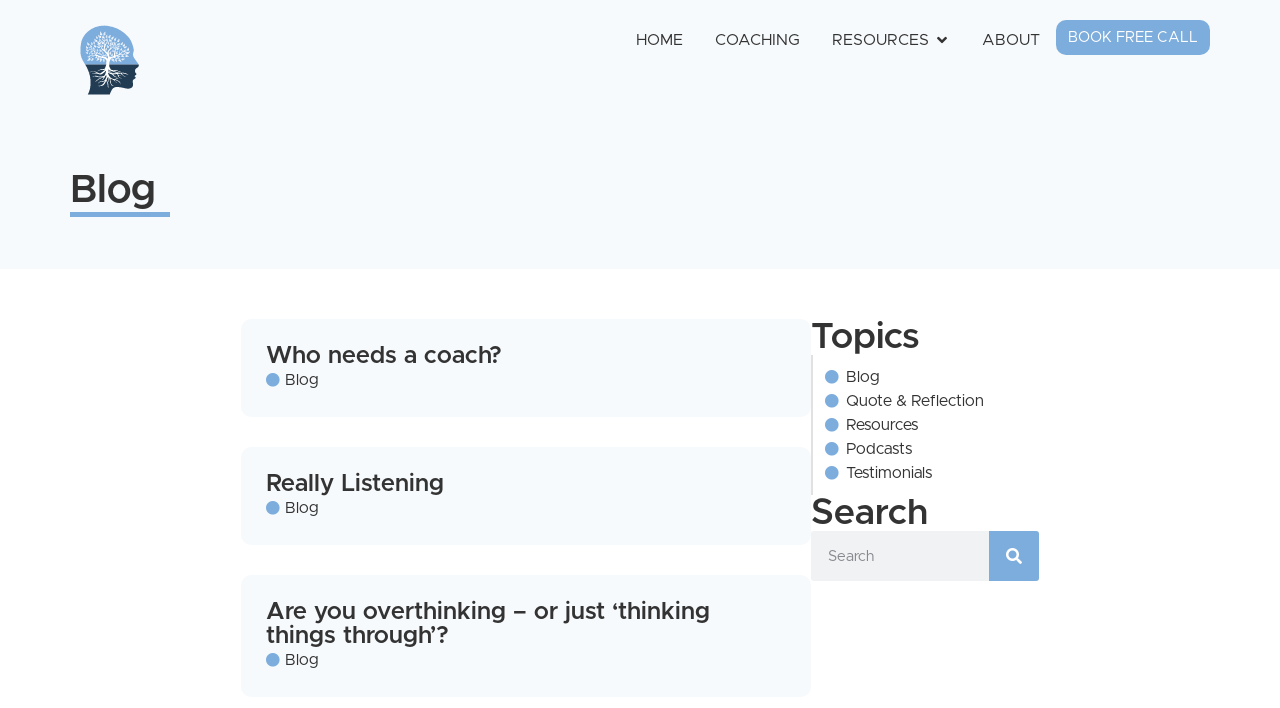

--- FILE ---
content_type: text/html; charset=UTF-8
request_url: https://amazingmindset.co.uk/category/blog/
body_size: 18705
content:
<!doctype html>
<html lang="en-GB" prefix="og: https://ogp.me/ns#">
<head>
	<meta charset="UTF-8">
	<meta name="viewport" content="width=device-width, initial-scale=1">
	<link rel="profile" href="https://gmpg.org/xfn/11">
	<script id="cookieyes" type="text/javascript" src="https://cdn-cookieyes.com/client_data/7b8693a037240530644053a3/script.js"></script>
<!-- Search Engine Optimization by Rank Math - https://rankmath.com/ -->
<title>Blog | Amazing Mindset</title>
<meta name="description" content="Your blog category"/>
<meta name="robots" content="follow, index, max-snippet:-1, max-video-preview:-1, max-image-preview:large"/>
<link rel="canonical" href="https://amazingmindset.co.uk/category/blog/" />
<meta property="og:locale" content="en_GB" />
<meta property="og:type" content="article" />
<meta property="og:title" content="Blog | Amazing Mindset" />
<meta property="og:description" content="Your blog category" />
<meta property="og:url" content="https://amazingmindset.co.uk/category/blog/" />
<meta property="og:site_name" content="Amazing Mindset" />
<meta property="article:publisher" content="https://www.facebook.com/gedsingsliveforyou/" />
<meta property="og:image" content="https://amazingmindset.co.uk/wp-content/uploads/2023/10/Amazing-Mindset-social-share.png" />
<meta property="og:image:secure_url" content="https://amazingmindset.co.uk/wp-content/uploads/2023/10/Amazing-Mindset-social-share.png" />
<meta property="og:image:width" content="1200" />
<meta property="og:image:height" content="630" />
<meta property="og:image:type" content="image/png" />
<meta name="twitter:card" content="summary_large_image" />
<meta name="twitter:title" content="Blog | Amazing Mindset" />
<meta name="twitter:description" content="Your blog category" />
<meta name="twitter:image" content="https://amazingmindset.co.uk/wp-content/uploads/2023/10/Amazing-Mindset-social-share.png" />
<meta name="twitter:label1" content="Posts" />
<meta name="twitter:data1" content="7" />
<script type="application/ld+json" class="rank-math-schema">{"@context":"https://schema.org","@graph":[{"@type":"Organization","@id":"https://amazingmindset.co.uk/#organization","name":"Amazing Mindset","sameAs":["https://www.facebook.com/gedsingsliveforyou/","https://www.linkedin.com/in/ged-roberts-ba867978"]},{"@type":"WebSite","@id":"https://amazingmindset.co.uk/#website","url":"https://amazingmindset.co.uk","name":"Amazing Mindset","alternateName":"Ged Roberts","publisher":{"@id":"https://amazingmindset.co.uk/#organization"},"inLanguage":"en-GB"},{"@type":"CollectionPage","@id":"https://amazingmindset.co.uk/category/blog/#webpage","url":"https://amazingmindset.co.uk/category/blog/","name":"Blog | Amazing Mindset","isPartOf":{"@id":"https://amazingmindset.co.uk/#website"},"inLanguage":"en-GB"}]}</script>
<!-- /Rank Math WordPress SEO plugin -->

<link rel="alternate" type="application/rss+xml" title="Amazing Mindset &raquo; Feed" href="https://amazingmindset.co.uk/feed/" />
<link rel="alternate" type="application/rss+xml" title="Amazing Mindset &raquo; Comments Feed" href="https://amazingmindset.co.uk/comments/feed/" />
<link rel="alternate" type="application/rss+xml" title="Amazing Mindset &raquo; Blog Category Feed" href="https://amazingmindset.co.uk/category/blog/feed/" />
		<!-- This site uses the Google Analytics by MonsterInsights plugin v9.11.1 - Using Analytics tracking - https://www.monsterinsights.com/ -->
							<script src="//www.googletagmanager.com/gtag/js?id=G-4V2RGGHYJB"  data-cfasync="false" data-wpfc-render="false" async></script>
			<script data-cfasync="false" data-wpfc-render="false">
				var mi_version = '9.11.1';
				var mi_track_user = true;
				var mi_no_track_reason = '';
								var MonsterInsightsDefaultLocations = {"page_location":"https:\/\/amazingmindset.co.uk\/category\/blog\/"};
								if ( typeof MonsterInsightsPrivacyGuardFilter === 'function' ) {
					var MonsterInsightsLocations = (typeof MonsterInsightsExcludeQuery === 'object') ? MonsterInsightsPrivacyGuardFilter( MonsterInsightsExcludeQuery ) : MonsterInsightsPrivacyGuardFilter( MonsterInsightsDefaultLocations );
				} else {
					var MonsterInsightsLocations = (typeof MonsterInsightsExcludeQuery === 'object') ? MonsterInsightsExcludeQuery : MonsterInsightsDefaultLocations;
				}

								var disableStrs = [
										'ga-disable-G-4V2RGGHYJB',
									];

				/* Function to detect opted out users */
				function __gtagTrackerIsOptedOut() {
					for (var index = 0; index < disableStrs.length; index++) {
						if (document.cookie.indexOf(disableStrs[index] + '=true') > -1) {
							return true;
						}
					}

					return false;
				}

				/* Disable tracking if the opt-out cookie exists. */
				if (__gtagTrackerIsOptedOut()) {
					for (var index = 0; index < disableStrs.length; index++) {
						window[disableStrs[index]] = true;
					}
				}

				/* Opt-out function */
				function __gtagTrackerOptout() {
					for (var index = 0; index < disableStrs.length; index++) {
						document.cookie = disableStrs[index] + '=true; expires=Thu, 31 Dec 2099 23:59:59 UTC; path=/';
						window[disableStrs[index]] = true;
					}
				}

				if ('undefined' === typeof gaOptout) {
					function gaOptout() {
						__gtagTrackerOptout();
					}
				}
								window.dataLayer = window.dataLayer || [];

				window.MonsterInsightsDualTracker = {
					helpers: {},
					trackers: {},
				};
				if (mi_track_user) {
					function __gtagDataLayer() {
						dataLayer.push(arguments);
					}

					function __gtagTracker(type, name, parameters) {
						if (!parameters) {
							parameters = {};
						}

						if (parameters.send_to) {
							__gtagDataLayer.apply(null, arguments);
							return;
						}

						if (type === 'event') {
														parameters.send_to = monsterinsights_frontend.v4_id;
							var hookName = name;
							if (typeof parameters['event_category'] !== 'undefined') {
								hookName = parameters['event_category'] + ':' + name;
							}

							if (typeof MonsterInsightsDualTracker.trackers[hookName] !== 'undefined') {
								MonsterInsightsDualTracker.trackers[hookName](parameters);
							} else {
								__gtagDataLayer('event', name, parameters);
							}
							
						} else {
							__gtagDataLayer.apply(null, arguments);
						}
					}

					__gtagTracker('js', new Date());
					__gtagTracker('set', {
						'developer_id.dZGIzZG': true,
											});
					if ( MonsterInsightsLocations.page_location ) {
						__gtagTracker('set', MonsterInsightsLocations);
					}
										__gtagTracker('config', 'G-4V2RGGHYJB', {"forceSSL":"true","link_attribution":"true"} );
										window.gtag = __gtagTracker;										(function () {
						/* https://developers.google.com/analytics/devguides/collection/analyticsjs/ */
						/* ga and __gaTracker compatibility shim. */
						var noopfn = function () {
							return null;
						};
						var newtracker = function () {
							return new Tracker();
						};
						var Tracker = function () {
							return null;
						};
						var p = Tracker.prototype;
						p.get = noopfn;
						p.set = noopfn;
						p.send = function () {
							var args = Array.prototype.slice.call(arguments);
							args.unshift('send');
							__gaTracker.apply(null, args);
						};
						var __gaTracker = function () {
							var len = arguments.length;
							if (len === 0) {
								return;
							}
							var f = arguments[len - 1];
							if (typeof f !== 'object' || f === null || typeof f.hitCallback !== 'function') {
								if ('send' === arguments[0]) {
									var hitConverted, hitObject = false, action;
									if ('event' === arguments[1]) {
										if ('undefined' !== typeof arguments[3]) {
											hitObject = {
												'eventAction': arguments[3],
												'eventCategory': arguments[2],
												'eventLabel': arguments[4],
												'value': arguments[5] ? arguments[5] : 1,
											}
										}
									}
									if ('pageview' === arguments[1]) {
										if ('undefined' !== typeof arguments[2]) {
											hitObject = {
												'eventAction': 'page_view',
												'page_path': arguments[2],
											}
										}
									}
									if (typeof arguments[2] === 'object') {
										hitObject = arguments[2];
									}
									if (typeof arguments[5] === 'object') {
										Object.assign(hitObject, arguments[5]);
									}
									if ('undefined' !== typeof arguments[1].hitType) {
										hitObject = arguments[1];
										if ('pageview' === hitObject.hitType) {
											hitObject.eventAction = 'page_view';
										}
									}
									if (hitObject) {
										action = 'timing' === arguments[1].hitType ? 'timing_complete' : hitObject.eventAction;
										hitConverted = mapArgs(hitObject);
										__gtagTracker('event', action, hitConverted);
									}
								}
								return;
							}

							function mapArgs(args) {
								var arg, hit = {};
								var gaMap = {
									'eventCategory': 'event_category',
									'eventAction': 'event_action',
									'eventLabel': 'event_label',
									'eventValue': 'event_value',
									'nonInteraction': 'non_interaction',
									'timingCategory': 'event_category',
									'timingVar': 'name',
									'timingValue': 'value',
									'timingLabel': 'event_label',
									'page': 'page_path',
									'location': 'page_location',
									'title': 'page_title',
									'referrer' : 'page_referrer',
								};
								for (arg in args) {
																		if (!(!args.hasOwnProperty(arg) || !gaMap.hasOwnProperty(arg))) {
										hit[gaMap[arg]] = args[arg];
									} else {
										hit[arg] = args[arg];
									}
								}
								return hit;
							}

							try {
								f.hitCallback();
							} catch (ex) {
							}
						};
						__gaTracker.create = newtracker;
						__gaTracker.getByName = newtracker;
						__gaTracker.getAll = function () {
							return [];
						};
						__gaTracker.remove = noopfn;
						__gaTracker.loaded = true;
						window['__gaTracker'] = __gaTracker;
					})();
									} else {
										console.log("");
					(function () {
						function __gtagTracker() {
							return null;
						}

						window['__gtagTracker'] = __gtagTracker;
						window['gtag'] = __gtagTracker;
					})();
									}
			</script>
							<!-- / Google Analytics by MonsterInsights -->
		<script>
window._wpemojiSettings = {"baseUrl":"https:\/\/s.w.org\/images\/core\/emoji\/15.0.3\/72x72\/","ext":".png","svgUrl":"https:\/\/s.w.org\/images\/core\/emoji\/15.0.3\/svg\/","svgExt":".svg","source":{"concatemoji":"https:\/\/amazingmindset.co.uk\/wp-includes\/js\/wp-emoji-release.min.js?ver=6.6.4"}};
/*! This file is auto-generated */
!function(i,n){var o,s,e;function c(e){try{var t={supportTests:e,timestamp:(new Date).valueOf()};sessionStorage.setItem(o,JSON.stringify(t))}catch(e){}}function p(e,t,n){e.clearRect(0,0,e.canvas.width,e.canvas.height),e.fillText(t,0,0);var t=new Uint32Array(e.getImageData(0,0,e.canvas.width,e.canvas.height).data),r=(e.clearRect(0,0,e.canvas.width,e.canvas.height),e.fillText(n,0,0),new Uint32Array(e.getImageData(0,0,e.canvas.width,e.canvas.height).data));return t.every(function(e,t){return e===r[t]})}function u(e,t,n){switch(t){case"flag":return n(e,"\ud83c\udff3\ufe0f\u200d\u26a7\ufe0f","\ud83c\udff3\ufe0f\u200b\u26a7\ufe0f")?!1:!n(e,"\ud83c\uddfa\ud83c\uddf3","\ud83c\uddfa\u200b\ud83c\uddf3")&&!n(e,"\ud83c\udff4\udb40\udc67\udb40\udc62\udb40\udc65\udb40\udc6e\udb40\udc67\udb40\udc7f","\ud83c\udff4\u200b\udb40\udc67\u200b\udb40\udc62\u200b\udb40\udc65\u200b\udb40\udc6e\u200b\udb40\udc67\u200b\udb40\udc7f");case"emoji":return!n(e,"\ud83d\udc26\u200d\u2b1b","\ud83d\udc26\u200b\u2b1b")}return!1}function f(e,t,n){var r="undefined"!=typeof WorkerGlobalScope&&self instanceof WorkerGlobalScope?new OffscreenCanvas(300,150):i.createElement("canvas"),a=r.getContext("2d",{willReadFrequently:!0}),o=(a.textBaseline="top",a.font="600 32px Arial",{});return e.forEach(function(e){o[e]=t(a,e,n)}),o}function t(e){var t=i.createElement("script");t.src=e,t.defer=!0,i.head.appendChild(t)}"undefined"!=typeof Promise&&(o="wpEmojiSettingsSupports",s=["flag","emoji"],n.supports={everything:!0,everythingExceptFlag:!0},e=new Promise(function(e){i.addEventListener("DOMContentLoaded",e,{once:!0})}),new Promise(function(t){var n=function(){try{var e=JSON.parse(sessionStorage.getItem(o));if("object"==typeof e&&"number"==typeof e.timestamp&&(new Date).valueOf()<e.timestamp+604800&&"object"==typeof e.supportTests)return e.supportTests}catch(e){}return null}();if(!n){if("undefined"!=typeof Worker&&"undefined"!=typeof OffscreenCanvas&&"undefined"!=typeof URL&&URL.createObjectURL&&"undefined"!=typeof Blob)try{var e="postMessage("+f.toString()+"("+[JSON.stringify(s),u.toString(),p.toString()].join(",")+"));",r=new Blob([e],{type:"text/javascript"}),a=new Worker(URL.createObjectURL(r),{name:"wpTestEmojiSupports"});return void(a.onmessage=function(e){c(n=e.data),a.terminate(),t(n)})}catch(e){}c(n=f(s,u,p))}t(n)}).then(function(e){for(var t in e)n.supports[t]=e[t],n.supports.everything=n.supports.everything&&n.supports[t],"flag"!==t&&(n.supports.everythingExceptFlag=n.supports.everythingExceptFlag&&n.supports[t]);n.supports.everythingExceptFlag=n.supports.everythingExceptFlag&&!n.supports.flag,n.DOMReady=!1,n.readyCallback=function(){n.DOMReady=!0}}).then(function(){return e}).then(function(){var e;n.supports.everything||(n.readyCallback(),(e=n.source||{}).concatemoji?t(e.concatemoji):e.wpemoji&&e.twemoji&&(t(e.twemoji),t(e.wpemoji)))}))}((window,document),window._wpemojiSettings);
</script>

<style id='wp-emoji-styles-inline-css'>

	img.wp-smiley, img.emoji {
		display: inline !important;
		border: none !important;
		box-shadow: none !important;
		height: 1em !important;
		width: 1em !important;
		margin: 0 0.07em !important;
		vertical-align: -0.1em !important;
		background: none !important;
		padding: 0 !important;
	}
</style>
<link rel='stylesheet' id='wp-block-library-css' href='https://amazingmindset.co.uk/wp-includes/css/dist/block-library/style.min.css?ver=6.6.4' media='all' />
<style id='rank-math-toc-block-style-inline-css'>
.wp-block-rank-math-toc-block nav ol{counter-reset:item}.wp-block-rank-math-toc-block nav ol li{display:block}.wp-block-rank-math-toc-block nav ol li:before{content:counters(item, ".") ". ";counter-increment:item}

</style>
<style id='classic-theme-styles-inline-css'>
/*! This file is auto-generated */
.wp-block-button__link{color:#fff;background-color:#32373c;border-radius:9999px;box-shadow:none;text-decoration:none;padding:calc(.667em + 2px) calc(1.333em + 2px);font-size:1.125em}.wp-block-file__button{background:#32373c;color:#fff;text-decoration:none}
</style>
<style id='global-styles-inline-css'>
:root{--wp--preset--aspect-ratio--square: 1;--wp--preset--aspect-ratio--4-3: 4/3;--wp--preset--aspect-ratio--3-4: 3/4;--wp--preset--aspect-ratio--3-2: 3/2;--wp--preset--aspect-ratio--2-3: 2/3;--wp--preset--aspect-ratio--16-9: 16/9;--wp--preset--aspect-ratio--9-16: 9/16;--wp--preset--color--black: #000000;--wp--preset--color--cyan-bluish-gray: #abb8c3;--wp--preset--color--white: #ffffff;--wp--preset--color--pale-pink: #f78da7;--wp--preset--color--vivid-red: #cf2e2e;--wp--preset--color--luminous-vivid-orange: #ff6900;--wp--preset--color--luminous-vivid-amber: #fcb900;--wp--preset--color--light-green-cyan: #7bdcb5;--wp--preset--color--vivid-green-cyan: #00d084;--wp--preset--color--pale-cyan-blue: #8ed1fc;--wp--preset--color--vivid-cyan-blue: #0693e3;--wp--preset--color--vivid-purple: #9b51e0;--wp--preset--gradient--vivid-cyan-blue-to-vivid-purple: linear-gradient(135deg,rgba(6,147,227,1) 0%,rgb(155,81,224) 100%);--wp--preset--gradient--light-green-cyan-to-vivid-green-cyan: linear-gradient(135deg,rgb(122,220,180) 0%,rgb(0,208,130) 100%);--wp--preset--gradient--luminous-vivid-amber-to-luminous-vivid-orange: linear-gradient(135deg,rgba(252,185,0,1) 0%,rgba(255,105,0,1) 100%);--wp--preset--gradient--luminous-vivid-orange-to-vivid-red: linear-gradient(135deg,rgba(255,105,0,1) 0%,rgb(207,46,46) 100%);--wp--preset--gradient--very-light-gray-to-cyan-bluish-gray: linear-gradient(135deg,rgb(238,238,238) 0%,rgb(169,184,195) 100%);--wp--preset--gradient--cool-to-warm-spectrum: linear-gradient(135deg,rgb(74,234,220) 0%,rgb(151,120,209) 20%,rgb(207,42,186) 40%,rgb(238,44,130) 60%,rgb(251,105,98) 80%,rgb(254,248,76) 100%);--wp--preset--gradient--blush-light-purple: linear-gradient(135deg,rgb(255,206,236) 0%,rgb(152,150,240) 100%);--wp--preset--gradient--blush-bordeaux: linear-gradient(135deg,rgb(254,205,165) 0%,rgb(254,45,45) 50%,rgb(107,0,62) 100%);--wp--preset--gradient--luminous-dusk: linear-gradient(135deg,rgb(255,203,112) 0%,rgb(199,81,192) 50%,rgb(65,88,208) 100%);--wp--preset--gradient--pale-ocean: linear-gradient(135deg,rgb(255,245,203) 0%,rgb(182,227,212) 50%,rgb(51,167,181) 100%);--wp--preset--gradient--electric-grass: linear-gradient(135deg,rgb(202,248,128) 0%,rgb(113,206,126) 100%);--wp--preset--gradient--midnight: linear-gradient(135deg,rgb(2,3,129) 0%,rgb(40,116,252) 100%);--wp--preset--font-size--small: 13px;--wp--preset--font-size--medium: 20px;--wp--preset--font-size--large: 36px;--wp--preset--font-size--x-large: 42px;--wp--preset--spacing--20: 0.44rem;--wp--preset--spacing--30: 0.67rem;--wp--preset--spacing--40: 1rem;--wp--preset--spacing--50: 1.5rem;--wp--preset--spacing--60: 2.25rem;--wp--preset--spacing--70: 3.38rem;--wp--preset--spacing--80: 5.06rem;--wp--preset--shadow--natural: 6px 6px 9px rgba(0, 0, 0, 0.2);--wp--preset--shadow--deep: 12px 12px 50px rgba(0, 0, 0, 0.4);--wp--preset--shadow--sharp: 6px 6px 0px rgba(0, 0, 0, 0.2);--wp--preset--shadow--outlined: 6px 6px 0px -3px rgba(255, 255, 255, 1), 6px 6px rgba(0, 0, 0, 1);--wp--preset--shadow--crisp: 6px 6px 0px rgba(0, 0, 0, 1);}:where(.is-layout-flex){gap: 0.5em;}:where(.is-layout-grid){gap: 0.5em;}body .is-layout-flex{display: flex;}.is-layout-flex{flex-wrap: wrap;align-items: center;}.is-layout-flex > :is(*, div){margin: 0;}body .is-layout-grid{display: grid;}.is-layout-grid > :is(*, div){margin: 0;}:where(.wp-block-columns.is-layout-flex){gap: 2em;}:where(.wp-block-columns.is-layout-grid){gap: 2em;}:where(.wp-block-post-template.is-layout-flex){gap: 1.25em;}:where(.wp-block-post-template.is-layout-grid){gap: 1.25em;}.has-black-color{color: var(--wp--preset--color--black) !important;}.has-cyan-bluish-gray-color{color: var(--wp--preset--color--cyan-bluish-gray) !important;}.has-white-color{color: var(--wp--preset--color--white) !important;}.has-pale-pink-color{color: var(--wp--preset--color--pale-pink) !important;}.has-vivid-red-color{color: var(--wp--preset--color--vivid-red) !important;}.has-luminous-vivid-orange-color{color: var(--wp--preset--color--luminous-vivid-orange) !important;}.has-luminous-vivid-amber-color{color: var(--wp--preset--color--luminous-vivid-amber) !important;}.has-light-green-cyan-color{color: var(--wp--preset--color--light-green-cyan) !important;}.has-vivid-green-cyan-color{color: var(--wp--preset--color--vivid-green-cyan) !important;}.has-pale-cyan-blue-color{color: var(--wp--preset--color--pale-cyan-blue) !important;}.has-vivid-cyan-blue-color{color: var(--wp--preset--color--vivid-cyan-blue) !important;}.has-vivid-purple-color{color: var(--wp--preset--color--vivid-purple) !important;}.has-black-background-color{background-color: var(--wp--preset--color--black) !important;}.has-cyan-bluish-gray-background-color{background-color: var(--wp--preset--color--cyan-bluish-gray) !important;}.has-white-background-color{background-color: var(--wp--preset--color--white) !important;}.has-pale-pink-background-color{background-color: var(--wp--preset--color--pale-pink) !important;}.has-vivid-red-background-color{background-color: var(--wp--preset--color--vivid-red) !important;}.has-luminous-vivid-orange-background-color{background-color: var(--wp--preset--color--luminous-vivid-orange) !important;}.has-luminous-vivid-amber-background-color{background-color: var(--wp--preset--color--luminous-vivid-amber) !important;}.has-light-green-cyan-background-color{background-color: var(--wp--preset--color--light-green-cyan) !important;}.has-vivid-green-cyan-background-color{background-color: var(--wp--preset--color--vivid-green-cyan) !important;}.has-pale-cyan-blue-background-color{background-color: var(--wp--preset--color--pale-cyan-blue) !important;}.has-vivid-cyan-blue-background-color{background-color: var(--wp--preset--color--vivid-cyan-blue) !important;}.has-vivid-purple-background-color{background-color: var(--wp--preset--color--vivid-purple) !important;}.has-black-border-color{border-color: var(--wp--preset--color--black) !important;}.has-cyan-bluish-gray-border-color{border-color: var(--wp--preset--color--cyan-bluish-gray) !important;}.has-white-border-color{border-color: var(--wp--preset--color--white) !important;}.has-pale-pink-border-color{border-color: var(--wp--preset--color--pale-pink) !important;}.has-vivid-red-border-color{border-color: var(--wp--preset--color--vivid-red) !important;}.has-luminous-vivid-orange-border-color{border-color: var(--wp--preset--color--luminous-vivid-orange) !important;}.has-luminous-vivid-amber-border-color{border-color: var(--wp--preset--color--luminous-vivid-amber) !important;}.has-light-green-cyan-border-color{border-color: var(--wp--preset--color--light-green-cyan) !important;}.has-vivid-green-cyan-border-color{border-color: var(--wp--preset--color--vivid-green-cyan) !important;}.has-pale-cyan-blue-border-color{border-color: var(--wp--preset--color--pale-cyan-blue) !important;}.has-vivid-cyan-blue-border-color{border-color: var(--wp--preset--color--vivid-cyan-blue) !important;}.has-vivid-purple-border-color{border-color: var(--wp--preset--color--vivid-purple) !important;}.has-vivid-cyan-blue-to-vivid-purple-gradient-background{background: var(--wp--preset--gradient--vivid-cyan-blue-to-vivid-purple) !important;}.has-light-green-cyan-to-vivid-green-cyan-gradient-background{background: var(--wp--preset--gradient--light-green-cyan-to-vivid-green-cyan) !important;}.has-luminous-vivid-amber-to-luminous-vivid-orange-gradient-background{background: var(--wp--preset--gradient--luminous-vivid-amber-to-luminous-vivid-orange) !important;}.has-luminous-vivid-orange-to-vivid-red-gradient-background{background: var(--wp--preset--gradient--luminous-vivid-orange-to-vivid-red) !important;}.has-very-light-gray-to-cyan-bluish-gray-gradient-background{background: var(--wp--preset--gradient--very-light-gray-to-cyan-bluish-gray) !important;}.has-cool-to-warm-spectrum-gradient-background{background: var(--wp--preset--gradient--cool-to-warm-spectrum) !important;}.has-blush-light-purple-gradient-background{background: var(--wp--preset--gradient--blush-light-purple) !important;}.has-blush-bordeaux-gradient-background{background: var(--wp--preset--gradient--blush-bordeaux) !important;}.has-luminous-dusk-gradient-background{background: var(--wp--preset--gradient--luminous-dusk) !important;}.has-pale-ocean-gradient-background{background: var(--wp--preset--gradient--pale-ocean) !important;}.has-electric-grass-gradient-background{background: var(--wp--preset--gradient--electric-grass) !important;}.has-midnight-gradient-background{background: var(--wp--preset--gradient--midnight) !important;}.has-small-font-size{font-size: var(--wp--preset--font-size--small) !important;}.has-medium-font-size{font-size: var(--wp--preset--font-size--medium) !important;}.has-large-font-size{font-size: var(--wp--preset--font-size--large) !important;}.has-x-large-font-size{font-size: var(--wp--preset--font-size--x-large) !important;}
:where(.wp-block-post-template.is-layout-flex){gap: 1.25em;}:where(.wp-block-post-template.is-layout-grid){gap: 1.25em;}
:where(.wp-block-columns.is-layout-flex){gap: 2em;}:where(.wp-block-columns.is-layout-grid){gap: 2em;}
:root :where(.wp-block-pullquote){font-size: 1.5em;line-height: 1.6;}
</style>
<link rel='stylesheet' id='hello-elementor-css' href='https://amazingmindset.co.uk/wp-content/themes/hello-elementor/style.min.css?ver=3.1.1' media='all' />
<link rel='stylesheet' id='hello-elementor-theme-style-css' href='https://amazingmindset.co.uk/wp-content/themes/hello-elementor/theme.min.css?ver=3.1.1' media='all' />
<link rel='stylesheet' id='hello-elementor-header-footer-css' href='https://amazingmindset.co.uk/wp-content/themes/hello-elementor/header-footer.min.css?ver=3.1.1' media='all' />
<link rel='stylesheet' id='elementor-frontend-css' href='https://amazingmindset.co.uk/wp-content/uploads/elementor/css/custom-frontend.min.css?ver=1730887473' media='all' />
<link rel='stylesheet' id='elementor-post-10-css' href='https://amazingmindset.co.uk/wp-content/uploads/elementor/css/post-10.css?ver=1730908390' media='all' />
<link rel='stylesheet' id='widget-image-css' href='https://amazingmindset.co.uk/wp-content/plugins/elementor/assets/css/widget-image.min.css?ver=3.25.3' media='all' />
<link rel='stylesheet' id='widget-text-editor-css' href='https://amazingmindset.co.uk/wp-content/plugins/elementor/assets/css/widget-text-editor.min.css?ver=3.25.3' media='all' />
<link rel='stylesheet' id='e-animation-fadeIn-css' href='https://amazingmindset.co.uk/wp-content/plugins/elementor/assets/lib/animations/styles/fadeIn.min.css?ver=3.25.3' media='all' />
<link rel='stylesheet' id='widget-mega-menu-css' href='https://amazingmindset.co.uk/wp-content/uploads/elementor/css/custom-pro-widget-mega-menu.min.css?ver=1730887473' media='all' />
<link rel='stylesheet' id='widget-spacer-css' href='https://amazingmindset.co.uk/wp-content/plugins/elementor/assets/css/widget-spacer.min.css?ver=3.25.3' media='all' />
<link rel='stylesheet' id='widget-social-icons-css' href='https://amazingmindset.co.uk/wp-content/plugins/elementor/assets/css/widget-social-icons.min.css?ver=3.25.3' media='all' />
<link rel='stylesheet' id='e-apple-webkit-css' href='https://amazingmindset.co.uk/wp-content/uploads/elementor/css/custom-apple-webkit.min.css?ver=1730887473' media='all' />
<link rel='stylesheet' id='widget-nav-menu-css' href='https://amazingmindset.co.uk/wp-content/uploads/elementor/css/custom-pro-widget-nav-menu.min.css?ver=1730887473' media='all' />
<link rel='stylesheet' id='widget-heading-css' href='https://amazingmindset.co.uk/wp-content/plugins/elementor/assets/css/widget-heading.min.css?ver=3.25.3' media='all' />
<link rel='stylesheet' id='widget-divider-css' href='https://amazingmindset.co.uk/wp-content/plugins/elementor/assets/css/widget-divider.min.css?ver=3.25.3' media='all' />
<link rel='stylesheet' id='widget-loop-builder-css' href='https://amazingmindset.co.uk/wp-content/plugins/elementor-pro/assets/css/widget-loop-builder.min.css?ver=3.25.0' media='all' />
<link rel='stylesheet' id='widget-icon-list-css' href='https://amazingmindset.co.uk/wp-content/uploads/elementor/css/custom-widget-icon-list.min.css?ver=1730887473' media='all' />
<link rel='stylesheet' id='widget-search-form-css' href='https://amazingmindset.co.uk/wp-content/plugins/elementor-pro/assets/css/widget-search-form.min.css?ver=3.25.0' media='all' />
<link rel='stylesheet' id='elementor-icons-shared-0-css' href='https://amazingmindset.co.uk/wp-content/plugins/elementor/assets/lib/font-awesome/css/fontawesome.min.css?ver=5.15.3' media='all' />
<link rel='stylesheet' id='elementor-icons-fa-solid-css' href='https://amazingmindset.co.uk/wp-content/plugins/elementor/assets/lib/font-awesome/css/solid.min.css?ver=5.15.3' media='all' />
<link rel='stylesheet' id='elementor-icons-css' href='https://amazingmindset.co.uk/wp-content/plugins/elementor/assets/lib/eicons/css/elementor-icons.min.css?ver=5.31.0' media='all' />
<link rel='stylesheet' id='swiper-css' href='https://amazingmindset.co.uk/wp-content/plugins/elementor/assets/lib/swiper/v8/css/swiper.min.css?ver=8.4.5' media='all' />
<link rel='stylesheet' id='e-swiper-css' href='https://amazingmindset.co.uk/wp-content/plugins/elementor/assets/css/conditionals/e-swiper.min.css?ver=3.25.3' media='all' />
<link rel='stylesheet' id='elementor-post-51-css' href='https://amazingmindset.co.uk/wp-content/uploads/elementor/css/post-51.css?ver=1730996629' media='all' />
<link rel='stylesheet' id='elementor-post-137-css' href='https://amazingmindset.co.uk/wp-content/uploads/elementor/css/post-137.css?ver=1730887474' media='all' />
<link rel='stylesheet' id='elementor-post-761-css' href='https://amazingmindset.co.uk/wp-content/uploads/elementor/css/post-761.css?ver=1730889042' media='all' />
<link rel='stylesheet' id='elementor-icons-fa-brands-css' href='https://amazingmindset.co.uk/wp-content/plugins/elementor/assets/lib/font-awesome/css/brands.min.css?ver=5.15.3' media='all' />
<script src="https://amazingmindset.co.uk/wp-content/plugins/google-analytics-for-wordpress/assets/js/frontend-gtag.min.js?ver=9.11.1" id="monsterinsights-frontend-script-js" async data-wp-strategy="async"></script>
<script data-cfasync="false" data-wpfc-render="false" id='monsterinsights-frontend-script-js-extra'>var monsterinsights_frontend = {"js_events_tracking":"true","download_extensions":"doc,pdf,ppt,zip,xls,docx,pptx,xlsx","inbound_paths":"[]","home_url":"https:\/\/amazingmindset.co.uk","hash_tracking":"false","v4_id":"G-4V2RGGHYJB"};</script>
<script src="https://amazingmindset.co.uk/wp-includes/js/jquery/jquery.min.js?ver=3.7.1" id="jquery-core-js"></script>
<script src="https://amazingmindset.co.uk/wp-includes/js/jquery/jquery-migrate.min.js?ver=3.4.1" id="jquery-migrate-js"></script>
<link rel="https://api.w.org/" href="https://amazingmindset.co.uk/wp-json/" /><link rel="alternate" title="JSON" type="application/json" href="https://amazingmindset.co.uk/wp-json/wp/v2/categories/1" /><link rel="EditURI" type="application/rsd+xml" title="RSD" href="https://amazingmindset.co.uk/xmlrpc.php?rsd" />
<meta name="generator" content="WordPress 6.6.4" />
		<style type="text/css">.pp-podcast {opacity: 0;}</style>
		<meta name="generator" content="Elementor 3.25.3; features: additional_custom_breakpoints, e_optimized_control_loading; settings: css_print_method-external, google_font-enabled, font_display-swap">
			<style>
				.e-con.e-parent:nth-of-type(n+4):not(.e-lazyloaded):not(.e-no-lazyload),
				.e-con.e-parent:nth-of-type(n+4):not(.e-lazyloaded):not(.e-no-lazyload) * {
					background-image: none !important;
				}
				@media screen and (max-height: 1024px) {
					.e-con.e-parent:nth-of-type(n+3):not(.e-lazyloaded):not(.e-no-lazyload),
					.e-con.e-parent:nth-of-type(n+3):not(.e-lazyloaded):not(.e-no-lazyload) * {
						background-image: none !important;
					}
				}
				@media screen and (max-height: 640px) {
					.e-con.e-parent:nth-of-type(n+2):not(.e-lazyloaded):not(.e-no-lazyload),
					.e-con.e-parent:nth-of-type(n+2):not(.e-lazyloaded):not(.e-no-lazyload) * {
						background-image: none !important;
					}
				}
			</style>
			<link rel="icon" href="https://amazingmindset.co.uk/wp-content/uploads/2023/09/AM-Logo-squared-150x150.png" sizes="32x32" />
<link rel="icon" href="https://amazingmindset.co.uk/wp-content/uploads/2023/09/AM-Logo-squared-300x300.png" sizes="192x192" />
<link rel="apple-touch-icon" href="https://amazingmindset.co.uk/wp-content/uploads/2023/09/AM-Logo-squared-300x300.png" />
<meta name="msapplication-TileImage" content="https://amazingmindset.co.uk/wp-content/uploads/2023/09/AM-Logo-squared-300x300.png" />
		<style id="wp-custom-css">
			p:last-child {
margin-bottom: 0;
}		</style>
		</head>
<body class="archive category category-blog category-1 wp-custom-logo elementor-default elementor-template-full-width elementor-kit-10 elementor-page-761">


<a class="skip-link screen-reader-text" href="#content">Skip to content</a>

		<div data-elementor-type="header" data-elementor-id="51" class="elementor elementor-51 elementor-location-header" data-elementor-post-type="elementor_library">
			<div class="elementor-element elementor-element-5fd663d3 e-flex e-con-boxed e-con e-parent" data-id="5fd663d3" data-element_type="container" data-settings="{&quot;background_background&quot;:&quot;classic&quot;}">
					<div class="e-con-inner">
		<div class="elementor-element elementor-element-48f8626e e-con-full e-flex e-con e-child" data-id="48f8626e" data-element_type="container">
				<div class="elementor-element elementor-element-749e6273 elementor-widget elementor-widget-theme-site-logo elementor-widget-image" data-id="749e6273" data-element_type="widget" data-widget_type="theme-site-logo.default">
				<div class="elementor-widget-container">
									<a href="https://amazingmindset.co.uk">
			<img width="100" height="100" src="https://amazingmindset.co.uk/wp-content/uploads/2023/09/AM-Logo-squared.svg" class="attachment-full size-full wp-image-11" alt="" />				</a>
									</div>
				</div>
				</div>
		<div class="elementor-element elementor-element-5eb199ec e-con-full e-flex e-con e-child" data-id="5eb199ec" data-element_type="container">
				<div class="elementor-element elementor-element-c0507c1 e-fit_to_content e-n-menu-layout-horizontal e-n-menu-tablet elementor-widget elementor-widget-n-menu" data-id="c0507c1" data-element_type="widget" data-settings="{&quot;menu_items&quot;:[{&quot;item_title&quot;:&quot;Home&quot;,&quot;_id&quot;:&quot;d55ea0a&quot;,&quot;item_link&quot;:{&quot;url&quot;:&quot;https:\/\/amazingmindset.co.uk\/&quot;,&quot;is_external&quot;:&quot;&quot;,&quot;nofollow&quot;:&quot;&quot;,&quot;custom_attributes&quot;:&quot;&quot;},&quot;item_dropdown_content&quot;:&quot;&quot;,&quot;item_icon&quot;:{&quot;value&quot;:&quot;&quot;,&quot;library&quot;:&quot;&quot;},&quot;item_icon_active&quot;:null,&quot;element_id&quot;:&quot;&quot;},{&quot;_id&quot;:&quot;dc4374f&quot;,&quot;item_title&quot;:&quot;Coaching&quot;,&quot;item_link&quot;:{&quot;url&quot;:&quot;https:\/\/amazingmindset.co.uk\/coaching\/&quot;,&quot;is_external&quot;:&quot;&quot;,&quot;nofollow&quot;:&quot;&quot;,&quot;custom_attributes&quot;:&quot;&quot;},&quot;item_dropdown_content&quot;:&quot;no&quot;,&quot;item_icon&quot;:{&quot;value&quot;:&quot;&quot;,&quot;library&quot;:&quot;&quot;},&quot;item_icon_active&quot;:null,&quot;element_id&quot;:&quot;&quot;},{&quot;item_title&quot;:&quot;Resources&quot;,&quot;_id&quot;:&quot;02e9980&quot;,&quot;item_link&quot;:{&quot;url&quot;:&quot;#&quot;,&quot;is_external&quot;:&quot;&quot;,&quot;nofollow&quot;:&quot;&quot;,&quot;custom_attributes&quot;:&quot;&quot;},&quot;item_dropdown_content&quot;:&quot;yes&quot;,&quot;item_icon&quot;:{&quot;value&quot;:&quot;&quot;,&quot;library&quot;:&quot;&quot;},&quot;item_icon_active&quot;:null,&quot;element_id&quot;:&quot;&quot;},{&quot;item_title&quot;:&quot;About&quot;,&quot;_id&quot;:&quot;d0ca462&quot;,&quot;item_link&quot;:{&quot;url&quot;:&quot;https:\/\/amazingmindset.co.uk\/about\/&quot;,&quot;is_external&quot;:&quot;&quot;,&quot;nofollow&quot;:&quot;&quot;,&quot;custom_attributes&quot;:&quot;&quot;},&quot;item_dropdown_content&quot;:&quot;no&quot;,&quot;item_icon&quot;:{&quot;value&quot;:&quot;&quot;,&quot;library&quot;:&quot;&quot;},&quot;item_icon_active&quot;:null,&quot;element_id&quot;:&quot;&quot;}],&quot;item_position_horizontal&quot;:&quot;end&quot;,&quot;open_animation&quot;:&quot;fadeIn&quot;,&quot;content_width&quot;:&quot;fit_to_content&quot;,&quot;item_position_horizontal_tablet&quot;:&quot;start&quot;,&quot;horizontal_scroll_tablet&quot;:&quot;disable&quot;,&quot;open_on&quot;:&quot;click&quot;,&quot;content_horizontal_position&quot;:&quot;center&quot;,&quot;item_layout&quot;:&quot;horizontal&quot;,&quot;horizontal_scroll&quot;:&quot;disable&quot;,&quot;breakpoint_selector&quot;:&quot;tablet&quot;,&quot;menu_item_title_distance_from_content&quot;:{&quot;unit&quot;:&quot;px&quot;,&quot;size&quot;:0,&quot;sizes&quot;:[]},&quot;menu_item_title_distance_from_content_laptop&quot;:{&quot;unit&quot;:&quot;px&quot;,&quot;size&quot;:&quot;&quot;,&quot;sizes&quot;:[]},&quot;menu_item_title_distance_from_content_tablet_extra&quot;:{&quot;unit&quot;:&quot;px&quot;,&quot;size&quot;:&quot;&quot;,&quot;sizes&quot;:[]},&quot;menu_item_title_distance_from_content_tablet&quot;:{&quot;unit&quot;:&quot;px&quot;,&quot;size&quot;:&quot;&quot;,&quot;sizes&quot;:[]},&quot;menu_item_title_distance_from_content_mobile&quot;:{&quot;unit&quot;:&quot;px&quot;,&quot;size&quot;:&quot;&quot;,&quot;sizes&quot;:[]}}" data-widget_type="mega-menu.default">
				<div class="elementor-widget-container">
					<nav class="e-n-menu" data-widget-number="201" aria-label="Menu">
					<button class="e-n-menu-toggle" id="menu-toggle-201" aria-haspopup="true" aria-expanded="false" aria-controls="menubar-201" aria-label="Menu Toggle">
			<span class="e-n-menu-toggle-icon e-open">
				<i class="eicon-menu-bar"></i>			</span>
			<span class="e-n-menu-toggle-icon e-close">
				<i class="eicon-close"></i>			</span>
		</button>
					<div class="e-n-menu-wrapper" id="menubar-201" aria-labelledby="menu-toggle-201">
				<ul class="e-n-menu-heading">
								<li class="e-n-menu-item">
				<div id="e-n-menu-title-2011" class="e-n-menu-title">
					<a class="e-n-menu-title-container e-focus e-link" href="https://amazingmindset.co.uk/">												<span class="e-n-menu-title-text">
							Home						</span>
					</a>									</div>
							</li>
					<li class="e-n-menu-item">
				<div id="e-n-menu-title-2012" class="e-n-menu-title">
					<a class="e-n-menu-title-container e-focus e-link" href="https://amazingmindset.co.uk/coaching/">												<span class="e-n-menu-title-text">
							Coaching						</span>
					</a>									</div>
							</li>
					<li class="e-n-menu-item">
				<div id="e-n-menu-title-2013" class="e-n-menu-title e-anchor e-click">
					<a class="e-n-menu-title-container e-focus e-link" href="#" aria-current="page">												<span class="e-n-menu-title-text">
							Resources						</span>
					</a>											<button id="e-n-menu-dropdown-icon-2013" class="e-n-menu-dropdown-icon e-focus" data-tab-index="3" aria-haspopup="true" aria-expanded="false" aria-controls="e-n-menu-content-2013" >
							<span class="e-n-menu-dropdown-icon-opened">
								<i aria-hidden="true" class="fas fa-angle-up"></i>								<span class="elementor-screen-only">Close Resources</span>
							</span>
							<span class="e-n-menu-dropdown-icon-closed">
								<i aria-hidden="true" class="fas fa-angle-down"></i>								<span class="elementor-screen-only">Open Resources</span>
							</span>
						</button>
									</div>
									<div class="e-n-menu-content">
						<div id="e-n-menu-content-2013" data-tab-index="3" aria-labelledby="e-n-menu-dropdown-icon-2013" class="elementor-element elementor-element-13a8da5 e-con-full e-flex e-con e-child" data-id="13a8da5" data-element_type="container" data-settings="{&quot;background_background&quot;:&quot;classic&quot;}">
		<a class="elementor-element elementor-element-71baf33 e-con-full blank-link e-flex e-con e-child" data-id="71baf33" data-element_type="container" href="https://amazingmindset.co.uk/podcast/">
				<div class="elementor-element elementor-element-0978ad1 elementor-widget elementor-widget-text-editor" data-id="0978ad1" data-element_type="widget" data-widget_type="text-editor.default">
				<div class="elementor-widget-container">
							<p><strong>Amazing Mindset Podcast</strong></p>						</div>
				</div>
				<div class="elementor-element elementor-element-508f6d0 elementor-widget elementor-widget-text-editor" data-id="508f6d0" data-element_type="widget" data-widget_type="text-editor.default">
				<div class="elementor-widget-container">
							<p>The podcast introduces to us a unique understanding of our thinking, and how this thinking creates the world we live in from moment to moment.</p>						</div>
				</div>
				</a>
		<a class="elementor-element elementor-element-0ca41fc e-con-full blank-link e-flex e-con e-child" data-id="0ca41fc" data-element_type="container" href="https://www.amazon.co.uk/dp/B0BZK12CZX?binding=paperback&#038;qid=1694692546&#038;sr=8-3&#038;ref=dbs_dp_rwt_sb_pc_tpbk">
				<div class="elementor-element elementor-element-eb5420b elementor-widget elementor-widget-text-editor" data-id="eb5420b" data-element_type="widget" data-widget_type="text-editor.default">
				<div class="elementor-widget-container">
							<p><strong>Books</strong></p>						</div>
				</div>
				<div class="elementor-element elementor-element-da5a867 elementor-widget elementor-widget-text-editor" data-id="da5a867" data-element_type="widget" data-widget_type="text-editor.default">
				<div class="elementor-widget-container">
							<p>The ‘Amazing’ series of books by Ged Roberts introduces us to how our thinking creates our perception of ‘reality’.</p>						</div>
				</div>
				</a>
		<a class="elementor-element elementor-element-f28a645 e-con-full blank-link e-flex e-con e-child" data-id="f28a645" data-element_type="container" href="https://amazingmindset.co.uk/category/quote-reflection/">
				<div class="elementor-element elementor-element-5121e34 elementor-widget elementor-widget-text-editor" data-id="5121e34" data-element_type="widget" data-widget_type="text-editor.default">
				<div class="elementor-widget-container">
							<p><strong>Quote &amp; Reflection</strong></p>						</div>
				</div>
				<div class="elementor-element elementor-element-a6cc6e0 elementor-widget elementor-widget-text-editor" data-id="a6cc6e0" data-element_type="widget" data-widget_type="text-editor.default">
				<div class="elementor-widget-container">
							<p>A weekly series where Ged curates a thought-provoking quote and shares his personal reflections on it.</p>						</div>
				</div>
				</a>
				<div class="elementor-element elementor-element-1ce69c6 elementor-widget elementor-widget-button" data-id="1ce69c6" data-element_type="widget" data-widget_type="button.default">
				<div class="elementor-widget-container">
							<div class="elementor-button-wrapper">
					<a class="elementor-button elementor-button-link elementor-size-sm" href="https://amazingmindset.co.uk/resources/">
						<span class="elementor-button-content-wrapper">
						<span class="elementor-button-icon">
				<svg xmlns="http://www.w3.org/2000/svg" width="46" height="26" viewBox="0 0 46 26" fill="none"><path d="M3 13H43M43 13L33 3M43 13L33 23" stroke="#333333" stroke-width="5" stroke-linecap="round" stroke-linejoin="round"></path></svg>			</span>
									<span class="elementor-button-text"><b>All Resources</b></span>
					</span>
					</a>
				</div>
						</div>
				</div>
				</div>
							</div>
							</li>
					<li class="e-n-menu-item">
				<div id="e-n-menu-title-2014" class="e-n-menu-title">
					<a class="e-n-menu-title-container e-focus e-link" href="https://amazingmindset.co.uk/about/">												<span class="e-n-menu-title-text">
							About						</span>
					</a>									</div>
							</li>
						</ul>
			</div>
		</nav>
				</div>
				</div>
				<div class="elementor-element elementor-element-b3e57e7 elementor-widget elementor-widget-button" data-id="b3e57e7" data-element_type="widget" data-widget_type="button.default">
				<div class="elementor-widget-container">
							<div class="elementor-button-wrapper">
					<a class="elementor-button elementor-button-link elementor-size-sm" href="https://amazingmindset.co.uk/contact/">
						<span class="elementor-button-content-wrapper">
									<span class="elementor-button-text">Book Free Call</span>
					</span>
					</a>
				</div>
						</div>
				</div>
				</div>
					</div>
				</div>
				</div>
				<div data-elementor-type="archive" data-elementor-id="761" class="elementor elementor-761 elementor-location-archive" data-elementor-post-type="elementor_library">
			<div class="elementor-element elementor-element-bcd1abe e-flex e-con-boxed e-con e-parent" data-id="bcd1abe" data-element_type="container" data-settings="{&quot;background_background&quot;:&quot;classic&quot;}">
					<div class="e-con-inner">
		<div class="elementor-element elementor-element-febfcb7 e-con-full e-flex e-con e-child" data-id="febfcb7" data-element_type="container">
				<div class="elementor-element elementor-element-56d486c elementor-widget elementor-widget-theme-archive-title elementor-page-title elementor-widget-heading" data-id="56d486c" data-element_type="widget" data-widget_type="theme-archive-title.default">
				<div class="elementor-widget-container">
			<h1 class="elementor-heading-title elementor-size-default">Blog</h1>		</div>
				</div>
				<div class="elementor-element elementor-element-24d114a elementor-widget-divider--view-line elementor-widget elementor-widget-divider" data-id="24d114a" data-element_type="widget" data-widget_type="divider.default">
				<div class="elementor-widget-container">
					<div class="elementor-divider">
			<span class="elementor-divider-separator">
						</span>
		</div>
				</div>
				</div>
				</div>
		<div class="elementor-element elementor-element-da018c9 e-con-full e-flex e-con e-child" data-id="da018c9" data-element_type="container">
				</div>
					</div>
				</div>
		<div class="elementor-element elementor-element-979660f e-flex e-con-boxed e-con e-parent" data-id="979660f" data-element_type="container">
					<div class="e-con-inner">
		<div class="elementor-element elementor-element-2c27d20 e-con-full e-flex e-con e-child" data-id="2c27d20" data-element_type="container">
				<div class="elementor-element elementor-element-e5d5466 elementor-grid-1 elementor-grid-tablet-1 elementor-grid-mobile-1 elementor-widget elementor-widget-loop-grid" data-id="e5d5466" data-element_type="widget" data-settings="{&quot;template_id&quot;:544,&quot;columns&quot;:1,&quot;pagination_type&quot;:&quot;load_more_on_click&quot;,&quot;columns_tablet&quot;:1,&quot;_skin&quot;:&quot;post&quot;,&quot;columns_mobile&quot;:&quot;1&quot;,&quot;edit_handle_selector&quot;:&quot;[data-elementor-type=\&quot;loop-item\&quot;]&quot;,&quot;load_more_spinner&quot;:{&quot;value&quot;:&quot;fas fa-spinner&quot;,&quot;library&quot;:&quot;fa-solid&quot;},&quot;row_gap&quot;:{&quot;unit&quot;:&quot;px&quot;,&quot;size&quot;:&quot;&quot;,&quot;sizes&quot;:[]},&quot;row_gap_laptop&quot;:{&quot;unit&quot;:&quot;px&quot;,&quot;size&quot;:&quot;&quot;,&quot;sizes&quot;:[]},&quot;row_gap_tablet_extra&quot;:{&quot;unit&quot;:&quot;px&quot;,&quot;size&quot;:&quot;&quot;,&quot;sizes&quot;:[]},&quot;row_gap_tablet&quot;:{&quot;unit&quot;:&quot;px&quot;,&quot;size&quot;:&quot;&quot;,&quot;sizes&quot;:[]},&quot;row_gap_mobile&quot;:{&quot;unit&quot;:&quot;px&quot;,&quot;size&quot;:&quot;&quot;,&quot;sizes&quot;:[]}}" data-widget_type="loop-grid.post">
				<div class="elementor-widget-container">
					<div class="elementor-loop-container elementor-grid">
		<style id="loop-544">.elementor-544 .elementor-element.elementor-element-04c6a96{--display:flex;--background-transition:0.3s;--border-radius:10px 10px 10px 10px;--padding-top:25px;--padding-bottom:25px;--padding-left:25px;--padding-right:25px;}.elementor-544 .elementor-element.elementor-element-04c6a96:not(.elementor-motion-effects-element-type-background), .elementor-544 .elementor-element.elementor-element-04c6a96 > .elementor-motion-effects-container > .elementor-motion-effects-layer{background-color:var( --e-global-color-secondary );}.elementor-544 .elementor-element.elementor-element-04c6a96, .elementor-544 .elementor-element.elementor-element-04c6a96::before{--border-transition:0.3s;}.elementor-544 .elementor-element.elementor-element-6b60517 .elementor-icon-list-icon i{color:var( --e-global-color-primary );font-size:14px;}.elementor-544 .elementor-element.elementor-element-6b60517 .elementor-icon-list-icon svg{fill:var( --e-global-color-primary );--e-icon-list-icon-size:14px;}.elementor-544 .elementor-element.elementor-element-6b60517 .elementor-icon-list-icon{width:14px;}</style>		<div data-elementor-type="loop-item" data-elementor-id="544" class="elementor elementor-544 e-loop-item e-loop-item-1102 post-1102 post type-post status-publish format-standard hentry category-blog" data-elementor-post-type="elementor_library" data-custom-edit-handle="1">
			<a class="elementor-element elementor-element-04c6a96 info-box e-flex e-con-boxed e-con e-parent" data-id="04c6a96" data-element_type="container" data-settings="{&quot;background_background&quot;:&quot;classic&quot;}" href="https://amazingmindset.co.uk/who-needs-a-coach/">
					<div class="e-con-inner">
				<div class="elementor-element elementor-element-7b6f50f elementor-widget elementor-widget-theme-post-title elementor-page-title elementor-widget-heading" data-id="7b6f50f" data-element_type="widget" data-widget_type="theme-post-title.default">
				<div class="elementor-widget-container">
			<h3 class="elementor-heading-title elementor-size-default">Who needs a coach?</h3>		</div>
				</div>
				<div class="elementor-element elementor-element-6b60517 elementor-widget elementor-widget-post-info" data-id="6b60517" data-element_type="widget" data-widget_type="post-info.default">
				<div class="elementor-widget-container">
					<ul class="elementor-inline-items elementor-icon-list-items elementor-post-info">
								<li class="elementor-icon-list-item elementor-repeater-item-1a50e7a elementor-inline-item" itemprop="about">
										<span class="elementor-icon-list-icon">
								<i aria-hidden="true" class="fas fa-circle"></i>							</span>
									<span class="elementor-icon-list-text elementor-post-info__item elementor-post-info__item--type-terms">
										<span class="elementor-post-info__terms-list">
				<span class="elementor-post-info__terms-list-item">Blog</span>				</span>
					</span>
								</li>
				</ul>
				</div>
				</div>
					</div>
				</a>
				</div>
				<div data-elementor-type="loop-item" data-elementor-id="544" class="elementor elementor-544 e-loop-item e-loop-item-1059 post-1059 post type-post status-publish format-standard hentry category-blog" data-elementor-post-type="elementor_library" data-custom-edit-handle="1">
			<a class="elementor-element elementor-element-04c6a96 info-box e-flex e-con-boxed e-con e-parent" data-id="04c6a96" data-element_type="container" data-settings="{&quot;background_background&quot;:&quot;classic&quot;}" href="https://amazingmindset.co.uk/really-listening/">
					<div class="e-con-inner">
				<div class="elementor-element elementor-element-7b6f50f elementor-widget elementor-widget-theme-post-title elementor-page-title elementor-widget-heading" data-id="7b6f50f" data-element_type="widget" data-widget_type="theme-post-title.default">
				<div class="elementor-widget-container">
			<h3 class="elementor-heading-title elementor-size-default">Really Listening</h3>		</div>
				</div>
				<div class="elementor-element elementor-element-6b60517 elementor-widget elementor-widget-post-info" data-id="6b60517" data-element_type="widget" data-widget_type="post-info.default">
				<div class="elementor-widget-container">
					<ul class="elementor-inline-items elementor-icon-list-items elementor-post-info">
								<li class="elementor-icon-list-item elementor-repeater-item-1a50e7a elementor-inline-item" itemprop="about">
										<span class="elementor-icon-list-icon">
								<i aria-hidden="true" class="fas fa-circle"></i>							</span>
									<span class="elementor-icon-list-text elementor-post-info__item elementor-post-info__item--type-terms">
										<span class="elementor-post-info__terms-list">
				<span class="elementor-post-info__terms-list-item">Blog</span>				</span>
					</span>
								</li>
				</ul>
				</div>
				</div>
					</div>
				</a>
				</div>
				<div data-elementor-type="loop-item" data-elementor-id="544" class="elementor elementor-544 e-loop-item e-loop-item-1055 post-1055 post type-post status-publish format-standard hentry category-blog" data-elementor-post-type="elementor_library" data-custom-edit-handle="1">
			<a class="elementor-element elementor-element-04c6a96 info-box e-flex e-con-boxed e-con e-parent" data-id="04c6a96" data-element_type="container" data-settings="{&quot;background_background&quot;:&quot;classic&quot;}" href="https://amazingmindset.co.uk/are-you-overthinking-or-just-thinking-things-through/">
					<div class="e-con-inner">
				<div class="elementor-element elementor-element-7b6f50f elementor-widget elementor-widget-theme-post-title elementor-page-title elementor-widget-heading" data-id="7b6f50f" data-element_type="widget" data-widget_type="theme-post-title.default">
				<div class="elementor-widget-container">
			<h3 class="elementor-heading-title elementor-size-default">Are you overthinking &#8211; or just &#8216;thinking things through&#8217;?</h3>		</div>
				</div>
				<div class="elementor-element elementor-element-6b60517 elementor-widget elementor-widget-post-info" data-id="6b60517" data-element_type="widget" data-widget_type="post-info.default">
				<div class="elementor-widget-container">
					<ul class="elementor-inline-items elementor-icon-list-items elementor-post-info">
								<li class="elementor-icon-list-item elementor-repeater-item-1a50e7a elementor-inline-item" itemprop="about">
										<span class="elementor-icon-list-icon">
								<i aria-hidden="true" class="fas fa-circle"></i>							</span>
									<span class="elementor-icon-list-text elementor-post-info__item elementor-post-info__item--type-terms">
										<span class="elementor-post-info__terms-list">
				<span class="elementor-post-info__terms-list-item">Blog</span>				</span>
					</span>
								</li>
				</ul>
				</div>
				</div>
					</div>
				</a>
				</div>
				<div data-elementor-type="loop-item" data-elementor-id="544" class="elementor elementor-544 e-loop-item e-loop-item-1020 post-1020 post type-post status-publish format-standard hentry category-blog" data-elementor-post-type="elementor_library" data-custom-edit-handle="1">
			<a class="elementor-element elementor-element-04c6a96 info-box e-flex e-con-boxed e-con e-parent" data-id="04c6a96" data-element_type="container" data-settings="{&quot;background_background&quot;:&quot;classic&quot;}" href="https://amazingmindset.co.uk/thinking-about-your-thinking/">
					<div class="e-con-inner">
				<div class="elementor-element elementor-element-7b6f50f elementor-widget elementor-widget-theme-post-title elementor-page-title elementor-widget-heading" data-id="7b6f50f" data-element_type="widget" data-widget_type="theme-post-title.default">
				<div class="elementor-widget-container">
			<h3 class="elementor-heading-title elementor-size-default">Thinking About Your Thinking</h3>		</div>
				</div>
				<div class="elementor-element elementor-element-6b60517 elementor-widget elementor-widget-post-info" data-id="6b60517" data-element_type="widget" data-widget_type="post-info.default">
				<div class="elementor-widget-container">
					<ul class="elementor-inline-items elementor-icon-list-items elementor-post-info">
								<li class="elementor-icon-list-item elementor-repeater-item-1a50e7a elementor-inline-item" itemprop="about">
										<span class="elementor-icon-list-icon">
								<i aria-hidden="true" class="fas fa-circle"></i>							</span>
									<span class="elementor-icon-list-text elementor-post-info__item elementor-post-info__item--type-terms">
										<span class="elementor-post-info__terms-list">
				<span class="elementor-post-info__terms-list-item">Blog</span>				</span>
					</span>
								</li>
				</ul>
				</div>
				</div>
					</div>
				</a>
				</div>
				<div data-elementor-type="loop-item" data-elementor-id="544" class="elementor elementor-544 e-loop-item e-loop-item-1015 post-1015 post type-post status-publish format-standard hentry category-blog" data-elementor-post-type="elementor_library" data-custom-edit-handle="1">
			<a class="elementor-element elementor-element-04c6a96 info-box e-flex e-con-boxed e-con e-parent" data-id="04c6a96" data-element_type="container" data-settings="{&quot;background_background&quot;:&quot;classic&quot;}" href="https://amazingmindset.co.uk/just-being-there/">
					<div class="e-con-inner">
				<div class="elementor-element elementor-element-7b6f50f elementor-widget elementor-widget-theme-post-title elementor-page-title elementor-widget-heading" data-id="7b6f50f" data-element_type="widget" data-widget_type="theme-post-title.default">
				<div class="elementor-widget-container">
			<h3 class="elementor-heading-title elementor-size-default">Just Being There</h3>		</div>
				</div>
				<div class="elementor-element elementor-element-6b60517 elementor-widget elementor-widget-post-info" data-id="6b60517" data-element_type="widget" data-widget_type="post-info.default">
				<div class="elementor-widget-container">
					<ul class="elementor-inline-items elementor-icon-list-items elementor-post-info">
								<li class="elementor-icon-list-item elementor-repeater-item-1a50e7a elementor-inline-item" itemprop="about">
										<span class="elementor-icon-list-icon">
								<i aria-hidden="true" class="fas fa-circle"></i>							</span>
									<span class="elementor-icon-list-text elementor-post-info__item elementor-post-info__item--type-terms">
										<span class="elementor-post-info__terms-list">
				<span class="elementor-post-info__terms-list-item">Blog</span>				</span>
					</span>
								</li>
				</ul>
				</div>
				</div>
					</div>
				</a>
				</div>
				<div data-elementor-type="loop-item" data-elementor-id="544" class="elementor elementor-544 e-loop-item e-loop-item-973 post-973 post type-post status-publish format-standard hentry category-blog" data-elementor-post-type="elementor_library" data-custom-edit-handle="1">
			<a class="elementor-element elementor-element-04c6a96 info-box e-flex e-con-boxed e-con e-parent" data-id="04c6a96" data-element_type="container" data-settings="{&quot;background_background&quot;:&quot;classic&quot;}" href="https://amazingmindset.co.uk/letting-go/">
					<div class="e-con-inner">
				<div class="elementor-element elementor-element-7b6f50f elementor-widget elementor-widget-theme-post-title elementor-page-title elementor-widget-heading" data-id="7b6f50f" data-element_type="widget" data-widget_type="theme-post-title.default">
				<div class="elementor-widget-container">
			<h3 class="elementor-heading-title elementor-size-default">Letting Go</h3>		</div>
				</div>
				<div class="elementor-element elementor-element-6b60517 elementor-widget elementor-widget-post-info" data-id="6b60517" data-element_type="widget" data-widget_type="post-info.default">
				<div class="elementor-widget-container">
					<ul class="elementor-inline-items elementor-icon-list-items elementor-post-info">
								<li class="elementor-icon-list-item elementor-repeater-item-1a50e7a elementor-inline-item" itemprop="about">
										<span class="elementor-icon-list-icon">
								<i aria-hidden="true" class="fas fa-circle"></i>							</span>
									<span class="elementor-icon-list-text elementor-post-info__item elementor-post-info__item--type-terms">
										<span class="elementor-post-info__terms-list">
				<span class="elementor-post-info__terms-list-item">Blog</span>				</span>
					</span>
								</li>
				</ul>
				</div>
				</div>
					</div>
				</a>
				</div>
				<div data-elementor-type="loop-item" data-elementor-id="544" class="elementor elementor-544 e-loop-item e-loop-item-641 post-641 post type-post status-publish format-standard hentry category-blog" data-elementor-post-type="elementor_library" data-custom-edit-handle="1">
			<a class="elementor-element elementor-element-04c6a96 info-box e-flex e-con-boxed e-con e-parent" data-id="04c6a96" data-element_type="container" data-settings="{&quot;background_background&quot;:&quot;classic&quot;}" href="https://amazingmindset.co.uk/lessons-from-golf-for-a-fulfilling-life/">
					<div class="e-con-inner">
				<div class="elementor-element elementor-element-7b6f50f elementor-widget elementor-widget-theme-post-title elementor-page-title elementor-widget-heading" data-id="7b6f50f" data-element_type="widget" data-widget_type="theme-post-title.default">
				<div class="elementor-widget-container">
			<h3 class="elementor-heading-title elementor-size-default">Embracing Imperfection: Lessons from Golf for a Fulfilling Life</h3>		</div>
				</div>
				<div class="elementor-element elementor-element-6b60517 elementor-widget elementor-widget-post-info" data-id="6b60517" data-element_type="widget" data-widget_type="post-info.default">
				<div class="elementor-widget-container">
					<ul class="elementor-inline-items elementor-icon-list-items elementor-post-info">
								<li class="elementor-icon-list-item elementor-repeater-item-1a50e7a elementor-inline-item" itemprop="about">
										<span class="elementor-icon-list-icon">
								<i aria-hidden="true" class="fas fa-circle"></i>							</span>
									<span class="elementor-icon-list-text elementor-post-info__item elementor-post-info__item--type-terms">
										<span class="elementor-post-info__terms-list">
				<span class="elementor-post-info__terms-list-item">Blog</span>				</span>
					</span>
								</li>
				</ul>
				</div>
				</div>
					</div>
				</a>
				</div>
				</div>
					<span class="e-load-more-spinner">
				<i aria-hidden="true" class="fas fa-spinner"></i>			</span>
		
				</div>
				</div>
				</div>
		<div class="elementor-element elementor-element-661af6f e-con-full e-flex e-con e-child" data-id="661af6f" data-element_type="container">
				<div class="elementor-element elementor-element-1cc6b53 elementor-widget elementor-widget-heading" data-id="1cc6b53" data-element_type="widget" data-widget_type="heading.default">
				<div class="elementor-widget-container">
			<h2 class="elementor-heading-title elementor-size-default">Topics</h2>		</div>
				</div>
		<div class="elementor-element elementor-element-237292b e-flex e-con-boxed e-con e-child" data-id="237292b" data-element_type="container">
					<div class="e-con-inner">
				<div class="elementor-element elementor-element-de0b3c7 elementor-icon-list--layout-traditional elementor-list-item-link-full_width elementor-widget elementor-widget-icon-list" data-id="de0b3c7" data-element_type="widget" data-widget_type="icon-list.default">
				<div class="elementor-widget-container">
					<ul class="elementor-icon-list-items">
							<li class="elementor-icon-list-item">
											<a href="https://amazingmindset.co.uk/category/blog/">

												<span class="elementor-icon-list-icon">
							<i aria-hidden="true" class="fas fa-circle"></i>						</span>
										<span class="elementor-icon-list-text">Blog</span>
											</a>
									</li>
								<li class="elementor-icon-list-item">
											<a href="https://amazingmindset.co.uk/category/quote-reflection/">

												<span class="elementor-icon-list-icon">
							<i aria-hidden="true" class="fas fa-circle"></i>						</span>
										<span class="elementor-icon-list-text">Quote & Reflection</span>
											</a>
									</li>
								<li class="elementor-icon-list-item">
											<a href="https://amazingmindset.co.uk/category/resources/">

												<span class="elementor-icon-list-icon">
							<i aria-hidden="true" class="fas fa-circle"></i>						</span>
										<span class="elementor-icon-list-text">Resources</span>
											</a>
									</li>
								<li class="elementor-icon-list-item">
											<a href="https://amazingmindset.co.uk/category/podcasts/">

												<span class="elementor-icon-list-icon">
							<i aria-hidden="true" class="fas fa-circle"></i>						</span>
										<span class="elementor-icon-list-text">Podcasts</span>
											</a>
									</li>
								<li class="elementor-icon-list-item">
											<a href="https://amazingmindset.co.uk/category/testimonials/">

												<span class="elementor-icon-list-icon">
							<i aria-hidden="true" class="fas fa-circle"></i>						</span>
										<span class="elementor-icon-list-text">Testimonials</span>
											</a>
									</li>
						</ul>
				</div>
				</div>
					</div>
				</div>
				<div class="elementor-element elementor-element-1c0cdfa elementor-widget elementor-widget-heading" data-id="1c0cdfa" data-element_type="widget" data-widget_type="heading.default">
				<div class="elementor-widget-container">
			<h2 class="elementor-heading-title elementor-size-default">Search</h2>		</div>
				</div>
				<div class="elementor-element elementor-element-bfdbb29 elementor-search-form--skin-classic elementor-search-form--button-type-icon elementor-search-form--icon-search elementor-widget elementor-widget-search-form" data-id="bfdbb29" data-element_type="widget" data-settings="{&quot;skin&quot;:&quot;classic&quot;}" data-widget_type="search-form.default">
				<div class="elementor-widget-container">
					<search role="search">
			<form class="elementor-search-form" action="https://amazingmindset.co.uk" method="get">
												<div class="elementor-search-form__container">
					<label class="elementor-screen-only" for="elementor-search-form-bfdbb29">Search</label>

					
					<input id="elementor-search-form-bfdbb29" placeholder="Search" class="elementor-search-form__input" type="search" name="s" value="">
					
											<button class="elementor-search-form__submit" type="submit" aria-label="Search">
															<i aria-hidden="true" class="fas fa-search"></i>								<span class="elementor-screen-only">Search</span>
													</button>
					
									</div>
			</form>
		</search>
				</div>
				</div>
				</div>
					</div>
				</div>
				</div>
				<div data-elementor-type="footer" data-elementor-id="137" class="elementor elementor-137 elementor-location-footer" data-elementor-post-type="elementor_library">
			<div class="elementor-element elementor-element-53abc57 e-flex e-con-boxed e-con e-parent" data-id="53abc57" data-element_type="container">
					<div class="e-con-inner">
				<div class="elementor-element elementor-element-a933e58 elementor-widget elementor-widget-spacer" data-id="a933e58" data-element_type="widget" data-widget_type="spacer.default">
				<div class="elementor-widget-container">
					<div class="elementor-spacer">
			<div class="elementor-spacer-inner"></div>
		</div>
				</div>
				</div>
					</div>
				</div>
		<div class="elementor-element elementor-element-d85c197 e-flex e-con-boxed e-con e-parent" data-id="d85c197" data-element_type="container" data-settings="{&quot;background_background&quot;:&quot;classic&quot;}">
					<div class="e-con-inner">
				<div class="elementor-element elementor-element-d2c5c20 elementor-shape-rounded elementor-grid-0 e-grid-align-center elementor-widget elementor-widget-social-icons" data-id="d2c5c20" data-element_type="widget" data-widget_type="social-icons.default">
				<div class="elementor-widget-container">
					<div class="elementor-social-icons-wrapper elementor-grid">
							<span class="elementor-grid-item">
					<a class="elementor-icon elementor-social-icon elementor-social-icon-linkedin elementor-repeater-item-ad8808b" href="https://www.linkedin.com/in/ged-roberts-ba867978/" target="_blank" rel="nofollow">
						<span class="elementor-screen-only">Linkedin</span>
						<i class="fab fa-linkedin"></i>					</a>
				</span>
							<span class="elementor-grid-item">
					<a class="elementor-icon elementor-social-icon elementor-social-icon-facebook elementor-repeater-item-13511f4" href="https://www.facebook.com/gedsingsliveforyou/" target="_blank" rel="nofollow">
						<span class="elementor-screen-only">Facebook</span>
						<i class="fab fa-facebook"></i>					</a>
				</span>
							<span class="elementor-grid-item">
					<a class="elementor-icon elementor-social-icon elementor-social-icon-youtube elementor-repeater-item-8dba026" href="https://www.youtube.com/user/gedrobertstenerife" target="_blank" rel="nofollow">
						<span class="elementor-screen-only">Youtube</span>
						<i class="fab fa-youtube"></i>					</a>
				</span>
					</div>
				</div>
				</div>
				<div class="elementor-element elementor-element-8abd262 elementor-nav-menu__align-center elementor-nav-menu--dropdown-none elementor-widget elementor-widget-nav-menu" data-id="8abd262" data-element_type="widget" data-settings="{&quot;layout&quot;:&quot;horizontal&quot;,&quot;submenu_icon&quot;:{&quot;value&quot;:&quot;&lt;i class=\&quot;fas fa-caret-down\&quot;&gt;&lt;\/i&gt;&quot;,&quot;library&quot;:&quot;fa-solid&quot;}}" data-widget_type="nav-menu.default">
				<div class="elementor-widget-container">
						<nav aria-label="Menu" class="elementor-nav-menu--main elementor-nav-menu__container elementor-nav-menu--layout-horizontal e--pointer-none">
				<ul id="menu-1-8abd262" class="elementor-nav-menu"><li class="menu-item menu-item-type-post_type menu-item-object-page menu-item-1211"><a href="https://amazingmindset.co.uk/resources/" class="elementor-item">Resources</a></li>
<li class="menu-item menu-item-type-post_type menu-item-object-page menu-item-1151"><a href="https://amazingmindset.co.uk/podcast/" class="elementor-item">Podcast</a></li>
<li class="menu-item menu-item-type-custom menu-item-object-custom menu-item-419"><a target="_blank" rel="noopener" href="https://www.amazon.co.uk/dp/B0BZK12CZX?binding=paperback&#038;qid=1694692546&#038;sr=8-3&#038;ref=dbs_dp_rwt_sb_pc_tpbk" class="elementor-item">Books</a></li>
<li class="menu-item menu-item-type-post_type menu-item-object-page menu-item-418"><a href="https://amazingmindset.co.uk/coaching/" class="elementor-item">Coaching</a></li>
<li class="menu-item menu-item-type-post_type menu-item-object-page menu-item-417"><a href="https://amazingmindset.co.uk/contact/" class="elementor-item">Contact</a></li>
</ul>			</nav>
						<nav class="elementor-nav-menu--dropdown elementor-nav-menu__container" aria-hidden="true">
				<ul id="menu-2-8abd262" class="elementor-nav-menu"><li class="menu-item menu-item-type-post_type menu-item-object-page menu-item-1211"><a href="https://amazingmindset.co.uk/resources/" class="elementor-item" tabindex="-1">Resources</a></li>
<li class="menu-item menu-item-type-post_type menu-item-object-page menu-item-1151"><a href="https://amazingmindset.co.uk/podcast/" class="elementor-item" tabindex="-1">Podcast</a></li>
<li class="menu-item menu-item-type-custom menu-item-object-custom menu-item-419"><a target="_blank" rel="noopener" href="https://www.amazon.co.uk/dp/B0BZK12CZX?binding=paperback&#038;qid=1694692546&#038;sr=8-3&#038;ref=dbs_dp_rwt_sb_pc_tpbk" class="elementor-item" tabindex="-1">Books</a></li>
<li class="menu-item menu-item-type-post_type menu-item-object-page menu-item-418"><a href="https://amazingmindset.co.uk/coaching/" class="elementor-item" tabindex="-1">Coaching</a></li>
<li class="menu-item menu-item-type-post_type menu-item-object-page menu-item-417"><a href="https://amazingmindset.co.uk/contact/" class="elementor-item" tabindex="-1">Contact</a></li>
</ul>			</nav>
				</div>
				</div>
				<div class="elementor-element elementor-element-d4af8bd white-link elementor-widget elementor-widget-text-editor" data-id="d4af8bd" data-element_type="widget" data-widget_type="text-editor.default">
				<div class="elementor-widget-container">
							<p><a href="https://amazingmindset.co.uk/privacy-policy/"><span style="text-decoration: underline;">Privacy policy</span></a>   <a href="https://amazingmindset.co.uk/cookie-policy/"><span style="text-decoration: underline;">Cookie policy</span></a></p>						</div>
				</div>
					</div>
				</div>
		<div class="elementor-element elementor-element-bb882c7 e-flex e-con-boxed e-con e-parent" data-id="bb882c7" data-element_type="container" data-settings="{&quot;background_background&quot;:&quot;classic&quot;}">
					<div class="e-con-inner">
				<div class="elementor-element elementor-element-3845752 elementor-widget elementor-widget-text-editor" data-id="3845752" data-element_type="widget" data-widget_type="text-editor.default">
				<div class="elementor-widget-container">
							<p>© Amazing Mindset 2024. All rights reserved.</p>						</div>
				</div>
				<div class="elementor-element elementor-element-46e87f5 elementor-widget elementor-widget-text-editor" data-id="46e87f5" data-element_type="widget" data-widget_type="text-editor.default">
				<div class="elementor-widget-container">
							<p>Website by <a href="http://samuel-king.com" target="_blank" rel="noopener">samuel-king</a></p>						</div>
				</div>
					</div>
				</div>
				</div>
		
		<style type="text/css"></style>
					<script type='text/javascript'>
				const lazyloadRunObserver = () => {
					const lazyloadBackgrounds = document.querySelectorAll( `.e-con.e-parent:not(.e-lazyloaded)` );
					const lazyloadBackgroundObserver = new IntersectionObserver( ( entries ) => {
						entries.forEach( ( entry ) => {
							if ( entry.isIntersecting ) {
								let lazyloadBackground = entry.target;
								if( lazyloadBackground ) {
									lazyloadBackground.classList.add( 'e-lazyloaded' );
								}
								lazyloadBackgroundObserver.unobserve( entry.target );
							}
						});
					}, { rootMargin: '200px 0px 200px 0px' } );
					lazyloadBackgrounds.forEach( ( lazyloadBackground ) => {
						lazyloadBackgroundObserver.observe( lazyloadBackground );
					} );
				};
				const events = [
					'DOMContentLoaded',
					'elementor/lazyload/observe',
				];
				events.forEach( ( event ) => {
					document.addEventListener( event, lazyloadRunObserver );
				} );
			</script>
			<link rel='stylesheet' id='widget-post-info-css' href='https://amazingmindset.co.uk/wp-content/plugins/elementor-pro/assets/css/widget-post-info.min.css?ver=3.25.0' media='all' />
<link rel='stylesheet' id='elementor-icons-fa-regular-css' href='https://amazingmindset.co.uk/wp-content/plugins/elementor/assets/lib/font-awesome/css/regular.min.css?ver=5.15.3' media='all' />
<script src="https://amazingmindset.co.uk/wp-content/themes/hello-elementor/assets/js/hello-frontend.min.js?ver=3.1.1" id="hello-theme-frontend-js"></script>
<script src="https://amazingmindset.co.uk/wp-content/plugins/elementor-pro/assets/lib/smartmenus/jquery.smartmenus.min.js?ver=1.2.1" id="smartmenus-js"></script>
<script src="https://amazingmindset.co.uk/wp-includes/js/imagesloaded.min.js?ver=5.0.0" id="imagesloaded-js"></script>
<script src="https://amazingmindset.co.uk/wp-content/plugins/elementor-pro/assets/js/webpack-pro.runtime.min.js?ver=3.25.0" id="elementor-pro-webpack-runtime-js"></script>
<script src="https://amazingmindset.co.uk/wp-content/plugins/elementor/assets/js/webpack.runtime.min.js?ver=3.25.3" id="elementor-webpack-runtime-js"></script>
<script src="https://amazingmindset.co.uk/wp-content/plugins/elementor/assets/js/frontend-modules.min.js?ver=3.25.3" id="elementor-frontend-modules-js"></script>
<script src="https://amazingmindset.co.uk/wp-includes/js/dist/hooks.min.js?ver=2810c76e705dd1a53b18" id="wp-hooks-js"></script>
<script src="https://amazingmindset.co.uk/wp-includes/js/dist/i18n.min.js?ver=5e580eb46a90c2b997e6" id="wp-i18n-js"></script>
<script id="wp-i18n-js-after">
wp.i18n.setLocaleData( { 'text direction\u0004ltr': [ 'ltr' ] } );
</script>
<script id="elementor-pro-frontend-js-before">
var ElementorProFrontendConfig = {"ajaxurl":"https:\/\/amazingmindset.co.uk\/wp-admin\/admin-ajax.php","nonce":"554cc87df9","urls":{"assets":"https:\/\/amazingmindset.co.uk\/wp-content\/plugins\/elementor-pro\/assets\/","rest":"https:\/\/amazingmindset.co.uk\/wp-json\/"},"settings":{"lazy_load_background_images":true},"popup":{"hasPopUps":false},"shareButtonsNetworks":{"facebook":{"title":"Facebook","has_counter":true},"twitter":{"title":"Twitter"},"linkedin":{"title":"LinkedIn","has_counter":true},"pinterest":{"title":"Pinterest","has_counter":true},"reddit":{"title":"Reddit","has_counter":true},"vk":{"title":"VK","has_counter":true},"odnoklassniki":{"title":"OK","has_counter":true},"tumblr":{"title":"Tumblr"},"digg":{"title":"Digg"},"skype":{"title":"Skype"},"stumbleupon":{"title":"StumbleUpon","has_counter":true},"mix":{"title":"Mix"},"telegram":{"title":"Telegram"},"pocket":{"title":"Pocket","has_counter":true},"xing":{"title":"XING","has_counter":true},"whatsapp":{"title":"WhatsApp"},"email":{"title":"Email"},"print":{"title":"Print"},"x-twitter":{"title":"X"},"threads":{"title":"Threads"}},"facebook_sdk":{"lang":"en_GB","app_id":""},"lottie":{"defaultAnimationUrl":"https:\/\/amazingmindset.co.uk\/wp-content\/plugins\/elementor-pro\/modules\/lottie\/assets\/animations\/default.json"}};
</script>
<script src="https://amazingmindset.co.uk/wp-content/plugins/elementor-pro/assets/js/frontend.min.js?ver=3.25.0" id="elementor-pro-frontend-js"></script>
<script src="https://amazingmindset.co.uk/wp-includes/js/jquery/ui/core.min.js?ver=1.13.3" id="jquery-ui-core-js"></script>
<script id="elementor-frontend-js-before">
var elementorFrontendConfig = {"environmentMode":{"edit":false,"wpPreview":false,"isScriptDebug":false},"i18n":{"shareOnFacebook":"Share on Facebook","shareOnTwitter":"Share on Twitter","pinIt":"Pin it","download":"Download","downloadImage":"Download image","fullscreen":"Fullscreen","zoom":"Zoom","share":"Share","playVideo":"Play Video","previous":"Previous","next":"Next","close":"Close","a11yCarouselWrapperAriaLabel":"Carousel | Horizontal scrolling: Arrow Left & Right","a11yCarouselPrevSlideMessage":"Previous slide","a11yCarouselNextSlideMessage":"Next slide","a11yCarouselFirstSlideMessage":"This is the first slide","a11yCarouselLastSlideMessage":"This is the last slide","a11yCarouselPaginationBulletMessage":"Go to slide"},"is_rtl":false,"breakpoints":{"xs":0,"sm":480,"md":768,"lg":1025,"xl":1440,"xxl":1600},"responsive":{"breakpoints":{"mobile":{"label":"Mobile Portrait","value":767,"default_value":767,"direction":"max","is_enabled":true},"mobile_extra":{"label":"Mobile Landscape","value":880,"default_value":880,"direction":"max","is_enabled":false},"tablet":{"label":"Tablet Portrait","value":1024,"default_value":1024,"direction":"max","is_enabled":true},"tablet_extra":{"label":"Tablet Landscape","value":1200,"default_value":1200,"direction":"max","is_enabled":true},"laptop":{"label":"Laptop","value":1366,"default_value":1366,"direction":"max","is_enabled":true},"widescreen":{"label":"Widescreen","value":2400,"default_value":2400,"direction":"min","is_enabled":false}},"hasCustomBreakpoints":true},"version":"3.25.3","is_static":false,"experimentalFeatures":{"additional_custom_breakpoints":true,"container":true,"e_swiper_latest":true,"e_nested_atomic_repeaters":true,"e_optimized_control_loading":true,"e_onboarding":true,"e_css_smooth_scroll":true,"theme_builder_v2":true,"hello-theme-header-footer":true,"home_screen":true,"landing-pages":true,"nested-elements":true,"editor_v2":true,"link-in-bio":true,"floating-buttons":true,"mega-menu":true},"urls":{"assets":"https:\/\/amazingmindset.co.uk\/wp-content\/plugins\/elementor\/assets\/","ajaxurl":"https:\/\/amazingmindset.co.uk\/wp-admin\/admin-ajax.php","uploadUrl":"http:\/\/amazingmindset.co.uk\/wp-content\/uploads"},"nonces":{"floatingButtonsClickTracking":"db06d42dd0"},"swiperClass":"swiper","settings":{"editorPreferences":[]},"kit":{"active_breakpoints":["viewport_mobile","viewport_tablet","viewport_tablet_extra","viewport_laptop"],"global_image_lightbox":"yes","lightbox_enable_counter":"yes","lightbox_enable_fullscreen":"yes","lightbox_enable_zoom":"yes","lightbox_enable_share":"yes","lightbox_title_src":"title","lightbox_description_src":"description","hello_header_logo_type":"logo","hello_header_menu_layout":"horizontal","hello_footer_logo_type":"logo"},"post":{"id":0,"title":"Blog | Amazing Mindset","excerpt":"<p>Your blog category<\/p>\n"}};
</script>
<script src="https://amazingmindset.co.uk/wp-content/plugins/elementor/assets/js/frontend.min.js?ver=3.25.3" id="elementor-frontend-js"></script>
<script src="https://amazingmindset.co.uk/wp-content/plugins/elementor-pro/assets/js/elements-handlers.min.js?ver=3.25.0" id="pro-elements-handlers-js"></script>

</body>
</html>


<!-- Page cached by LiteSpeed Cache 7.6.2 on 2026-01-24 16:48:34 -->

--- FILE ---
content_type: text/css
request_url: https://amazingmindset.co.uk/wp-content/uploads/elementor/css/post-10.css?ver=1730908390
body_size: 1030
content:
.elementor-kit-10{--e-global-color-primary:#7DADDC;--e-global-color-secondary:#F7FAFC;--e-global-color-text:#333333;--e-global-color-accent:#1D3D54;--e-global-color-83f66d8:#FFFFFF;--e-global-color-f54ac8f:#E1E1E1;--e-global-color-d40a084:#FFFAF3;--e-global-color-0aace6b:#9B9B9B;--e-global-typography-primary-font-family:"Metropolis";--e-global-typography-primary-font-weight:700;--e-global-typography-secondary-font-family:"Metropolis";--e-global-typography-secondary-font-weight:400;--e-global-typography-text-font-family:"Metropolis";--e-global-typography-text-font-weight:400;--e-global-typography-accent-font-family:"Metropolis";--e-global-typography-accent-font-size:14px;--e-global-typography-accent-font-weight:400;--e-global-typography-accent-text-transform:uppercase;--e-global-typography-accent-font-style:normal;--e-global-typography-1c209df-font-size:28px;color:var( --e-global-color-text );font-family:var( --e-global-typography-text-font-family ), Sans-serif;font-weight:var( --e-global-typography-text-font-weight );}.elementor-kit-10 button,.elementor-kit-10 input[type="button"],.elementor-kit-10 input[type="submit"],.elementor-kit-10 .elementor-button{background-color:var( --e-global-color-primary );font-family:"Metropolis", Sans-serif;font-weight:400;text-transform:uppercase;text-decoration:none;color:var( --e-global-color-83f66d8 );border-radius:10px 10px 10px 10px;padding:10px 12px 10px 12px;}.elementor-kit-10 button:hover,.elementor-kit-10 button:focus,.elementor-kit-10 input[type="button"]:hover,.elementor-kit-10 input[type="button"]:focus,.elementor-kit-10 input[type="submit"]:hover,.elementor-kit-10 input[type="submit"]:focus,.elementor-kit-10 .elementor-button:hover,.elementor-kit-10 .elementor-button:focus{background-color:var( --e-global-color-accent );color:var( --e-global-color-83f66d8 );}.elementor-kit-10 e-page-transition{background-color:#FFBC7D;}.elementor-kit-10 a{color:var( --e-global-color-primary );text-decoration:underline;}.elementor-kit-10 a:hover{color:var( --e-global-color-accent );}.elementor-kit-10 h1{color:var( --e-global-color-text );font-family:var( --e-global-typography-primary-font-family ), Sans-serif;font-weight:var( --e-global-typography-primary-font-weight );}.elementor-kit-10 h2{color:var( --e-global-color-text );font-family:"Metropolis", Sans-serif;font-size:36px;font-weight:700;}.elementor-kit-10 h3{color:var( --e-global-color-text );font-family:"Metropolis", Sans-serif;font-size:24px;font-weight:700;}.elementor-kit-10 h4{color:var( --e-global-color-text );font-family:"Metropolis", Sans-serif;font-size:16px;font-weight:700;}.elementor-kit-10 h5{color:var( --e-global-color-text );font-family:var( --e-global-typography-accent-font-family ), Sans-serif;font-size:var( --e-global-typography-accent-font-size );font-weight:var( --e-global-typography-accent-font-weight );text-transform:var( --e-global-typography-accent-text-transform );font-style:var( --e-global-typography-accent-font-style );}.elementor-section.elementor-section-boxed > .elementor-container{max-width:1140px;}.e-con{--container-max-width:1140px;}.elementor-widget:not(:last-child){margin-block-end:25px;}.elementor-element{--widgets-spacing:25px 25px;}{}h1.entry-title{display:var(--page-title-display);}.site-header .site-branding{flex-direction:column;align-items:stretch;}.site-header{padding-inline-end:0px;padding-inline-start:0px;}.site-footer .site-branding{flex-direction:column;align-items:stretch;}@media(max-width:1366px){.elementor-kit-10 h5{font-size:var( --e-global-typography-accent-font-size );}}@media(max-width:1024px){.elementor-kit-10{--e-global-typography-1c209df-font-size:22px;}.elementor-kit-10 h5{font-size:var( --e-global-typography-accent-font-size );}.elementor-section.elementor-section-boxed > .elementor-container{max-width:1024px;}.e-con{--container-max-width:1024px;}}@media(max-width:767px){.elementor-kit-10 h5{font-size:var( --e-global-typography-accent-font-size );}.elementor-section.elementor-section-boxed > .elementor-container{max-width:767px;}.e-con{--container-max-width:767px;}}/* Start custom CSS */.info-box {
  transition: box-shadow 0.3s ease-in-out;
}

.info-box:hover {
  box-shadow: 0 0 10px rgba(0, 0, 0, 0.2);
}

.info-box{text-decoration:none!important;
    color: inherit!important;
}

.blank-link{text-decoration:none!important;
    color: inherit!important;
}

.timeline li {
  list-style: none;
  padding-bottom: 1.8rem !important;
  border-left: 1px dotted #333333;
  position: relative;
  padding-left: 20px !important;
  margin-left: -10px !important;
  margin-bottom: 0px !important;
}

.timeline li:last-child {
  border: 0px;
  padding-bottom: 0;
  margin-bottom: -20px !important;
  left: 1px;
}

.timeline li:before {
  content: '';
  width: 15px;
  height: 15px;
  background: #7CADDC;
  border-radius: 50%;
  position: absolute;
  left: -8px;
}

.timeline li span {
  margin-top: -6px;
}

.white-link a {
    color: white;
}

.menu-item-353 .fa-angle-down{
    transition: 0.9s;
    transform: rotateX(0deg);
}

.menu-item-353:hover .fa-angle-down{
    color: #7CADDC;
    transition: 0.9s;
    transform: rotateX(180deg);
}

.btn-subtext {
    font-size: 14px;
    line-height: 10px;
    font-weight: 400;
    text-transform: none;
}/* End custom CSS */
/* Start Custom Fonts CSS */@font-face {
	font-family: 'Metropolis';
	font-style: normal;
	font-weight: normal;
	font-display: auto;
	src: url('http://amazingmindset.co.uk/wp-content/uploads/2023/09/Metropolis-Regular.eot');
	src: url('http://amazingmindset.co.uk/wp-content/uploads/2023/09/Metropolis-Regular.eot?#iefix') format('embedded-opentype'),
		url('http://amazingmindset.co.uk/wp-content/uploads/2023/09/Metropolis-Regular.woff2') format('woff2'),
		url('http://amazingmindset.co.uk/wp-content/uploads/2023/09/Metropolis-Regular.woff') format('woff'),
		url('http://amazingmindset.co.uk/wp-content/uploads/2023/09/Metropolis-Regular.ttf') format('truetype');
}
@font-face {
	font-family: 'Metropolis';
	font-style: italic;
	font-weight: normal;
	font-display: auto;
	src: url('http://amazingmindset.co.uk/wp-content/uploads/2023/09/Metropolis-RegularItalic.eot');
	src: url('http://amazingmindset.co.uk/wp-content/uploads/2023/09/Metropolis-RegularItalic.eot?#iefix') format('embedded-opentype'),
		url('http://amazingmindset.co.uk/wp-content/uploads/2023/09/Metropolis-RegularItalic.woff2') format('woff2'),
		url('http://amazingmindset.co.uk/wp-content/uploads/2023/09/Metropolis-RegularItalic.woff') format('woff'),
		url('http://amazingmindset.co.uk/wp-content/uploads/2023/09/Metropolis-RegularItalic.ttf') format('truetype');
}
@font-face {
	font-family: 'Metropolis';
	font-style: normal;
	font-weight: 700;
	font-display: auto;
	src: url('http://amazingmindset.co.uk/wp-content/uploads/2023/09/Metropolis-SemiBold.eot');
	src: url('http://amazingmindset.co.uk/wp-content/uploads/2023/09/Metropolis-SemiBold.eot?#iefix') format('embedded-opentype'),
		url('http://amazingmindset.co.uk/wp-content/uploads/2023/09/Metropolis-SemiBold.woff2') format('woff2'),
		url('http://amazingmindset.co.uk/wp-content/uploads/2023/09/Metropolis-SemiBold.woff') format('woff'),
		url('http://amazingmindset.co.uk/wp-content/uploads/2023/09/Metropolis-SemiBold.ttf') format('truetype');
}
/* End Custom Fonts CSS */

--- FILE ---
content_type: text/css
request_url: https://amazingmindset.co.uk/wp-content/uploads/elementor/css/post-51.css?ver=1730996629
body_size: 1393
content:
.elementor-51 .elementor-element.elementor-element-5fd663d3{--display:flex;--flex-direction:row;--container-widget-width:initial;--container-widget-height:100%;--container-widget-flex-grow:1;--container-widget-align-self:stretch;--flex-wrap-mobile:wrap;--gap:0px 0px;--background-transition:0.3s;--padding-top:20px;--padding-bottom:20px;--padding-left:0px;--padding-right:0px;}.elementor-51 .elementor-element.elementor-element-5fd663d3:not(.elementor-motion-effects-element-type-background), .elementor-51 .elementor-element.elementor-element-5fd663d3 > .elementor-motion-effects-container > .elementor-motion-effects-layer{background-color:var( --e-global-color-secondary );}.elementor-51 .elementor-element.elementor-element-5fd663d3, .elementor-51 .elementor-element.elementor-element-5fd663d3::before{--border-transition:0.3s;}.elementor-51 .elementor-element.elementor-element-48f8626e{--display:flex;--flex-direction:column;--container-widget-width:calc( ( 1 - var( --container-widget-flex-grow ) ) * 100% );--container-widget-height:initial;--container-widget-flex-grow:0;--container-widget-align-self:initial;--flex-wrap-mobile:wrap;--justify-content:center;--align-items:flex-start;--background-transition:0.3s;--padding-top:0px;--padding-bottom:0px;--padding-left:0px;--padding-right:0px;}.elementor-51 .elementor-element.elementor-element-749e6273{text-align:left;}.elementor-51 .elementor-element.elementor-element-749e6273 img{width:80%;}.elementor-51 .elementor-element.elementor-element-5eb199ec{--display:flex;--flex-direction:row;--container-widget-width:calc( ( 1 - var( --container-widget-flex-grow ) ) * 100% );--container-widget-height:100%;--container-widget-flex-grow:1;--container-widget-align-self:stretch;--flex-wrap-mobile:wrap;--justify-content:flex-end;--align-items:center;--background-transition:0.3s;--padding-top:0px;--padding-bottom:0px;--padding-left:0px;--padding-right:0px;}.elementor-51 .elementor-element.elementor-element-a9cedbe{--display:flex;--background-transition:0.3s;}.elementor-51 .elementor-element.elementor-element-89e9bf7{--display:flex;--background-transition:0.3s;}.elementor-51 .elementor-element.elementor-element-13a8da5{--display:flex;--flex-direction:column;--container-widget-width:100%;--container-widget-height:initial;--container-widget-flex-grow:0;--container-widget-align-self:initial;--flex-wrap-mobile:wrap;--gap:10px 10px;--background-transition:0.3s;--border-radius:10px 10px 10px 10px;box-shadow:0px 10px 20px 0px rgba(0, 0, 0, 0.2);--padding-top:20px;--padding-bottom:20px;--padding-left:20px;--padding-right:20px;}.elementor-51 .elementor-element.elementor-element-13a8da5:not(.elementor-motion-effects-element-type-background), .elementor-51 .elementor-element.elementor-element-13a8da5 > .elementor-motion-effects-container > .elementor-motion-effects-layer{background-color:var( --e-global-color-secondary );}.elementor-51 .elementor-element.elementor-element-13a8da5, .elementor-51 .elementor-element.elementor-element-13a8da5::before{--border-transition:0.3s;}.elementor-51 .elementor-element.elementor-element-71baf33{--display:flex;--flex-direction:column;--container-widget-width:100%;--container-widget-height:initial;--container-widget-flex-grow:0;--container-widget-align-self:initial;--flex-wrap-mobile:wrap;--gap:0px 0px;--background-transition:0.5s;--border-radius:10px 10px 10px 10px;--padding-top:10px;--padding-bottom:10px;--padding-left:10px;--padding-right:10px;}.elementor-51 .elementor-element.elementor-element-71baf33:hover{background-color:#7DADDC4D;}.elementor-51 .elementor-element.elementor-element-0978ad1{font-family:"Metropolis", Sans-serif;font-size:16px;font-weight:400;text-transform:uppercase;font-style:normal;}.elementor-51 .elementor-element.elementor-element-508f6d0{font-size:14px;}.elementor-51 .elementor-element.elementor-element-0ca41fc{--display:flex;--flex-direction:column;--container-widget-width:100%;--container-widget-height:initial;--container-widget-flex-grow:0;--container-widget-align-self:initial;--flex-wrap-mobile:wrap;--gap:0px 0px;--background-transition:0.5s;--border-radius:10px 10px 10px 10px;--padding-top:10px;--padding-bottom:10px;--padding-left:10px;--padding-right:10px;}.elementor-51 .elementor-element.elementor-element-0ca41fc:hover{background-color:#7DADDC4D;}.elementor-51 .elementor-element.elementor-element-eb5420b{font-family:"Metropolis", Sans-serif;font-size:16px;font-weight:400;text-transform:uppercase;font-style:normal;}.elementor-51 .elementor-element.elementor-element-da5a867{font-size:14px;}.elementor-51 .elementor-element.elementor-element-f28a645{--display:flex;--flex-direction:column;--container-widget-width:100%;--container-widget-height:initial;--container-widget-flex-grow:0;--container-widget-align-self:initial;--flex-wrap-mobile:wrap;--gap:0px 0px;--background-transition:0.5s;--border-radius:10px 10px 10px 10px;--padding-top:10px;--padding-bottom:10px;--padding-left:10px;--padding-right:10px;}.elementor-51 .elementor-element.elementor-element-f28a645:hover{background-color:#7DADDC4D;}.elementor-51 .elementor-element.elementor-element-5121e34{font-family:"Metropolis", Sans-serif;font-size:16px;font-weight:400;text-transform:uppercase;font-style:normal;}.elementor-51 .elementor-element.elementor-element-a6cc6e0{font-size:14px;}.elementor-51 .elementor-element.elementor-element-1ce69c6 .elementor-button-content-wrapper{flex-direction:row-reverse;}.elementor-51 .elementor-element.elementor-element-1ce69c6 .elementor-button .elementor-button-content-wrapper{gap:10px;}.elementor-51 .elementor-element.elementor-element-1ce69c6 .elementor-button{fill:var( --e-global-color-text );color:var( --e-global-color-text );background-color:var( --e-global-color-83f66d8 );padding:0px 0px 0px 10px;}.elementor-51 .elementor-element.elementor-element-1ce69c6 .elementor-button:hover, .elementor-51 .elementor-element.elementor-element-1ce69c6 .elementor-button:focus{color:var( --e-global-color-primary );}.elementor-51 .elementor-element.elementor-element-1ce69c6 .elementor-button:hover svg, .elementor-51 .elementor-element.elementor-element-1ce69c6 .elementor-button:focus svg{fill:var( --e-global-color-primary );}.elementor-51 .elementor-element.elementor-element-95e10ff{--display:flex;--background-transition:0.3s;}.elementor-51 .elementor-element.elementor-element-c0507c1{--n-menu-dropdown-content-max-width:fit-content;--n-menu-heading-justify-content:flex-end;--n-menu-title-flex-grow:initial;--n-menu-title-justify-content:initial;--n-menu-title-justify-content-mobile:flex-end;--n-menu-open-animation-duration:500ms;--n-menu-toggle-icon-wrapper-animation-duration:500ms;--n-menu-heading-wrap:wrap;--n-menu-heading-overflow-x:initial;--n-menu-title-space-between:0px;--n-menu-title-distance-from-content:0px;--n-menu-title-font-size:16px;--n-menu-title-color-normal:var( --e-global-color-text );--n-menu-title-transition:300ms;--n-menu-icon-size:16px;--n-menu-toggle-icon-size:20px;--n-menu-toggle-icon-color:var( --e-global-color-83f66d8 );--n-menu-toggle-icon-hover-duration:500ms;--n-menu-toggle-icon-color-active:var( --e-global-color-83f66d8 );--n-menu-toggle-icon-distance-from-dropdown:0px;--n-menu-dropdown-content-box-border-radius:10px 10px 10px 10px;--n-menu-dropdown-content-box-shadow-horizontal:0px;--n-menu-dropdown-content-box-shadow-vertical:10px;--n-menu-dropdown-content-box-shadow-blur:20px;--n-menu-dropdown-content-box-shadow-spread:0px;--n-menu-dropdown-content-box-shadow-color:rgba(0, 0, 0, 0.2);}.elementor-51 .elementor-element.elementor-element-c0507c1 > .elementor-widget-container > .e-n-menu > .e-n-menu-wrapper > .e-n-menu-heading > .e-n-menu-item > .e-n-menu-title, .elementor-51 .elementor-element.elementor-element-c0507c1 > .elementor-widget-container > .e-n-menu > .e-n-menu-wrapper > .e-n-menu-heading > .e-n-menu-item > .e-n-menu-title > .e-n-menu-title-container, .elementor-51 .elementor-element.elementor-element-c0507c1 > .elementor-widget-container > .e-n-menu > .e-n-menu-wrapper > .e-n-menu-heading > .e-n-menu-item > .e-n-menu-title > .e-n-menu-title-container > span{font-family:"Metropolis", Sans-serif;font-weight:400;text-transform:uppercase;font-style:normal;text-decoration:none;}.elementor-51 .elementor-element.elementor-element-c0507c1 {--n-menu-title-color-hover:var( --e-global-color-text );--n-menu-title-color-active:var( --e-global-color-text );}.elementor-51 .elementor-element.elementor-element-c0507c1 > .elementor-widget-container > .e-n-menu > .e-n-menu-toggle[aria-expanded="false"]:not( :hover ) > .e-n-menu-toggle-icon{background:var( --e-global-color-primary );}.elementor-51 .elementor-element.elementor-element-c0507c1 > .elementor-widget-container > .e-n-menu > .e-n-menu-toggle:hover:is( [aria-expanded="true"], [aria-expanded="false"] ) > .e-n-menu-toggle-icon{background:var( --e-global-color-accent );}.elementor-51 .elementor-element.elementor-element-c0507c1 > .elementor-widget-container > .e-n-menu > .e-n-menu-toggle[aria-expanded="true"] > .e-n-menu-toggle-icon{background:var( --e-global-color-primary );}.elementor-theme-builder-content-area{height:400px;}.elementor-location-header:before, .elementor-location-footer:before{content:"";display:table;clear:both;}@media(max-width:1200px){.elementor-51 .elementor-element.elementor-element-5fd663d3{--padding-top:10px;--padding-bottom:10px;--padding-left:20px;--padding-right:20px;}}@media(max-width:1024px){.elementor-51 .elementor-element.elementor-element-5fd663d3{--padding-top:10px;--padding-bottom:10px;--padding-left:20px;--padding-right:20px;}.elementor-51 .elementor-element.elementor-element-13a8da5{--border-radius:0px 0px 0px 0px;--padding-top:10px;--padding-bottom:10px;--padding-left:10px;--padding-right:10px;}.elementor-51 .elementor-element.elementor-element-c0507c1{--n-menu-heading-justify-content:initial;--n-menu-title-flex-grow:initial;--n-menu-title-justify-content:initial;--n-menu-title-justify-content-mobile:initial;--n-menu-toggle-align:flex-end;--n-menu-heading-wrap:wrap;--n-menu-heading-overflow-x:initial;--n-menu-toggle-icon-size:24px;--n-menu-toggle-icon-border-radius:7px 7px 7px 7px;--n-menu-toggle-icon-padding:5px 5px 5px 5px;--n-menu-toggle-icon-distance-from-dropdown:30px;}.elementor-51 .elementor-element.elementor-element-c0507c1.elementor-element{--order:99999 /* order end hack */;--flex-grow:0;--flex-shrink:1;}}@media(max-width:767px){.elementor-51 .elementor-element.elementor-element-5fd663d3{--justify-content:space-between;--flex-wrap:wrap;}.elementor-51 .elementor-element.elementor-element-48f8626e{--width:20%;}.elementor-51 .elementor-element.elementor-element-749e6273 img{width:100%;}.elementor-51 .elementor-element.elementor-element-5eb199ec{--width:75%;}.elementor-51 .elementor-element.elementor-element-c0507c1{--n-menu-title-padding:10px 20px 10px 20px;}}@media(min-width:768px){.elementor-51 .elementor-element.elementor-element-48f8626e{--width:15%;}.elementor-51 .elementor-element.elementor-element-5eb199ec{--width:85%;}.elementor-51 .elementor-element.elementor-element-13a8da5{--width:500px;}}@media(max-width:1024px) and (min-width:768px){.elementor-51 .elementor-element.elementor-element-13a8da5{--width:100%;}}/* Start Custom Fonts CSS */@font-face {
	font-family: 'Metropolis';
	font-style: normal;
	font-weight: normal;
	font-display: auto;
	src: url('http://amazingmindset.co.uk/wp-content/uploads/2023/09/Metropolis-Regular.eot');
	src: url('http://amazingmindset.co.uk/wp-content/uploads/2023/09/Metropolis-Regular.eot?#iefix') format('embedded-opentype'),
		url('http://amazingmindset.co.uk/wp-content/uploads/2023/09/Metropolis-Regular.woff2') format('woff2'),
		url('http://amazingmindset.co.uk/wp-content/uploads/2023/09/Metropolis-Regular.woff') format('woff'),
		url('http://amazingmindset.co.uk/wp-content/uploads/2023/09/Metropolis-Regular.ttf') format('truetype');
}
@font-face {
	font-family: 'Metropolis';
	font-style: italic;
	font-weight: normal;
	font-display: auto;
	src: url('http://amazingmindset.co.uk/wp-content/uploads/2023/09/Metropolis-RegularItalic.eot');
	src: url('http://amazingmindset.co.uk/wp-content/uploads/2023/09/Metropolis-RegularItalic.eot?#iefix') format('embedded-opentype'),
		url('http://amazingmindset.co.uk/wp-content/uploads/2023/09/Metropolis-RegularItalic.woff2') format('woff2'),
		url('http://amazingmindset.co.uk/wp-content/uploads/2023/09/Metropolis-RegularItalic.woff') format('woff'),
		url('http://amazingmindset.co.uk/wp-content/uploads/2023/09/Metropolis-RegularItalic.ttf') format('truetype');
}
@font-face {
	font-family: 'Metropolis';
	font-style: normal;
	font-weight: 700;
	font-display: auto;
	src: url('http://amazingmindset.co.uk/wp-content/uploads/2023/09/Metropolis-SemiBold.eot');
	src: url('http://amazingmindset.co.uk/wp-content/uploads/2023/09/Metropolis-SemiBold.eot?#iefix') format('embedded-opentype'),
		url('http://amazingmindset.co.uk/wp-content/uploads/2023/09/Metropolis-SemiBold.woff2') format('woff2'),
		url('http://amazingmindset.co.uk/wp-content/uploads/2023/09/Metropolis-SemiBold.woff') format('woff'),
		url('http://amazingmindset.co.uk/wp-content/uploads/2023/09/Metropolis-SemiBold.ttf') format('truetype');
}
/* End Custom Fonts CSS */

--- FILE ---
content_type: text/css
request_url: https://amazingmindset.co.uk/wp-content/uploads/elementor/css/post-137.css?ver=1730887474
body_size: 423
content:
.elementor-137 .elementor-element.elementor-element-53abc57{--display:flex;--background-transition:0.3s;--padding-top:0px;--padding-bottom:0px;--padding-left:0px;--padding-right:0px;}.elementor-137 .elementor-element.elementor-element-a933e58{--spacer-size:50px;}.elementor-137 .elementor-element.elementor-element-d85c197{--display:flex;--flex-direction:column;--container-widget-width:100%;--container-widget-height:initial;--container-widget-flex-grow:0;--container-widget-align-self:initial;--flex-wrap-mobile:wrap;--background-transition:0.3s;--padding-top:50px;--padding-bottom:50px;--padding-left:0px;--padding-right:0px;}.elementor-137 .elementor-element.elementor-element-d85c197:not(.elementor-motion-effects-element-type-background), .elementor-137 .elementor-element.elementor-element-d85c197 > .elementor-motion-effects-container > .elementor-motion-effects-layer{background-color:var( --e-global-color-primary );}.elementor-137 .elementor-element.elementor-element-d85c197, .elementor-137 .elementor-element.elementor-element-d85c197::before{--border-transition:0.3s;}.elementor-137 .elementor-element.elementor-element-d2c5c20{--grid-template-columns:repeat(0, auto);--grid-column-gap:5px;--grid-row-gap:0px;}.elementor-137 .elementor-element.elementor-element-d2c5c20 .elementor-widget-container{text-align:center;}.elementor-137 .elementor-element.elementor-element-d2c5c20 .elementor-social-icon{background-color:#FFFFFF00;}.elementor-137 .elementor-element.elementor-element-d2c5c20 .elementor-social-icon i{color:var( --e-global-color-83f66d8 );}.elementor-137 .elementor-element.elementor-element-d2c5c20 .elementor-social-icon svg{fill:var( --e-global-color-83f66d8 );}.elementor-137 .elementor-element.elementor-element-8abd262 .elementor-nav-menu .elementor-item{font-family:"Metropolis", Sans-serif;font-size:14px;font-weight:400;text-transform:uppercase;font-style:normal;text-decoration:none;}.elementor-137 .elementor-element.elementor-element-8abd262 .elementor-nav-menu--main .elementor-item{color:var( --e-global-color-83f66d8 );fill:var( --e-global-color-83f66d8 );}.elementor-137 .elementor-element.elementor-element-d4af8bd{text-align:center;color:var( --e-global-color-83f66d8 );}.elementor-137 .elementor-element.elementor-element-bb882c7{--display:flex;--flex-direction:row;--container-widget-width:initial;--container-widget-height:100%;--container-widget-flex-grow:1;--container-widget-align-self:stretch;--flex-wrap-mobile:wrap;--justify-content:space-between;--background-transition:0.3s;}.elementor-137 .elementor-element.elementor-element-bb882c7:not(.elementor-motion-effects-element-type-background), .elementor-137 .elementor-element.elementor-element-bb882c7 > .elementor-motion-effects-container > .elementor-motion-effects-layer{background-color:var( --e-global-color-accent );}.elementor-137 .elementor-element.elementor-element-bb882c7, .elementor-137 .elementor-element.elementor-element-bb882c7::before{--border-transition:0.3s;}.elementor-137 .elementor-element.elementor-element-3845752{color:var( --e-global-color-83f66d8 );}.elementor-137 .elementor-element.elementor-element-46e87f5{color:var( --e-global-color-83f66d8 );}.elementor-theme-builder-content-area{height:400px;}.elementor-location-header:before, .elementor-location-footer:before{content:"";display:table;clear:both;}@media(max-width:1024px){.elementor-137 .elementor-element.elementor-element-d85c197{--padding-top:25px;--padding-bottom:25px;--padding-left:20px;--padding-right:20px;}.elementor-137 .elementor-element.elementor-element-bb882c7{--padding-top:5px;--padding-bottom:5px;--padding-left:20px;--padding-right:20px;}}@media(max-width:767px){.elementor-137 .elementor-element.elementor-element-bb882c7{--flex-direction:column;--container-widget-width:calc( ( 1 - var( --container-widget-flex-grow ) ) * 100% );--container-widget-height:initial;--container-widget-flex-grow:0;--container-widget-align-self:initial;--flex-wrap-mobile:wrap;--justify-content:center;--align-items:center;--gap:0px 0px;}.elementor-137 .elementor-element.elementor-element-3845752{text-align:center;}.elementor-137 .elementor-element.elementor-element-46e87f5{text-align:center;}}/* Start custom CSS for text-editor, class: .elementor-element-46e87f5 */.elementor-137 .elementor-element.elementor-element-46e87f5 a:hover {
    color: white;
}/* End custom CSS */

--- FILE ---
content_type: text/css
request_url: https://amazingmindset.co.uk/wp-content/uploads/elementor/css/post-761.css?ver=1730889042
body_size: 897
content:
.elementor-761 .elementor-element.elementor-element-bcd1abe{--display:flex;--flex-direction:row;--container-widget-width:calc( ( 1 - var( --container-widget-flex-grow ) ) * 100% );--container-widget-height:100%;--container-widget-flex-grow:1;--container-widget-align-self:stretch;--flex-wrap-mobile:wrap;--align-items:center;--gap:0px 100px;--background-transition:0.3s;--padding-top:50px;--padding-bottom:50px;--padding-left:0px;--padding-right:0px;}.elementor-761 .elementor-element.elementor-element-bcd1abe:not(.elementor-motion-effects-element-type-background), .elementor-761 .elementor-element.elementor-element-bcd1abe > .elementor-motion-effects-container > .elementor-motion-effects-layer{background-color:var( --e-global-color-secondary );}.elementor-761 .elementor-element.elementor-element-bcd1abe, .elementor-761 .elementor-element.elementor-element-bcd1abe::before{--border-transition:0.3s;}.elementor-761 .elementor-element.elementor-element-febfcb7{--display:flex;--flex-direction:column;--container-widget-width:100%;--container-widget-height:initial;--container-widget-flex-grow:0;--container-widget-align-self:initial;--flex-wrap-mobile:wrap;--gap:15px 15px;--background-transition:0.3s;--padding-top:0px;--padding-bottom:0px;--padding-left:0px;--padding-right:0px;}.elementor-761 .elementor-element.elementor-element-24d114a{--divider-border-style:solid;--divider-color:var( --e-global-color-primary );--divider-border-width:5px;}.elementor-761 .elementor-element.elementor-element-24d114a .elementor-divider-separator{width:100px;}.elementor-761 .elementor-element.elementor-element-24d114a .elementor-divider{padding-block-start:2px;padding-block-end:2px;}.elementor-761 .elementor-element.elementor-element-da018c9{--display:flex;--flex-direction:column;--container-widget-width:100%;--container-widget-height:initial;--container-widget-flex-grow:0;--container-widget-align-self:initial;--flex-wrap-mobile:wrap;--background-transition:0.3s;--padding-top:0px;--padding-bottom:0px;--padding-left:0px;--padding-right:0px;}.elementor-761 .elementor-element.elementor-element-979660f{--display:flex;--flex-direction:row;--container-widget-width:initial;--container-widget-height:100%;--container-widget-flex-grow:1;--container-widget-align-self:stretch;--flex-wrap-mobile:wrap;--justify-content:center;--gap:0px 100px;--background-transition:0.3s;--padding-top:50px;--padding-bottom:50px;--padding-left:0px;--padding-right:0px;}.elementor-761 .elementor-element.elementor-element-2c27d20{--display:flex;--flex-direction:column;--container-widget-width:100%;--container-widget-height:initial;--container-widget-flex-grow:0;--container-widget-align-self:initial;--flex-wrap-mobile:wrap;--background-transition:0.3s;--padding-top:0px;--padding-bottom:0px;--padding-left:0px;--padding-right:0px;}.elementor-761 .elementor-element.elementor-element-e5d5466{--grid-columns:1;--load-more-button-align:center;}.elementor-761 .elementor-element.elementor-element-661af6f{--display:flex;--flex-direction:column;--container-widget-width:100%;--container-widget-height:initial;--container-widget-flex-grow:0;--container-widget-align-self:initial;--flex-wrap-mobile:wrap;--background-transition:0.3s;--padding-top:0px;--padding-bottom:0px;--padding-left:0px;--padding-right:0px;}.elementor-761 .elementor-element.elementor-element-237292b{--display:flex;--background-transition:0.3s;border-style:solid;--border-style:solid;border-width:0px 0px 0px 2px;--border-top-width:0px;--border-right-width:0px;--border-bottom-width:0px;--border-left-width:2px;border-color:var( --e-global-color-f54ac8f );--border-color:var( --e-global-color-f54ac8f );}.elementor-761 .elementor-element.elementor-element-237292b, .elementor-761 .elementor-element.elementor-element-237292b::before{--border-transition:0.3s;}.elementor-761 .elementor-element.elementor-element-de0b3c7 .elementor-icon-list-icon i{color:var( --e-global-color-primary );transition:color 0.3s;}.elementor-761 .elementor-element.elementor-element-de0b3c7 .elementor-icon-list-icon svg{fill:var( --e-global-color-primary );transition:fill 0.3s;}.elementor-761 .elementor-element.elementor-element-de0b3c7{--e-icon-list-icon-size:14px;--e-icon-list-icon-align:center;--e-icon-list-icon-margin:0 calc(var(--e-icon-list-icon-size, 1em) * 0.125);--icon-vertical-align:center;--icon-vertical-offset:0px;}.elementor-761 .elementor-element.elementor-element-de0b3c7 .elementor-icon-list-item > .elementor-icon-list-text, .elementor-761 .elementor-element.elementor-element-de0b3c7 .elementor-icon-list-item > a{font-family:"Metropolis", Sans-serif;font-weight:400;text-decoration:none;}.elementor-761 .elementor-element.elementor-element-de0b3c7 .elementor-icon-list-text{color:var( --e-global-color-text );transition:color 0.3s;}.elementor-761 .elementor-element.elementor-element-de0b3c7 .elementor-icon-list-item:hover .elementor-icon-list-text{color:var( --e-global-color-primary );}.elementor-761 .elementor-element.elementor-element-bfdbb29 .elementor-search-form__container{min-height:50px;}.elementor-761 .elementor-element.elementor-element-bfdbb29 .elementor-search-form__submit{min-width:50px;background-color:var( --e-global-color-primary );}body:not(.rtl) .elementor-761 .elementor-element.elementor-element-bfdbb29 .elementor-search-form__icon{padding-left:calc(50px / 3);}body.rtl .elementor-761 .elementor-element.elementor-element-bfdbb29 .elementor-search-form__icon{padding-right:calc(50px / 3);}.elementor-761 .elementor-element.elementor-element-bfdbb29 .elementor-search-form__input, .elementor-761 .elementor-element.elementor-element-bfdbb29.elementor-search-form--button-type-text .elementor-search-form__submit{padding-left:calc(50px / 3);padding-right:calc(50px / 3);}.elementor-761 .elementor-element.elementor-element-bfdbb29:not(.elementor-search-form--skin-full_screen) .elementor-search-form__container{border-radius:3px;}.elementor-761 .elementor-element.elementor-element-bfdbb29.elementor-search-form--skin-full_screen input[type="search"].elementor-search-form__input{border-radius:3px;}.elementor-761 .elementor-element.elementor-element-bfdbb29 .elementor-search-form__submit:hover{background-color:var( --e-global-color-accent );}.elementor-761 .elementor-element.elementor-element-bfdbb29 .elementor-search-form__submit:focus{background-color:var( --e-global-color-accent );}@media(min-width:768px){.elementor-761 .elementor-element.elementor-element-febfcb7{--width:50%;}.elementor-761 .elementor-element.elementor-element-da018c9{--width:50%;}.elementor-761 .elementor-element.elementor-element-2c27d20{--width:50%;}.elementor-761 .elementor-element.elementor-element-661af6f{--width:20%;}}@media(max-width:1024px) and (min-width:768px){.elementor-761 .elementor-element.elementor-element-2c27d20{--width:60%;}}@media(max-width:1200px){.elementor-761 .elementor-element.elementor-element-bcd1abe{--padding-top:50px;--padding-bottom:50px;--padding-left:20px;--padding-right:20px;}}@media(max-width:1024px){.elementor-761 .elementor-element.elementor-element-979660f{--gap:50px 50px;}.elementor-761 .elementor-element.elementor-element-e5d5466{--grid-columns:1;}}@media(max-width:767px){.elementor-761 .elementor-element.elementor-element-bcd1abe{--gap:50px 50px;}.elementor-761 .elementor-element.elementor-element-979660f{--padding-top:50px;--padding-bottom:50px;--padding-left:20px;--padding-right:20px;}.elementor-761 .elementor-element.elementor-element-e5d5466{--grid-columns:1;}}/* Start Custom Fonts CSS */@font-face {
	font-family: 'Metropolis';
	font-style: normal;
	font-weight: normal;
	font-display: auto;
	src: url('http://amazingmindset.co.uk/wp-content/uploads/2023/09/Metropolis-Regular.eot');
	src: url('http://amazingmindset.co.uk/wp-content/uploads/2023/09/Metropolis-Regular.eot?#iefix') format('embedded-opentype'),
		url('http://amazingmindset.co.uk/wp-content/uploads/2023/09/Metropolis-Regular.woff2') format('woff2'),
		url('http://amazingmindset.co.uk/wp-content/uploads/2023/09/Metropolis-Regular.woff') format('woff'),
		url('http://amazingmindset.co.uk/wp-content/uploads/2023/09/Metropolis-Regular.ttf') format('truetype');
}
@font-face {
	font-family: 'Metropolis';
	font-style: italic;
	font-weight: normal;
	font-display: auto;
	src: url('http://amazingmindset.co.uk/wp-content/uploads/2023/09/Metropolis-RegularItalic.eot');
	src: url('http://amazingmindset.co.uk/wp-content/uploads/2023/09/Metropolis-RegularItalic.eot?#iefix') format('embedded-opentype'),
		url('http://amazingmindset.co.uk/wp-content/uploads/2023/09/Metropolis-RegularItalic.woff2') format('woff2'),
		url('http://amazingmindset.co.uk/wp-content/uploads/2023/09/Metropolis-RegularItalic.woff') format('woff'),
		url('http://amazingmindset.co.uk/wp-content/uploads/2023/09/Metropolis-RegularItalic.ttf') format('truetype');
}
@font-face {
	font-family: 'Metropolis';
	font-style: normal;
	font-weight: 700;
	font-display: auto;
	src: url('http://amazingmindset.co.uk/wp-content/uploads/2023/09/Metropolis-SemiBold.eot');
	src: url('http://amazingmindset.co.uk/wp-content/uploads/2023/09/Metropolis-SemiBold.eot?#iefix') format('embedded-opentype'),
		url('http://amazingmindset.co.uk/wp-content/uploads/2023/09/Metropolis-SemiBold.woff2') format('woff2'),
		url('http://amazingmindset.co.uk/wp-content/uploads/2023/09/Metropolis-SemiBold.woff') format('woff'),
		url('http://amazingmindset.co.uk/wp-content/uploads/2023/09/Metropolis-SemiBold.ttf') format('truetype');
}
/* End Custom Fonts CSS */

--- FILE ---
content_type: image/svg+xml
request_url: https://amazingmindset.co.uk/wp-content/uploads/2023/09/AM-Logo-squared.svg
body_size: 39358
content:
<svg xmlns="http://www.w3.org/2000/svg" width="100" height="100" viewBox="0 0 100 100" fill="none"><path d="M78.7749 43.3279C78.6579 41.1233 80.071 38.8378 79.6432 36.6887C77.9619 28.2032 75.2399 23.6982 71.9092 20.0844C71.9092 20.0844 69.466 17.6369 67.3569 15.912C62.3598 11.8271 55.5004 8.48616 46.813 7.29222C38.1255 6.09828 29.0634 8.58637 22.4254 14.3258C16.9154 19.0888 13.8358 24.8431 13.3442 32.1176C12.8632 39.2237 12.1141 44.4088 17.207 52.809C17.8157 53.8132 18.3903 54.7705 18.933 55.7022H85.7257C85.183 54.3036 83.9402 52.8602 82.9399 51.4765C81.2288 49.1057 78.9324 46.2701 78.7749 43.3279Z" fill="#7DADDD"></path><path d="M22.2573 93H49.7499C49.9287 92.4372 50.1288 91.8786 50.3607 91.3306C51.9995 87.4738 53.5361 84.0924 57.7096 83.7683C60.97 83.5146 66.3715 84.6808 69.5426 85.4782C72.7137 86.2777 76.7275 85.9366 78.3407 83.0882C79.3836 81.2461 78.3727 77.4148 78.3791 76.5961C78.4046 73.8927 81.6736 73.7819 82.0609 72.1487C82.2929 71.1701 81.1692 70.8503 81.0138 70.6755C80.4924 70.0892 80.8648 69.6969 81.133 69.505C82.1014 68.8163 82.2354 68.9848 82.6398 68.4838C84.0508 66.7376 81.5225 67.2088 81.3565 64.3519C81.2777 63.0002 81.4671 61.8041 81.8758 61.3265C82.991 60.0217 85.1171 59.397 85.7939 57.8193C86.1173 57.0688 86.0343 56.2821 85.7236 55.4826H18.933C21.6784 60.1987 23.5938 64.2303 24.9027 70.0316C26.4478 76.9032 26.003 86.9962 22.2573 93Z" fill="#213C53"></path><path d="M35.1247 33.9874C35.1502 33.9704 35.1758 33.9512 35.2013 33.932C34.9842 33.8488 34.7331 33.7252 34.4394 33.5269C33.9052 33.1687 33.7371 32.9704 33.4987 32.5824H33.4966C33.4498 32.5995 33.6115 33.4821 34.1776 34.1686C34.4522 34.2006 34.8289 34.1921 35.1247 33.9874Z" fill="white"></path><path d="M34.9118 33.109C34.1733 32.9918 33.5582 32.5739 33.4965 32.5803C33.7349 32.9683 33.903 33.1666 34.4372 33.5248C34.733 33.723 34.982 33.8467 35.1991 33.9299C35.5162 33.6868 35.8567 33.2924 36.0951 32.979C36.0823 32.9811 36.0717 32.9811 36.0589 32.9832C35.6631 33.0493 35.2715 33.1666 34.9118 33.109Z" fill="white"></path><path d="M35.9057 34.1132C35.7142 34.0748 35.4865 34.0386 35.1992 33.9299C35.1736 33.9491 35.1481 33.9682 35.1225 33.9853C34.8288 34.1921 34.45 34.1985 34.1733 34.1665C34.3436 34.3733 34.5522 34.5631 34.8012 34.7059C35.8802 35.32 36.7932 35.4457 37.2784 34.7209C37.4125 34.5204 37.4785 34.3051 37.487 34.0962C37.3593 34.1175 37.1827 34.1495 36.972 34.1751C36.5889 34.2262 36.242 34.1793 35.9057 34.1132Z" fill="white"></path><path d="M35.9057 34.1132C36.2399 34.1793 36.5548 34.2262 36.972 34.1772C37.1827 34.1516 37.3593 34.1175 37.487 34.0983C37.5126 33.4481 36.972 32.8617 36.0951 32.9811C35.8589 33.2945 35.5163 33.689 35.1992 33.932C35.4886 34.0408 35.7163 34.077 35.9057 34.1132Z" fill="white"></path><path d="M29.9402 28.0049C29.9615 28.0155 29.9849 28.0241 30.0083 28.0347C29.9786 27.8535 29.9615 27.6318 29.9786 27.3525C30.0105 26.8429 30.0765 26.6489 30.2467 26.3312C30.2467 26.3312 30.2467 26.3291 30.2446 26.3291C30.2148 26.3056 29.6763 26.7683 29.4359 27.4292C29.5252 27.6296 29.6827 27.8855 29.9402 28.0049Z" fill="white"></path><path d="M30.4553 27.5102C30.2403 26.9581 30.2786 26.3696 30.2489 26.3291C30.0786 26.6468 30.0126 26.8429 29.9807 27.3503C29.9637 27.6318 29.9786 27.8514 30.0105 28.0326C30.3021 28.152 30.7086 28.2287 31.0171 28.265C31.0108 28.2565 31.0065 28.2501 31.0001 28.2415C30.7958 27.9985 30.5596 27.7768 30.4553 27.5102Z" fill="white"></path><path d="M30.1658 28.5912C30.1148 28.4462 30.0488 28.2757 30.0084 28.0348C29.9849 28.0241 29.9615 28.0156 29.9403 28.0049C29.6827 27.8855 29.5252 27.6297 29.438 27.4271C29.3656 27.6275 29.3188 27.845 29.3209 28.0731C29.3337 29.056 29.6125 29.7319 30.2999 29.7745C30.4893 29.7852 30.6639 29.7446 30.8086 29.6679C30.7426 29.589 30.6511 29.4803 30.5489 29.346C30.3616 29.1029 30.2552 28.8471 30.1658 28.5912Z" fill="white"></path><path d="M30.1658 28.5912C30.2552 28.847 30.3489 29.0816 30.5489 29.3459C30.6511 29.4803 30.7447 29.5869 30.8086 29.6679C31.2619 29.4269 31.447 28.8193 31.0129 28.2693C30.7043 28.233 30.2999 28.1563 30.0062 28.0369C30.0488 28.2757 30.1169 28.4441 30.1658 28.5912Z" fill="white"></path><path d="M45.2572 36.1344C45.2721 36.1557 45.287 36.1749 45.304 36.1962C45.37 36.0171 45.4679 35.8103 45.6254 35.5651C45.9127 35.1216 46.0723 34.9809 46.3873 34.7805V34.7784C46.3724 34.74 45.6531 34.8829 45.0976 35.3562C45.0742 35.5843 45.0848 35.8956 45.2572 36.1344Z" fill="white"></path><path d="M45.9723 35.951C46.0595 35.3434 46.3958 34.8338 46.3894 34.7827C46.0744 34.9831 45.9148 35.1238 45.6275 35.5672C45.4679 35.8124 45.37 36.0192 45.3062 36.1983C45.5083 36.4563 45.834 36.7313 46.0936 36.9232C46.0915 36.9126 46.0915 36.904 46.0893 36.8934C46.0319 36.5672 45.9297 36.2452 45.9723 35.951Z" fill="white"></path><path d="M45.1614 36.7783C45.1912 36.6205 45.2168 36.4329 45.304 36.1962C45.287 36.1749 45.2721 36.1557 45.2572 36.1344C45.0848 35.8956 45.0742 35.5843 45.0997 35.3583C44.9316 35.5012 44.7784 35.6739 44.6656 35.8807C44.1761 36.7719 44.0824 37.5245 44.6805 37.9146C44.8465 38.0212 45.0231 38.0745 45.1934 38.0788C45.1742 37.9743 45.1465 37.8294 45.1231 37.6567C45.0784 37.339 45.1125 37.0533 45.1614 36.7783Z" fill="white"></path><path d="M45.1615 36.7783C45.1104 37.0533 45.0763 37.3134 45.121 37.6545C45.1444 37.8272 45.1742 37.9722 45.1913 38.0767C45.7233 38.0916 46.1979 37.6396 46.0894 36.9211C45.8319 36.7292 45.5041 36.4542 45.3019 36.1962C45.2189 36.4329 45.1913 36.6205 45.1615 36.7783Z" fill="white"></path><path d="M37.138 24.3997C37.1593 24.4103 37.1827 24.4188 37.2061 24.4295C37.1763 24.2483 37.1593 24.0265 37.1763 23.7473C37.2082 23.2377 37.2742 23.0437 37.4445 22.726C37.4445 22.726 37.4445 22.7239 37.4423 22.7239C37.4125 22.7004 36.8741 23.1631 36.6336 23.824C36.7251 24.0244 36.8805 24.2803 37.138 24.3997Z" fill="white"></path><path d="M37.653 23.9029C37.438 23.3508 37.4763 22.7623 37.4465 22.7218C37.2763 23.0395 37.2103 23.2356 37.1784 23.743C37.1614 24.0245 37.1763 24.2441 37.2082 24.4253C37.4998 24.5447 37.9062 24.6214 38.2148 24.6577C38.2085 24.6492 38.2042 24.6428 38.1978 24.6342C37.9956 24.3933 37.7573 24.1716 37.653 23.9029Z" fill="white"></path><path d="M37.3657 24.9838C37.3146 24.8388 37.2486 24.6683 37.2082 24.4273C37.1848 24.4167 37.1614 24.4081 37.1401 24.3975C36.8826 24.2781 36.7251 24.0222 36.6378 23.8197C36.5655 24.0201 36.5186 24.2376 36.5208 24.4657C36.5335 25.4486 36.8123 26.1244 37.4998 26.1671C37.6892 26.1777 37.8637 26.1372 38.0084 26.0605C37.9424 25.9816 37.8509 25.8729 37.7488 25.7385C37.5615 25.4955 37.4529 25.2396 37.3657 24.9838Z" fill="white"></path><path d="M37.3657 24.9839C37.4551 25.2397 37.5487 25.4743 37.7488 25.7386C37.8509 25.873 37.9446 25.9796 38.0084 26.0606C38.4617 25.8197 38.6469 25.212 38.2127 24.662C37.9041 24.6257 37.4998 24.549 37.2061 24.4296C37.2486 24.6684 37.3146 24.8389 37.3657 24.9839Z" fill="white"></path><path d="M27.1033 29.1243C27.1267 29.135 27.1502 29.1456 27.1757 29.1563C27.1459 28.9665 27.131 28.7341 27.1523 28.4421C27.1906 27.909 27.263 27.7065 27.4439 27.376C27.4439 27.376 27.4439 27.3739 27.4417 27.3739C27.4098 27.3483 26.8437 27.8259 26.584 28.5167C26.6734 28.7277 26.8352 28.9964 27.1033 29.1243Z" fill="white"></path><path d="M27.646 28.6105C27.4268 28.0306 27.4737 27.4144 27.4439 27.3739C27.263 27.7044 27.1906 27.909 27.1523 28.4399C27.131 28.7341 27.1459 28.9644 27.1757 29.1541C27.48 29.2821 27.9036 29.3674 28.2249 29.41C28.2185 29.4015 28.2122 29.3951 28.2079 29.3865C27.9993 29.1264 27.7525 28.8919 27.646 28.6105Z" fill="white"></path><path d="M27.3332 29.7384C27.2821 29.5849 27.214 29.4058 27.1736 29.1542C27.148 29.1435 27.1246 29.1329 27.1012 29.1222C26.833 28.9943 26.6713 28.7257 26.5819 28.5125C26.5032 28.7214 26.4521 28.9474 26.4521 29.1862C26.4542 30.2159 26.7394 30.9259 27.4587 30.9771C27.6567 30.992 27.8397 30.9515 27.9929 30.8705C27.9248 30.7873 27.8312 30.6722 27.7248 30.5315C27.5332 30.2756 27.4247 30.007 27.3332 29.7384Z" fill="white"></path><path d="M27.3332 29.7384C27.4226 30.007 27.5184 30.2522 27.7269 30.5336C27.8333 30.6764 27.9291 30.7894 27.9951 30.8726C28.4718 30.6253 28.6719 29.9921 28.2249 29.41C27.9036 29.3674 27.4801 29.2821 27.1757 29.1542C27.214 29.4079 27.2821 29.5848 27.3332 29.7384Z" fill="white"></path><path d="M31.7067 25.5105C31.7386 25.5041 31.7727 25.4977 31.8067 25.4892C31.6343 25.3122 31.4449 25.082 31.2491 24.7579C30.8916 24.1716 30.815 23.9051 30.7575 23.4232H30.7554C30.7022 23.419 30.4681 24.3464 30.7107 25.2632C30.9597 25.4188 31.33 25.5787 31.7067 25.5105Z" fill="white"></path><path d="M31.8919 24.5682C31.23 24.1247 30.8171 23.4467 30.7554 23.4254C30.815 23.9073 30.8894 24.1738 31.247 24.7601C31.4449 25.0841 31.6322 25.3144 31.8046 25.4914C32.2196 25.3975 32.7261 25.1673 33.0943 24.9711C33.0815 24.9669 33.0709 24.9626 33.0581 24.9605C32.6453 24.8432 32.2132 24.7814 31.8919 24.5682Z" fill="white"></path><path d="M32.4069 25.9817C32.2388 25.8602 32.0344 25.7237 31.8046 25.4892C31.7705 25.4977 31.7386 25.5041 31.7046 25.5105C31.3279 25.5787 30.9576 25.4188 30.7064 25.2632C30.7788 25.5403 30.8958 25.8154 31.0746 26.0648C31.845 27.1394 32.675 27.6703 33.4668 27.182C33.6838 27.0477 33.8456 26.8686 33.9456 26.6703C33.8137 26.6341 33.6285 26.585 33.4114 26.5168C33.0177 26.3953 32.7027 26.197 32.4069 25.9817Z" fill="white"></path><path d="M32.4069 25.9817C32.7027 26.1949 32.9858 26.3804 33.4114 26.519C33.6285 26.5893 33.8137 26.6341 33.9456 26.6725C34.2585 26.0542 33.9967 25.244 33.0922 24.969C32.724 25.1673 32.2175 25.3954 31.8025 25.4892C32.0345 25.7237 32.2388 25.8602 32.4069 25.9817Z" fill="white"></path><path d="M37.8275 38.0383C37.8573 38.0383 37.8871 38.0362 37.919 38.034C37.7913 37.8528 37.6615 37.6183 37.5338 37.3027C37.3039 36.7292 37.2784 36.4819 37.2976 36.047L37.2954 36.0448C37.2486 36.0342 36.9017 36.8188 36.9805 37.6673C37.1805 37.8443 37.4827 38.0426 37.8275 38.0383Z" fill="white"></path><path d="M38.1318 37.2303C37.6104 36.7378 37.3486 36.0747 37.2975 36.047C37.2763 36.4841 37.3039 36.7314 37.5338 37.3028C37.6593 37.6183 37.7913 37.8528 37.919 38.0341C38.2999 38.0127 38.7831 37.8869 39.1385 37.7675C39.1278 37.7633 39.1172 37.7569 39.1087 37.7526C38.7596 37.5885 38.3851 37.4691 38.1318 37.2303Z" fill="white"></path><path d="M38.3763 38.5627C38.2465 38.4305 38.0848 38.277 37.9166 38.0361C37.8847 38.0382 37.8549 38.0382 37.8251 38.0403C37.4804 38.0446 37.1781 37.8463 36.9781 37.6694C37.0015 37.9252 37.0632 38.1875 37.1845 38.4348C37.7059 39.5029 38.3614 40.0978 39.1361 39.7843C39.349 39.6991 39.5171 39.5648 39.6363 39.4027C39.5235 39.3494 39.3681 39.2791 39.1851 39.1874C38.8552 39.019 38.6062 38.7951 38.3763 38.5627Z" fill="white"></path><path d="M38.3766 38.5628C38.6064 38.7973 38.8299 39.0041 39.1853 39.1896C39.3662 39.2834 39.5237 39.3538 39.6365 39.4049C40.0068 38.906 39.8961 38.147 39.1364 37.7697C38.7809 37.889 38.2978 38.0148 37.9169 38.0362C38.0871 38.2771 38.2467 38.4285 38.3766 38.5628Z" fill="white"></path><path d="M34.8309 49.4148C34.8224 49.3807 34.8118 49.3445 34.8011 49.3082C34.6245 49.5086 34.3883 49.7304 34.0541 49.9692C33.4497 50.402 33.1666 50.5043 32.6516 50.6045V50.6066C32.6516 50.6642 33.6689 50.8476 34.6415 50.5128C34.7884 50.2293 34.9331 49.8178 34.8309 49.4148Z" fill="white"></path><path d="M33.7987 49.2869C33.371 50.0395 32.6708 50.5363 32.6537 50.6067C33.1688 50.5064 33.4518 50.4041 34.0563 49.9713C34.3904 49.7325 34.6245 49.5108 34.8033 49.3104C34.6692 48.869 34.384 48.3382 34.1414 47.9544C34.1393 47.9672 34.135 47.9821 34.1329 47.9949C34.0371 48.449 34.0052 48.9223 33.7987 49.2869Z" fill="white"></path><path d="M35.2864 48.6196C35.1672 48.8115 35.0374 49.0439 34.8011 49.3104C34.8118 49.3466 34.8224 49.3807 34.8309 49.417C34.9331 49.8199 34.7884 50.2314 34.6394 50.5171C34.9331 50.4169 35.2204 50.2698 35.4758 50.0566C36.5761 49.1377 37.0848 48.1996 36.4974 47.3809C36.3356 47.1549 36.1313 46.995 35.9078 46.9012C35.878 47.0483 35.8419 47.2508 35.7844 47.4918C35.6844 47.9267 35.4928 48.2827 35.2864 48.6196Z" fill="white"></path><path d="M35.2864 48.6196C35.495 48.2827 35.6738 47.9629 35.7887 47.4896C35.8461 47.2508 35.8823 47.0462 35.9121 46.899C35.2226 46.607 34.367 46.9545 34.1414 47.9523C34.3819 48.336 34.6692 48.8669 34.8033 49.3082C35.0353 49.0417 35.1672 48.8115 35.2864 48.6196Z" fill="white"></path><path d="M28.9634 35.1707C28.9847 35.1814 29.0081 35.1899 29.0315 35.2006C29.0017 35.0193 28.9847 34.7976 29.0017 34.5183C29.0336 34.0088 29.0996 33.8147 29.2698 33.4971C29.2698 33.4971 29.2698 33.4949 29.2677 33.4949C29.2379 33.4715 28.6995 33.9341 28.459 34.5951C28.5484 34.7976 28.7037 35.0513 28.9634 35.1707Z" fill="white"></path><path d="M29.4763 34.6761C29.2613 34.1239 29.2996 33.5354 29.2699 33.4949C29.0996 33.8126 29.0336 34.0088 29.0017 34.5162C28.9847 34.7976 28.9996 35.0172 29.0315 35.1984C29.3231 35.3178 29.7296 35.3946 30.0381 35.4308C30.0318 35.4223 30.0275 35.4159 30.0211 35.4074C29.8189 35.1664 29.5806 34.9447 29.4763 34.6761Z" fill="white"></path><path d="M29.189 35.757C29.1379 35.6121 29.0719 35.4415 29.0315 35.2006C29.0081 35.1899 28.9847 35.1814 28.9634 35.1707C28.7059 35.0513 28.5484 34.7955 28.4611 34.593C28.3888 34.7934 28.3419 35.0108 28.3441 35.239C28.3568 36.2218 28.6356 36.8977 29.3231 36.9403C29.5125 36.951 29.687 36.9105 29.8317 36.8337C29.7657 36.7548 29.6742 36.6461 29.5721 36.5118C29.3848 36.2687 29.2784 36.0129 29.189 35.757Z" fill="white"></path><path d="M29.189 35.757C29.2784 36.0129 29.372 36.2474 29.5721 36.5118C29.6742 36.6461 29.7679 36.7527 29.8317 36.8337C30.285 36.5928 30.4702 35.9852 30.036 35.4351C29.7274 35.3988 29.3231 35.3221 29.0294 35.2027C29.0719 35.4415 29.1379 35.612 29.189 35.757Z" fill="white"></path><path d="M26.0264 32.6037C26.0498 32.6037 26.0754 32.6059 26.1009 32.6037C26.003 32.4481 25.9051 32.2498 25.8136 31.9833C25.6476 31.5015 25.637 31.2946 25.671 30.9365C25.671 30.9365 25.6689 30.9365 25.6689 30.9343C25.6306 30.9237 25.3135 31.5569 25.3411 32.2605C25.5007 32.4161 25.7434 32.5909 26.0264 32.6037Z" fill="white"></path><path d="M26.3116 31.9492C25.903 31.5206 25.7136 30.9642 25.671 30.9386C25.6369 31.2968 25.6476 31.5036 25.8136 31.9854C25.9051 32.2519 26.003 32.4502 26.1009 32.6058C26.4159 32.6037 26.8202 32.5184 27.1182 32.4353C27.1097 32.431 27.1012 32.4268 27.0927 32.4204C26.8139 32.269 26.5117 32.156 26.3116 31.9492Z" fill="white"></path><path d="M26.4585 33.0578C26.3563 32.9427 26.2307 32.8105 26.1009 32.6037C26.0754 32.6037 26.0498 32.6037 26.0264 32.6037C25.7434 32.593 25.5007 32.4161 25.3411 32.2626C25.3496 32.4758 25.3901 32.6932 25.4795 32.9043C25.8668 33.8083 26.3818 34.3243 27.0352 34.1004C27.214 34.0386 27.3587 33.9341 27.4651 33.8062C27.3736 33.7571 27.248 33.6932 27.1012 33.61C26.8352 33.4544 26.6394 33.2604 26.4585 33.0578Z" fill="white"></path><path d="M26.4584 33.0579C26.6372 33.2605 26.8139 33.4417 27.1012 33.608C27.2459 33.6933 27.3736 33.7572 27.4651 33.8041C27.7907 33.4076 27.7311 32.7765 27.1203 32.4332C26.8224 32.5164 26.418 32.6017 26.103 32.6038C26.2307 32.8106 26.3563 32.9428 26.4584 33.0579Z" fill="white"></path><path d="M22.3275 29.7447C22.3594 29.7469 22.3935 29.7469 22.4254 29.7469C22.2977 29.5422 22.1679 29.2821 22.0466 28.9303C21.8295 28.2949 21.8125 28.0263 21.8593 27.553L21.8572 27.5509C21.8082 27.5359 21.389 28.3696 21.4273 29.297C21.6358 29.4995 21.9551 29.7298 22.3275 29.7447Z" fill="white"></path><path d="M22.7043 28.8834C22.1658 28.3205 21.9168 27.5871 21.8615 27.553C21.8147 28.0263 21.8317 28.2949 22.0488 28.9303C22.1701 29.2799 22.2999 29.54 22.4276 29.7468C22.8426 29.7447 23.3747 29.6338 23.7662 29.523C23.7556 29.5166 23.745 29.5102 23.7343 29.5038C23.3661 29.3055 22.966 29.1584 22.7043 28.8834Z" fill="white"></path><path d="M22.8979 30.3438C22.7639 30.1924 22.5978 30.0198 22.4276 29.7469C22.3935 29.7469 22.3616 29.7469 22.3297 29.7447C21.9551 29.7298 21.638 29.4995 21.4294 29.297C21.4401 29.5763 21.4933 29.8641 21.6125 30.1392C22.1211 31.3288 22.8 32.0089 23.6577 31.7126C23.8939 31.6316 24.0834 31.4951 24.2217 31.3267C24.1025 31.2627 23.9365 31.1796 23.745 31.0687C23.3917 30.8662 23.1342 30.6103 22.8979 30.3438Z" fill="white"></path><path d="M22.8979 30.3438C23.1341 30.6103 23.3661 30.8469 23.7428 31.0687C23.9343 31.1817 24.1004 31.2648 24.2195 31.3266C24.6494 30.8043 24.5686 29.9749 23.7662 29.5229C23.3725 29.6338 22.8426 29.7447 22.4276 29.7468C22.5957 30.0176 22.7617 30.1924 22.8979 30.3438Z" fill="white"></path><path d="M35.4056 28.6808C35.4418 28.6829 35.478 28.685 35.5163 28.685C35.3801 28.4526 35.2438 28.1563 35.1204 27.7618C34.8969 27.0476 34.8884 26.7449 34.9565 26.2204L34.9544 26.2183C34.8991 26.2012 34.4053 27.1158 34.4181 28.152C34.6416 28.3844 34.9906 28.653 35.4056 28.6808Z" fill="white"></path><path d="M35.8525 27.7341C35.2694 27.0881 35.0161 26.2609 34.9544 26.2225C34.8884 26.747 34.897 27.0498 35.1183 27.764C35.2417 28.1584 35.3779 28.4526 35.5142 28.6872C35.9781 28.6978 36.574 28.5912 37.0146 28.4804C37.0018 28.474 36.9912 28.4654 36.9784 28.459C36.5761 28.2245 36.1356 28.0454 35.8525 27.7341Z" fill="white"></path><path d="M36.0206 29.3673C35.8759 29.1946 35.695 28.9942 35.5141 28.6872C35.4758 28.6872 35.4396 28.6851 35.4034 28.6829C34.9863 28.6531 34.6394 28.3866 34.4138 28.1542C34.4181 28.4655 34.467 28.7895 34.5905 29.1008C35.1183 30.444 35.8546 31.2243 36.8209 30.9216C37.0869 30.8384 37.304 30.6913 37.4636 30.5101C37.3338 30.4355 37.1507 30.3352 36.94 30.2052C36.557 29.9664 36.276 29.6722 36.0206 29.3673Z" fill="white"></path><path d="M36.0206 29.3673C36.276 29.6722 36.5272 29.9451 36.94 30.203C37.1507 30.3352 37.3338 30.4333 37.4636 30.5079C37.9595 29.9387 37.8977 29.0112 37.0166 28.4803C36.574 28.5912 35.9781 28.6978 35.5162 28.6872C35.6971 28.9942 35.8759 29.1924 36.0206 29.3673Z" fill="white"></path><path d="M20.7102 34.1026C20.7378 34.1068 20.7698 34.1111 20.7996 34.1132C20.7038 33.9171 20.6102 33.6676 20.5357 33.3414C20.3995 32.7487 20.4122 32.5036 20.4974 32.0814L20.4952 32.0793C20.4527 32.0622 19.9951 32.7743 19.9398 33.6122C20.11 33.8148 20.3739 34.0535 20.7102 34.1026Z" fill="white"></path><path d="M21.1315 33.3606C20.6995 32.802 20.5441 32.1155 20.4973 32.0792C20.41 32.5014 20.3994 32.7466 20.5356 33.3393C20.6101 33.6676 20.7037 33.9149 20.7995 34.1111C21.1741 34.1494 21.6636 34.0983 22.0296 34.0364C22.0211 34.03 22.0105 34.0236 22.0019 34.0172C21.687 33.8062 21.3401 33.6335 21.1315 33.3606Z" fill="white"></path><path d="M21.1655 34.6953C21.0591 34.5461 20.925 34.3734 20.7973 34.1111C20.7675 34.109 20.7378 34.1047 20.708 34.1005C20.3717 34.0514 20.1078 33.8127 19.9375 33.6101C19.9205 33.8638 19.9418 34.1282 20.0227 34.3883C20.3674 35.5097 20.9165 36.1877 21.7189 36.0023C21.9402 35.9511 22.1254 35.8466 22.2658 35.708C22.1637 35.6398 22.0232 35.5481 21.8593 35.4287C21.5635 35.2155 21.3549 34.9597 21.1655 34.6953Z" fill="white"></path><path d="M21.1655 34.6953C21.3528 34.9575 21.5401 35.1942 21.8594 35.4287C22.0211 35.5481 22.1637 35.6398 22.2658 35.708C22.7021 35.2773 22.7107 34.5226 22.0275 34.0365C21.6636 34.0983 21.1719 34.1474 20.7974 34.1111C20.9251 34.3734 21.0591 34.5461 21.1655 34.6953Z" fill="white"></path><path d="M34.0648 37.4946C34.0861 37.5053 34.1095 37.5138 34.1329 37.5245C34.1031 37.3433 34.0861 37.1215 34.1031 36.8422C34.135 36.3327 34.201 36.1386 34.3713 35.821C34.3713 35.821 34.3713 35.8188 34.3692 35.8188C34.3394 35.7954 33.8009 36.258 33.5604 36.919C33.6519 37.1215 33.8073 37.3752 34.0648 37.4946Z" fill="white"></path><path d="M34.5798 37C34.3649 36.4478 34.4032 35.8594 34.3734 35.8188C34.2031 36.1365 34.1371 36.3327 34.1052 36.8401C34.0882 37.1215 34.1031 37.3411 34.135 37.5223C34.4266 37.6417 34.8331 37.7185 35.1417 37.7547C35.1353 37.7462 35.131 37.7398 35.1246 37.7313C34.9224 37.4904 34.6841 37.2686 34.5798 37Z" fill="white"></path><path d="M34.2925 38.081C34.2414 37.936 34.1754 37.7654 34.135 37.5245C34.1116 37.5138 34.0882 37.5053 34.0669 37.4947C33.8094 37.3753 33.6519 37.1194 33.5646 36.9169C33.4923 37.1173 33.4455 37.3347 33.4476 37.5629C33.4603 38.5457 33.7391 39.2216 34.4266 39.2642C34.616 39.2749 34.7905 39.2344 34.9352 39.1576C34.8692 39.0788 34.7777 38.97 34.6756 38.8357C34.4883 38.5926 34.3797 38.3368 34.2925 38.081Z" fill="white"></path><path d="M34.2925 38.0809C34.3819 38.3368 34.4755 38.5713 34.6756 38.8357C34.7777 38.97 34.8714 39.0766 34.9352 39.1576C35.3885 38.9167 35.5737 38.3091 35.1395 37.759C34.8309 37.7228 34.4266 37.646 34.1329 37.5266C34.1754 37.7654 34.2414 37.936 34.2925 38.0809Z" fill="white"></path><path d="M32.7942 41.2193C32.8176 41.2257 32.841 41.2321 32.8666 41.2385C32.8112 41.0637 32.7666 40.8462 32.7453 40.5648C32.707 40.0552 32.7495 39.8548 32.873 39.5158C32.873 39.5158 32.873 39.5137 32.8708 39.5137C32.8368 39.4945 32.3686 40.0254 32.2175 40.714C32.3324 40.9038 32.5218 41.134 32.7942 41.2193Z" fill="white"></path><path d="M33.2369 40.6586C32.9496 40.1405 32.9092 39.5521 32.8751 39.5158C32.7495 39.8548 32.7091 40.0552 32.7474 40.5648C32.7687 40.8462 32.8134 41.0615 32.8687 41.2385C33.1752 41.3174 33.5859 41.3387 33.8967 41.3344C33.8903 41.328 33.8839 41.3216 33.8754 41.3152C33.6413 41.0978 33.3752 40.9102 33.2369 40.6586Z" fill="white"></path><path d="M33.0964 41.7694C33.0262 41.6308 32.9389 41.473 32.8666 41.2385C32.841 41.2321 32.8176 41.2257 32.7942 41.2193C32.5218 41.1361 32.3324 40.9037 32.2196 40.7161C32.1749 40.9229 32.1579 41.1447 32.1898 41.3707C32.3345 42.3429 32.7027 42.9761 33.3901 42.9228C33.5795 42.9079 33.7455 42.846 33.8796 42.748C33.8051 42.6776 33.6987 42.5838 33.5795 42.4644C33.3603 42.2491 33.2199 42.0103 33.0964 41.7694Z" fill="white"></path><path d="M33.0964 41.7693C33.2177 42.0103 33.3433 42.2299 33.5774 42.4665C33.6966 42.5859 33.803 42.6797 33.8775 42.7501C34.2946 42.4495 34.3946 41.8248 33.8924 41.3365C33.5817 41.3408 33.1709 41.3195 32.8644 41.2406C32.9389 41.4709 33.0262 41.6308 33.0964 41.7693Z" fill="white"></path><path d="M32.7219 47.0035C32.7197 46.9801 32.7176 46.9545 32.7155 46.9289C32.5686 47.0398 32.3813 47.157 32.1259 47.2722C31.662 47.4811 31.4577 47.5109 31.098 47.5088V47.5109C31.0916 47.5493 31.7492 47.8094 32.4473 47.7177C32.5835 47.5451 32.7368 47.2871 32.7219 47.0035Z" fill="white"></path><path d="M32.0472 46.7775C31.6599 47.2252 31.1214 47.464 31.1002 47.5088C31.4598 47.5109 31.6641 47.4811 32.1281 47.2721C32.3835 47.157 32.5729 47.0397 32.7176 46.9289C32.6878 46.6133 32.5665 46.2189 32.4559 45.929C32.4516 45.9375 32.4473 45.946 32.4431 45.9545C32.3196 46.2466 32.2345 46.56 32.0472 46.7775Z" fill="white"></path><path d="M33.1347 46.5302C33.0283 46.6432 32.9091 46.7818 32.7155 46.9289C32.7176 46.9545 32.7197 46.98 32.7219 47.0035C32.7368 47.2871 32.5835 47.545 32.4452 47.7177C32.6559 47.69 32.8687 47.6303 33.0688 47.5216C33.9328 47.0547 34.3989 46.4918 34.1159 45.8629C34.0371 45.6902 33.9222 45.5537 33.786 45.462C33.7455 45.5558 33.6945 45.688 33.6242 45.8415C33.4965 46.1187 33.3199 46.334 33.1347 46.5302Z" fill="white"></path><path d="M33.1348 46.5302C33.3199 46.3319 33.4838 46.14 33.6243 45.8394C33.6966 45.6859 33.7477 45.5537 33.786 45.4599C33.3625 45.17 32.741 45.2872 32.4537 45.929C32.5644 46.2189 32.6836 46.6155 32.7155 46.9289C32.9113 46.7818 33.0305 46.6432 33.1348 46.5302Z" fill="white"></path><path d="M27.6269 42.441C27.6354 42.4175 27.646 42.3941 27.6546 42.3706C27.4758 42.4069 27.2544 42.4303 26.9735 42.4239C26.4649 42.4111 26.2691 42.3493 25.9456 42.1915C25.9456 42.1915 25.9434 42.1915 25.9434 42.1937C25.92 42.2256 26.401 42.7459 27.0693 42.9655C27.2672 42.8695 27.5162 42.7032 27.6269 42.441Z" fill="white"></path><path d="M27.114 41.9442C26.5713 42.1787 25.9817 42.1595 25.9434 42.1915C26.2669 42.3492 26.4627 42.4111 26.9714 42.4239C27.2523 42.4324 27.4715 42.4089 27.6524 42.3706C27.7609 42.0742 27.8248 41.6649 27.8503 41.3557C27.8439 41.3621 27.8354 41.3685 27.829 41.3749C27.5907 41.5838 27.3779 41.829 27.114 41.9442Z" fill="white"></path><path d="M28.2036 42.1936C28.0589 42.249 27.8929 42.3215 27.6545 42.3706C27.646 42.394 27.6375 42.4175 27.6269 42.4409C27.5162 42.7032 27.2672 42.8695 27.0693 42.9633C27.2715 43.0294 27.4885 43.0677 27.7163 43.0571C28.6974 43.0102 29.3614 42.7074 29.3784 42.0166C29.3827 41.8269 29.338 41.6542 29.255 41.5114C29.1784 41.5796 29.0741 41.6755 28.9443 41.7821C28.7059 41.9804 28.4548 42.0977 28.2036 42.1936Z" fill="white"></path><path d="M28.2036 42.1936C28.4548 42.0955 28.6867 41.9932 28.9443 41.7842C29.0741 41.6776 29.1784 41.5817 29.255 41.5135C28.9975 41.0679 28.3867 40.9037 27.8525 41.3557C27.8269 41.6649 27.7631 42.0742 27.6545 42.3706C27.8929 42.3215 28.0589 42.249 28.2036 42.1936Z" fill="white"></path><path d="M27.761 49.9009C27.7546 49.8711 27.7482 49.8412 27.7418 49.8093C27.5779 49.9713 27.3651 50.1461 27.0671 50.3295C26.5266 50.6621 26.2797 50.7324 25.8328 50.7879V50.79C25.8306 50.839 26.6862 51.0544 27.5354 50.8284C27.678 50.5939 27.8248 50.2506 27.761 49.9009Z" fill="white"></path><path d="M26.8884 49.7303C26.4798 50.3465 25.8519 50.7281 25.8328 50.7878C26.2797 50.7324 26.5266 50.662 27.0671 50.3294C27.3651 50.1461 27.5801 49.9713 27.7418 49.8092C27.6524 49.4255 27.4417 48.9543 27.2566 48.6132C27.2523 48.6238 27.2502 48.6366 27.2459 48.6473C27.1416 49.0289 27.0863 49.4297 26.8884 49.7303Z" fill="white"></path><path d="M28.1972 49.2485C28.0844 49.4042 27.9589 49.5939 27.7439 49.8092C27.7503 49.8412 27.7567 49.8711 27.7631 49.9009C27.8269 50.2506 27.6779 50.5938 27.5353 50.8284C27.7907 50.7601 28.0461 50.6514 28.276 50.4851C29.2699 49.7666 29.7572 48.9969 29.306 48.2614C29.1826 48.0589 29.0166 47.9117 28.8314 47.8179C28.7974 47.9416 28.7527 48.1122 28.691 48.3147C28.5782 48.6814 28.393 48.9735 28.1972 49.2485Z" fill="white"></path><path d="M28.1972 49.2486C28.3952 48.9735 28.5654 48.7113 28.6931 48.3147C28.757 48.1143 28.7995 47.9416 28.8336 47.818C28.2611 47.528 27.5119 47.7732 27.2608 48.6132C27.4438 48.9543 27.6567 49.4255 27.746 49.8093C27.9589 49.5939 28.0844 49.4042 28.1972 49.2486Z" fill="white"></path><path d="M23.5406 49.9052C23.5428 49.8689 23.5428 49.8327 23.5406 49.7964C23.315 49.9393 23.0256 50.0864 22.6382 50.2207C21.9359 50.4659 21.638 50.4851 21.1144 50.4361L21.1123 50.4382C21.0974 50.4936 22.0211 50.9563 23.0469 50.9072C23.2703 50.6748 23.5257 50.3209 23.5406 49.9052Z" fill="white"></path><path d="M22.5851 49.4916C21.9636 50.0928 21.1528 50.3721 21.1166 50.4361C21.6401 50.4851 21.9402 50.4659 22.6404 50.2207C23.0277 50.0864 23.3151 49.9393 23.5428 49.7964C23.5385 49.3359 23.413 48.7454 23.2874 48.3083C23.281 48.3211 23.2746 48.3317 23.2661 48.3445C23.049 48.7539 22.8851 49.1995 22.5851 49.4916Z" fill="white"></path><path d="M24.1983 49.2699C24.0301 49.4212 23.8407 49.6067 23.5406 49.7965C23.5406 49.8349 23.5406 49.8711 23.5406 49.9052C23.5257 50.321 23.2703 50.6749 23.049 50.9073C23.3576 50.8923 23.6768 50.8326 23.9812 50.7005C25.2943 50.1291 26.0456 49.3701 25.7136 48.4192C25.6221 48.1569 25.471 47.9459 25.2837 47.7945C25.2134 47.9267 25.1219 48.1122 24.9985 48.3254C24.775 48.7177 24.492 49.0055 24.1983 49.2699Z" fill="white"></path><path d="M24.1982 49.2698C24.4919 49.0055 24.7537 48.7475 24.9963 48.3275C25.1198 48.1143 25.2113 47.9288 25.2815 47.7966C24.7005 47.3233 23.7832 47.415 23.2852 48.3104C23.4087 48.7475 23.5342 49.3359 23.5406 49.7986C23.8407 49.6046 24.0322 49.4191 24.1982 49.2698Z" fill="white"></path><path d="M20.7207 41.0039C20.742 40.9933 20.7654 40.9826 20.7888 40.9698C20.6313 40.876 20.4525 40.746 20.2482 40.552C19.88 40.2002 19.7736 40.0232 19.6396 39.6885H19.6374C19.5991 39.697 19.6076 40.4048 19.9588 41.0167C20.1674 41.0807 20.4632 41.1233 20.7207 41.0039Z" fill="white"></path><path d="M20.6718 40.2897C20.112 40.1 19.6864 39.6906 19.6375 39.6885C19.7715 40.0232 19.8779 40.2002 20.2461 40.552C20.4504 40.746 20.6292 40.876 20.7867 40.9698C21.0655 40.8227 21.3847 40.5605 21.6125 40.3494C21.604 40.3494 21.5933 40.3494 21.5848 40.3494C21.2656 40.343 20.9442 40.3835 20.6718 40.2897Z" fill="white"></path><path d="M21.3123 41.2065C21.1676 41.1511 20.9952 41.0935 20.7867 40.9698C20.7633 40.9826 20.742 40.9933 20.7186 41.004C20.461 41.1255 20.1652 41.0807 19.9545 41.0189C20.0609 41.2044 20.1971 41.3792 20.3717 41.5242C21.1314 42.1467 21.8274 42.3685 22.302 41.8674C22.4318 41.7289 22.5127 41.5711 22.5467 41.409C22.4446 41.409 22.302 41.409 22.1339 41.4027C21.8295 41.3856 21.5656 41.3024 21.3123 41.2065Z" fill="white"></path><path d="M21.3123 41.2065C21.5656 41.3024 21.804 41.3813 22.136 41.3984C22.3041 41.4069 22.4467 41.4048 22.5489 41.4048C22.6553 40.9016 22.3105 40.3707 21.6103 40.3473C21.3847 40.5605 21.0633 40.8206 20.7845 40.9677C20.9974 41.0935 21.1698 41.1511 21.3123 41.2065Z" fill="white"></path><path d="M23.4619 46.1635C23.4725 46.1422 23.4832 46.1187 23.4917 46.0953C23.3108 46.1251 23.0895 46.1379 22.8085 46.1187C22.2999 46.0825 22.1062 46.0142 21.7912 45.8416C21.7912 45.8416 21.7891 45.8416 21.7891 45.8437C21.7636 45.8735 22.2211 46.4151 22.8809 46.6645C23.0831 46.575 23.3406 46.4193 23.4619 46.1635Z" fill="white"></path><path d="M22.9724 45.6433C22.4191 45.8543 21.8317 45.8096 21.7934 45.8394C22.1105 46.0121 22.3042 46.0803 22.8107 46.1166C23.0916 46.1358 23.3108 46.123 23.4939 46.0931C23.6152 45.801 23.696 45.3959 23.7344 45.0868C23.7258 45.0932 23.7195 45.0975 23.7109 45.1038C23.4619 45.3064 23.2406 45.5409 22.9724 45.6433Z" fill="white"></path><path d="M24.0472 45.9418C23.9003 45.9908 23.7301 46.0569 23.4896 46.0953C23.4789 46.1187 23.4704 46.1422 23.4598 46.1635C23.3385 46.4215 23.0831 46.575 22.8788 46.6624C23.0767 46.737 23.2938 46.786 23.5215 46.786C24.5026 46.7818 25.1794 46.5089 25.2284 45.8202C25.2411 45.6305 25.2028 45.4556 25.1262 45.3107C25.0475 45.3746 24.9389 45.4663 24.8027 45.5686C24.5601 45.7499 24.3047 45.8543 24.0472 45.9418Z" fill="white"></path><path d="M24.0472 45.9418C24.3026 45.8543 24.5388 45.7627 24.8048 45.5644C24.941 45.4642 25.0475 45.3704 25.1283 45.3064C24.89 44.8502 24.2877 44.6604 23.7343 45.0889C23.6939 45.3981 23.6151 45.8032 23.4938 46.0953C23.7322 46.0548 23.9025 45.9908 24.0472 45.9418Z" fill="white"></path><path d="M26.4308 40.1021C26.4351 40.0786 26.4393 40.0531 26.4436 40.0275C26.2755 40.1 26.0648 40.1682 25.7881 40.2172C25.2879 40.3089 25.0815 40.2876 24.7325 40.2002L24.7303 40.2023C24.7133 40.2385 25.2901 40.65 25.9903 40.7289C26.1648 40.5946 26.3755 40.3814 26.4308 40.1021Z" fill="white"></path><path d="M25.8285 39.7205C25.3432 40.0616 24.7643 40.164 24.7324 40.2002C25.0815 40.2897 25.2858 40.3089 25.788 40.2173C26.0647 40.1682 26.2754 40.1 26.4435 40.0275C26.4904 39.7141 26.4669 39.3026 26.4308 38.9935C26.4244 39.002 26.418 39.0084 26.4137 39.0169C26.2222 39.2706 26.0626 39.5542 25.8285 39.7205Z" fill="white"></path><path d="M26.9458 39.7439C26.816 39.8271 26.667 39.9337 26.4436 40.0296C26.4393 40.0552 26.435 40.0808 26.4308 40.1042C26.3754 40.3835 26.1669 40.5967 25.9902 40.7289C26.2009 40.7524 26.4223 40.746 26.6436 40.6884C27.5949 40.4432 28.1823 40.0104 28.0589 39.3303C28.0248 39.1427 27.944 38.9849 27.8354 38.8613C27.7737 38.9444 27.6907 39.0595 27.5864 39.1917C27.3949 39.4305 27.1714 39.5968 26.9458 39.7439Z" fill="white"></path><path d="M26.9458 39.7439C27.1735 39.5968 27.3779 39.4497 27.5864 39.1917C27.6928 39.0595 27.7737 38.9444 27.8354 38.8613C27.4928 38.4775 26.8628 38.4412 26.4308 38.9934C26.467 39.3026 26.4904 39.7141 26.4436 40.0275C26.667 39.9315 26.816 39.8271 26.9458 39.7439Z" fill="white"></path><path d="M40.192 27.9601C40.2282 27.9601 40.2644 27.9601 40.3005 27.9601C40.1537 27.7363 40.0026 27.4506 39.8621 27.0647C39.6067 26.3654 39.5812 26.0669 39.6216 25.5403L39.6195 25.5381C39.5642 25.5232 39.1172 26.457 39.1832 27.4847C39.4194 27.7022 39.777 27.9516 40.192 27.9601Z" fill="white"></path><path d="M40.5878 26.9965C39.977 26.3846 39.6855 25.5765 39.6216 25.5403C39.5812 26.0648 39.6046 26.3654 39.8621 27.0647C40.0026 27.4506 40.1537 27.7363 40.3005 27.9601C40.7602 27.9474 41.3476 27.813 41.7818 27.6808C41.769 27.6745 41.7584 27.6681 41.7456 27.6617C41.3327 27.4485 40.8858 27.2928 40.5878 26.9965Z" fill="white"></path><path d="M40.8369 28.6105C40.6836 28.4463 40.4964 28.2565 40.3006 27.9602C40.2622 27.9602 40.2261 27.9623 40.192 27.9602C39.777 27.9517 39.4195 27.7022 39.1832 27.4847C39.2024 27.7939 39.2684 28.1116 39.4046 28.4164C39.9962 29.7234 40.7645 30.4632 41.7095 30.1135C41.9691 30.0176 42.1777 29.862 42.3266 29.6722C42.1926 29.604 42.0074 29.5144 41.7903 29.395C41.3987 29.1776 41.105 28.9004 40.8369 28.6105Z" fill="white"></path><path d="M40.8369 28.6105C41.105 28.9004 41.3668 29.1584 41.7903 29.3951C42.0053 29.5145 42.1925 29.604 42.3266 29.6722C42.7906 29.0838 42.682 28.1649 41.7818 27.6809C41.3476 27.8131 40.7624 27.9474 40.3005 27.9602C40.4963 28.2566 40.6836 28.4442 40.8369 28.6105Z" fill="white"></path><path d="M24.06 34.5759C24.0749 34.5737 24.0919 34.5695 24.1089 34.5652C24.0238 34.4778 23.9301 34.3648 23.8322 34.2049C23.6535 33.9171 23.6151 33.7849 23.5854 33.5461C23.5854 33.5461 23.5854 33.5461 23.5832 33.5461C23.5577 33.544 23.4428 34.0023 23.5662 34.4543C23.6918 34.5311 23.8748 34.61 24.06 34.5759Z" fill="white"></path><path d="M24.1493 34.1089C23.8216 33.8915 23.6173 33.5567 23.5853 33.5461C23.6151 33.7849 23.6534 33.9149 23.8322 34.2049C23.9301 34.3648 24.0237 34.4778 24.1089 34.5652C24.3132 34.5183 24.5622 34.4032 24.7452 34.3051C24.7388 34.303 24.7324 34.3008 24.7261 34.2987C24.5218 34.2433 24.3089 34.2155 24.1493 34.1089Z" fill="white"></path><path d="M24.4068 34.8083C24.3238 34.7486 24.2217 34.6825 24.1089 34.5674C24.0918 34.5716 24.0769 34.5737 24.0599 34.578C23.8748 34.6121 23.6917 34.5332 23.5662 34.4586C23.6023 34.5951 23.6619 34.7315 23.7492 34.853C24.1323 35.3818 24.543 35.6419 24.9346 35.401C25.041 35.3349 25.1198 35.2453 25.1709 35.1473C25.1049 35.1302 25.0134 35.1068 24.907 35.0726C24.709 35.0108 24.5537 34.9127 24.4068 34.8083Z" fill="white"></path><path d="M24.4068 34.8083C24.5537 34.9127 24.6941 35.0044 24.9048 35.0705C25.0113 35.1046 25.1028 35.1259 25.1687 35.1451C25.322 34.8403 25.19 34.4394 24.7431 34.3051C24.5622 34.4032 24.3111 34.5183 24.1068 34.5652C24.2238 34.6804 24.3238 34.7486 24.4068 34.8083Z" fill="white"></path><path d="M50.4608 40.7609C50.4778 40.7865 50.4949 40.8121 50.514 40.8398C50.6034 40.6244 50.7332 40.3771 50.9418 40.0893C51.3163 39.5648 51.5185 39.4028 51.9144 39.1746V39.1725C51.8974 39.1256 51.012 39.2621 50.3097 39.8079C50.2693 40.0808 50.265 40.4581 50.4608 40.7609Z" fill="white"></path><path d="M51.344 40.5754C51.4845 39.8398 51.9186 39.2343 51.9144 39.1725C51.5185 39.4006 51.3163 39.5626 50.9417 40.0871C50.7353 40.3771 50.6034 40.6244 50.514 40.8376C50.7481 41.1617 51.1312 41.5177 51.4355 41.7629C51.4334 41.7501 51.4334 41.7395 51.4312 41.7267C51.3823 41.3301 51.2759 40.9335 51.344 40.5754Z" fill="white"></path><path d="M50.3118 41.5412C50.3544 41.3515 50.3991 41.1233 50.5161 40.8398C50.497 40.8142 50.4799 40.7865 50.4629 40.7609C50.2671 40.4603 50.2692 40.0808 50.3118 39.8057C50.099 39.9699 49.9032 40.1724 49.7542 40.4176C49.1072 41.4794 48.954 42.3919 49.6648 42.8993C49.8606 43.04 50.0734 43.1125 50.282 43.1274C50.265 42.9995 50.2394 42.8204 50.2182 42.6094C50.1777 42.2192 50.2352 41.8738 50.3118 41.5412Z" fill="white"></path><path d="M50.3118 41.5412C50.2352 41.8738 50.1777 42.1894 50.2161 42.6072C50.2352 42.8204 50.2629 42.9974 50.2799 43.1253C50.9269 43.1701 51.5313 42.6456 51.4377 41.7651C51.1333 41.5178 50.7502 41.1639 50.5161 40.8398C50.397 41.1233 50.3544 41.3493 50.3118 41.5412Z" fill="white"></path><path d="M24.1663 41.7864C24.1812 41.7843 24.1983 41.78 24.2153 41.7758C24.1302 41.6884 24.0365 41.5754 23.9386 41.4155C23.7598 41.1276 23.7215 40.9954 23.6917 40.7567C23.6917 40.7567 23.6917 40.7567 23.6896 40.7567C23.6641 40.7545 23.5491 41.2129 23.6726 41.6649C23.7981 41.7438 23.9812 41.8205 24.1663 41.7864Z" fill="white"></path><path d="M24.2557 41.3195C23.9279 41.102 23.7236 40.7673 23.6917 40.7567C23.7215 40.9954 23.7598 41.1255 23.9386 41.4155C24.0365 41.5754 24.1301 41.6884 24.2153 41.7758C24.4196 41.7289 24.6686 41.6137 24.8516 41.5157C24.8452 41.5135 24.8388 41.5114 24.8324 41.5093C24.6281 41.4538 24.4153 41.4261 24.2557 41.3195Z" fill="white"></path><path d="M24.5133 42.0188C24.4303 41.9591 24.3281 41.893 24.2153 41.7779C24.1983 41.7821 24.1834 41.7843 24.1664 41.7885C23.9812 41.8226 23.7982 41.7437 23.6726 41.6691C23.7088 41.8056 23.7684 41.942 23.8556 42.0636C24.2387 42.5923 24.6495 42.8524 25.0411 42.6115C25.1475 42.5454 25.2262 42.4558 25.2773 42.3578C25.2113 42.3407 25.1198 42.3173 25.0134 42.2832C24.8176 42.2213 24.6601 42.1233 24.5133 42.0188Z" fill="white"></path><path d="M24.5132 42.0188C24.6601 42.1233 24.8005 42.2149 25.0112 42.281C25.1176 42.3151 25.2092 42.3365 25.2751 42.3556C25.4284 42.0508 25.2964 41.6499 24.8495 41.5156C24.6686 41.6137 24.4174 41.7288 24.2131 41.7757C24.3302 41.8909 24.4302 41.9591 24.5132 42.0188Z" fill="white"></path><path d="M53.1296 29.1371C53.1466 29.1627 53.1679 29.1882 53.187 29.2138C53.2658 28.9964 53.3871 28.7427 53.5808 28.4442C53.9319 27.9048 54.1277 27.7321 54.5108 27.4869V27.4848C54.4916 27.44 53.6148 27.6127 52.9359 28.1883C52.9061 28.4676 52.9189 28.845 53.1296 29.1371Z" fill="white"></path><path d="M54.0022 28.9131C54.1086 28.1712 54.5172 27.5486 54.5108 27.4868C54.1256 27.732 53.932 27.9026 53.5808 28.4441C53.3871 28.7426 53.2658 28.9942 53.1871 29.2138C53.4339 29.5272 53.8319 29.8662 54.149 30.0986C54.1469 30.0858 54.1448 30.0751 54.1448 30.0623C54.0745 29.6658 53.9511 29.2735 54.0022 28.9131Z" fill="white"></path><path d="M53.0125 29.9238C53.0487 29.7319 53.0807 29.5038 53.1849 29.2139C53.1658 29.1883 53.1445 29.1627 53.1275 29.1371C52.9189 28.845 52.904 28.4655 52.9338 28.1884C52.7295 28.3632 52.5422 28.5721 52.4039 28.8258C51.8058 29.9153 51.6909 30.8321 52.423 31.3075C52.6252 31.4376 52.8402 31.5015 53.0487 31.5079C53.0253 31.38 52.9913 31.2052 52.9615 30.992C52.9104 30.6082 52.9508 30.2607 53.0125 29.9238Z" fill="white"></path><path d="M53.0125 29.9237C52.9508 30.2606 52.9082 30.5761 52.9636 30.994C52.9912 31.2051 53.0274 31.382 53.0508 31.5099C53.6999 31.527 54.2788 30.9769 54.1469 30.0985C53.8319 29.8661 53.4339 29.5272 53.1849 29.2137C53.0806 29.5016 53.0487 29.7318 53.0125 29.9237Z" fill="white"></path><path d="M60.0847 35.6632C60.0847 35.6931 60.0868 35.725 60.0868 35.7591C60.2783 35.627 60.521 35.4905 60.8508 35.3583C61.4489 35.1195 61.7064 35.094 62.1618 35.1153L62.164 35.1131C62.1746 35.0662 61.3574 34.6995 60.472 34.7784C60.2911 34.9873 60.0825 35.305 60.0847 35.6632Z" fill="white"></path><path d="M60.9275 35.9873C61.4425 35.4436 62.1342 35.1728 62.164 35.1174C61.7085 35.094 61.451 35.1217 60.853 35.3605C60.5231 35.4927 60.2783 35.6291 60.0889 35.7613C60.1102 36.16 60.24 36.6674 60.3635 37.0384C60.3699 37.0277 60.3741 37.0171 60.3805 37.0064C60.5529 36.6418 60.6763 36.2495 60.9275 35.9873Z" fill="white"></path><path d="M59.5377 36.2388C59.676 36.1024 59.8357 35.9339 60.0889 35.7591C60.0868 35.7271 60.0868 35.6952 60.0868 35.6632C60.0847 35.3029 60.2911 34.9873 60.4763 34.7784C60.2081 34.8018 59.9357 34.8658 59.676 34.9916C58.5587 35.5353 57.9373 36.2175 58.2608 37.0298C58.3501 37.2537 58.4885 37.4306 58.6566 37.5564C58.7119 37.4392 58.7864 37.275 58.8822 37.0852C59.0588 36.7377 59.293 36.4776 59.5377 36.2388Z" fill="white"></path><path d="M59.5377 36.2389C59.293 36.4777 59.0759 36.7122 58.8822 37.0853C58.7843 37.275 58.712 37.4392 58.6566 37.5565C59.1759 37.9466 59.9676 37.8315 60.3656 37.0384C60.2422 36.6653 60.1123 36.16 60.0911 35.7613C59.8357 35.934 59.6782 36.1024 59.5377 36.2389Z" fill="white"></path><path d="M65.2755 29.3566C65.2457 29.3588 65.2137 29.3588 65.1797 29.3609C65.2989 29.1605 65.4159 28.9068 65.5245 28.5678C65.7181 27.9538 65.7266 27.6936 65.6713 27.2395L65.6734 27.2374C65.7203 27.2225 66.1438 28.0134 66.1289 28.9046C65.9352 29.1029 65.6351 29.3332 65.2755 29.3566Z" fill="white"></path><path d="M64.8945 28.5379C65.3989 27.9836 65.6202 27.2736 65.6734 27.2395C65.7288 27.6915 65.7202 27.9516 65.5266 28.5678C65.4202 28.9068 65.301 29.1605 65.1818 29.3609C64.7838 29.3673 64.2688 29.2735 63.89 29.1775C63.9006 29.1711 63.9112 29.1647 63.9219 29.1583C64.2688 28.9579 64.6497 28.8065 64.8945 28.5379Z" fill="white"></path><path d="M64.7434 29.9429C64.8689 29.7937 65.0243 29.6231 65.1818 29.3587C65.2137 29.3587 65.2456 29.3566 65.2776 29.3545C65.6351 29.331 65.9373 29.1007 66.131 28.9025C66.1267 29.1711 66.082 29.4483 65.9756 29.7169C65.5138 30.8703 64.8774 31.5419 64.0474 31.2754C63.8197 31.2029 63.6324 31.075 63.4962 30.9172C63.609 30.8533 63.7665 30.768 63.9495 30.6571C64.2794 30.4567 64.522 30.2051 64.7434 29.9429Z" fill="white"></path><path d="M64.7434 29.9429C64.522 30.2052 64.305 30.4376 63.9474 30.6593C63.7665 30.7723 63.6069 30.8555 63.4941 30.9194C63.0706 30.4269 63.1259 29.6295 63.8878 29.1754C64.2688 29.2714 64.7817 29.3673 65.1797 29.3588C65.0243 29.6253 64.8689 29.7937 64.7434 29.9429Z" fill="white"></path><path d="M60.9849 25.5105C60.9551 25.5169 60.9232 25.5211 60.8913 25.5254C60.9849 25.3122 61.0722 25.0457 61.136 24.6939C61.2552 24.0586 61.2318 23.7985 61.1211 23.355L61.1233 23.3529C61.168 23.3315 61.6851 24.0671 61.7788 24.9562C61.6106 25.1779 61.3404 25.4444 60.9849 25.5105Z" fill="white"></path><path d="M60.5061 24.7429C60.9402 24.131 61.0743 23.3955 61.1211 23.355C61.2318 23.7984 61.2552 24.0586 61.136 24.6939C61.07 25.0436 60.9828 25.3122 60.8913 25.5254C60.4954 25.5808 59.974 25.551 59.5824 25.5019C59.5909 25.4955 59.6016 25.487 59.6101 25.4806C59.9357 25.2397 60.2954 25.0414 60.5061 24.7429Z" fill="white"></path><path d="M60.5273 26.1608C60.6337 25.9966 60.7678 25.809 60.8913 25.5254C60.9232 25.5212 60.9551 25.5169 60.9849 25.5105C61.3382 25.4444 61.6085 25.1779 61.7787 24.9562C61.8064 25.2248 61.7979 25.5062 61.7234 25.7855C61.4063 26.9901 60.8551 27.7363 59.9953 27.5743C59.759 27.5295 59.5569 27.4272 59.4036 27.2865C59.5079 27.2097 59.6548 27.1053 59.8229 26.9731C60.1294 26.73 60.3401 26.4486 60.5273 26.1608Z" fill="white"></path><path d="M60.5274 26.1607C60.3401 26.4485 60.1528 26.7065 59.8229 26.9709C59.6569 27.1052 59.508 27.2075 59.4037 27.2843C58.9206 26.8472 58.8801 26.0456 59.5824 25.4998C59.9719 25.5488 60.4955 25.5808 60.8913 25.5232C60.7679 25.8089 60.6338 25.9987 60.5274 26.1607Z" fill="white"></path><path d="M56.5837 30.6529C56.5901 30.6742 56.5965 30.6934 56.6029 30.7147C56.705 30.5932 56.8433 30.4589 57.037 30.3139C57.3903 30.0495 57.5563 29.9856 57.8606 29.9216V29.9195C57.8606 29.8854 57.2541 29.7894 56.6837 29.9984C56.5986 30.1689 56.5177 30.4163 56.5837 30.6529Z" fill="white"></path><path d="M57.1966 30.7169C57.4414 30.267 57.85 29.9643 57.8606 29.9216C57.5563 29.9877 57.3903 30.0517 57.037 30.3139C56.8412 30.4589 56.705 30.5932 56.6028 30.7147C56.688 30.9749 56.8625 31.2861 57.0115 31.51C57.0136 31.5015 57.0157 31.4951 57.0157 31.4865C57.0647 31.2158 57.0774 30.9365 57.1966 30.7169Z" fill="white"></path><path d="M56.322 31.1305C56.3901 31.0154 56.4645 30.8768 56.6008 30.7148C56.5944 30.6935 56.588 30.6721 56.5816 30.6529C56.5156 30.4163 56.5965 30.169 56.6816 29.9984C56.5092 30.0624 56.339 30.1519 56.19 30.282C55.5473 30.8384 55.2578 31.4013 55.6154 31.881C55.7133 32.0132 55.8367 32.1049 55.9708 32.1582C55.9857 32.0708 56.007 31.9492 56.0368 31.8064C56.0942 31.5463 56.2028 31.3309 56.322 31.1305Z" fill="white"></path><path d="M56.3219 31.1305C56.2027 31.3331 56.1006 31.525 56.0367 31.8064C56.0048 31.9492 55.9857 32.0708 55.9708 32.1582C56.3836 32.3223 56.8859 32.107 57.0093 31.5122C56.8625 31.2883 56.6859 30.977 56.6007 30.7169C56.4666 30.8768 56.39 31.0154 56.3219 31.1305Z" fill="white"></path><path d="M49.6818 24.9348C49.7095 24.9476 49.7393 24.9604 49.7691 24.9731C49.7329 24.7429 49.7138 24.4636 49.7393 24.1097C49.784 23.4658 49.8713 23.2206 50.0883 22.8198C50.0883 22.8198 50.0883 22.8177 50.0862 22.8177C50.0479 22.7857 49.3647 23.3677 49.0519 24.2014C49.1604 24.4572 49.3562 24.7813 49.6818 24.9348Z" fill="white"></path><path d="M50.3352 24.3123C50.0692 23.613 50.1224 22.8689 50.0862 22.8177C49.8691 23.2186 49.7819 23.4638 49.7372 24.1076C49.7138 24.4615 49.7308 24.743 49.767 24.9711C50.1352 25.1246 50.6481 25.2248 51.0354 25.276C51.029 25.2675 51.0205 25.2568 51.0141 25.2483C50.763 24.9349 50.4651 24.6534 50.3352 24.3123Z" fill="white"></path><path d="M49.9627 25.6767C49.901 25.4912 49.818 25.2759 49.7691 24.971C49.7393 24.9582 49.7095 24.9454 49.6818 24.9326C49.3562 24.7791 49.1625 24.4551 49.0518 24.1992C48.9582 24.4508 48.8965 24.7258 48.8986 25.0137C48.905 26.2566 49.2519 27.1137 50.1202 27.1734C50.3607 27.1905 50.5799 27.1414 50.7651 27.0434C50.6842 26.9431 50.5672 26.8046 50.4395 26.634C50.2054 26.3249 50.0713 26.0008 49.9627 25.6767Z" fill="white"></path><path d="M49.9628 25.6767C50.0713 26.0008 50.1884 26.2971 50.4395 26.6361C50.5672 26.8067 50.6842 26.9431 50.7651 27.0455C51.3397 26.7449 51.5802 25.9795 51.0375 25.278C50.6481 25.229 50.1373 25.1267 49.7691 24.9731C49.8159 25.2759 49.8989 25.4912 49.9628 25.6767Z" fill="white"></path><path d="M47.909 28.3546C47.9282 28.3695 47.9473 28.3845 47.9686 28.3994C47.9814 28.216 48.0176 27.9986 48.1006 27.7278C48.2495 27.2396 48.3623 27.0669 48.6007 26.7982V26.7961C48.5773 26.7662 47.9473 27.0882 47.5557 27.6745C47.594 27.892 47.6855 28.1777 47.909 28.3546Z" fill="white"></path><path d="M48.524 27.9943C48.4453 27.408 48.6198 26.8451 48.6007 26.7982C48.3623 27.0669 48.2495 27.2417 48.1005 27.7278C48.0175 27.9964 47.9813 28.216 47.9686 28.3994C48.224 28.5849 48.6007 28.7533 48.8922 28.862C48.888 28.8535 48.8837 28.845 48.8795 28.8364C48.7432 28.5486 48.5623 28.2778 48.524 27.9943Z" fill="white"></path><path d="M47.992 28.9772C47.9771 28.8237 47.9515 28.6424 47.9686 28.3994C47.9473 28.3845 47.9281 28.3695 47.909 28.3546C47.6855 28.1777 47.594 27.892 47.5557 27.6766C47.4386 27.8536 47.3407 28.054 47.2918 28.2757C47.0726 29.2352 47.1854 29.9579 47.8451 30.1583C48.026 30.2138 48.2048 30.2159 48.3644 30.1754C48.3197 30.0837 48.2559 29.9558 48.1878 29.8023C48.0622 29.5187 48.0175 29.2458 47.992 28.9772Z" fill="white"></path><path d="M47.992 28.9771C48.0175 29.2458 48.0537 29.4974 48.1878 29.8022C48.2559 29.9579 48.3198 30.0837 48.3645 30.1753C48.8625 30.0474 49.1838 29.5016 48.8923 28.8641C48.6007 28.7554 48.2261 28.5848 47.9686 28.4015C47.9516 28.6424 47.9771 28.8236 47.992 28.9771Z" fill="white"></path><path d="M45.3041 24.3975C45.3126 24.4209 45.3232 24.4423 45.3339 24.4657C45.436 24.3122 45.5743 24.1395 45.7787 23.9476C46.149 23.598 46.3299 23.502 46.6704 23.3848V23.3826C46.664 23.3443 45.9574 23.3144 45.3296 23.6321C45.2551 23.841 45.1955 24.1331 45.3041 24.3975Z" fill="white"></path><path d="M46.017 24.3868C46.2362 23.8368 46.6661 23.4338 46.6704 23.3848C46.3299 23.502 46.1469 23.598 45.7787 23.9476C45.5744 24.1416 45.436 24.3143 45.3339 24.4657C45.4658 24.7535 45.7106 25.0861 45.9106 25.3249C45.9106 25.3164 45.9127 25.3057 45.9127 25.2972C45.9319 24.9795 45.9106 24.6555 46.017 24.3868Z" fill="white"></path><path d="M45.07 24.9795C45.1317 24.8388 45.1998 24.6682 45.3339 24.4657C45.3232 24.4423 45.3126 24.4188 45.3041 24.3975C45.1976 24.1331 45.2572 23.841 45.3296 23.6321C45.1402 23.728 44.9572 23.8559 44.8039 24.0244C44.142 24.7514 43.8867 25.4358 44.3613 25.9368C44.4911 26.0754 44.6464 26.1649 44.8061 26.2076C44.8124 26.1052 44.8188 25.9645 44.8337 25.7961C44.8635 25.4891 44.9593 25.229 45.07 24.9795Z" fill="white"></path><path d="M45.0699 24.9796C44.9614 25.2269 44.8699 25.4614 44.8358 25.794C44.8188 25.9624 44.8124 26.1032 44.8082 26.2055C45.304 26.3377 45.851 26.0221 45.9127 25.3228C45.7127 25.0862 45.47 24.7514 45.336 24.4636C45.1998 24.6704 45.1317 24.8389 45.0699 24.9796Z" fill="white"></path><path d="M49.5797 20.2464C49.5924 20.2763 49.6052 20.3082 49.6201 20.3402C49.7563 20.1334 49.9457 19.8989 50.2224 19.6366C50.7225 19.1612 50.9694 19.0312 51.4312 18.8734V18.8712C51.4227 18.8201 50.465 18.7796 49.6137 19.2102C49.5158 19.4895 49.435 19.8882 49.5797 20.2464Z" fill="white"></path><path d="M50.5459 20.2316C50.8439 19.4854 51.4249 18.9396 51.4334 18.8713C50.9716 19.0291 50.7247 19.1592 50.2245 19.6346C49.9479 19.8968 49.7585 20.1292 49.6223 20.3382C49.801 20.7262 50.133 21.1782 50.4033 21.5023C50.4054 21.4895 50.4054 21.4767 50.4076 21.4639C50.4331 21.0332 50.4033 20.594 50.5459 20.2316Z" fill="white"></path><path d="M49.2626 21.0353C49.3477 20.8434 49.4392 20.6131 49.6201 20.3381C49.6052 20.3061 49.5925 20.2763 49.5797 20.2443C49.435 19.8861 49.5158 19.4896 49.6159 19.2081C49.3583 19.3382 49.1115 19.5109 48.905 19.739C48.009 20.724 47.6621 21.6514 48.3049 22.3316C48.4815 22.5192 48.6901 22.6386 48.9072 22.6983C48.9157 22.5597 48.9242 22.3678 48.9455 22.1397C48.9859 21.7239 49.1157 21.37 49.2626 21.0353Z" fill="white"></path><path d="M49.2626 21.0354C49.1136 21.3701 48.9902 21.6899 48.9455 22.1376C48.9221 22.3658 48.9157 22.5576 48.9072 22.6962C49.5797 22.8774 50.3224 22.4489 50.4033 21.5002C50.133 21.1782 49.801 20.7262 49.6223 20.3361C49.4392 20.6132 49.3477 20.8435 49.2626 21.0354Z" fill="white"></path><path d="M45.6275 20.1505C45.6467 20.1697 45.668 20.1911 45.6892 20.2102C45.7297 20.0034 45.8042 19.7583 45.9361 19.4619C46.1766 18.9246 46.3298 18.7434 46.6427 18.4684V18.4662C46.6193 18.4279 45.851 18.7072 45.321 19.3212C45.3317 19.577 45.3977 19.916 45.6275 20.1505Z" fill="white"></path><path d="M46.383 19.8265C46.3766 19.1421 46.6576 18.5238 46.6427 18.4684C46.3298 18.7434 46.1787 18.9246 45.9361 19.4619C45.802 19.7583 45.7296 20.0034 45.6892 20.2103C45.9552 20.4576 46.3617 20.707 46.6788 20.8733C46.6746 20.8627 46.6725 20.852 46.6682 20.8413C46.5533 20.4959 46.3851 20.1591 46.383 19.8265Z" fill="white"></path><path d="M45.6318 20.8755C45.636 20.6985 45.6339 20.4875 45.6892 20.2103C45.668 20.1911 45.6467 20.1698 45.6275 20.1506C45.3977 19.9161 45.3338 19.5771 45.321 19.3234C45.1614 19.5089 45.0231 19.7242 44.9316 19.9715C44.5442 21.0375 44.5698 21.8797 45.2955 22.2059C45.4956 22.2954 45.6977 22.3231 45.8872 22.2997C45.8488 22.1867 45.7935 22.0332 45.7382 21.8477C45.6339 21.5066 45.6233 21.1889 45.6318 20.8755Z" fill="white"></path><path d="M45.6318 20.8754C45.6233 21.1867 45.6297 21.4788 45.7382 21.8476C45.7935 22.0352 45.8489 22.1887 45.8872 22.2996C46.4746 22.225 46.9215 21.6472 46.6789 20.8733C46.3618 20.707 45.9553 20.4575 45.6893 20.2102C45.6339 20.4874 45.636 20.6984 45.6318 20.8754Z" fill="white"></path><path d="M43.1524 16.5687C43.1716 16.5964 43.1928 16.622 43.2141 16.6497C43.2971 16.4152 43.4248 16.1423 43.6291 15.8225C44.0016 15.2404 44.208 15.0549 44.6188 14.7884V14.7863C44.5996 14.7373 43.6589 14.9313 42.9375 15.5538C42.9098 15.8523 42.9268 16.2574 43.1524 16.5687Z" fill="white"></path><path d="M44.0867 16.3214C44.1952 15.5261 44.6294 14.8545 44.6209 14.7885C44.2101 15.0528 44.0037 15.2383 43.6313 15.8225C43.4269 16.1444 43.2992 16.4152 43.2162 16.6497C43.4844 16.9844 43.9143 17.3426 44.2548 17.5899C44.2527 17.5772 44.2506 17.5644 44.2484 17.5516C44.1697 17.1273 44.0335 16.7073 44.0867 16.3214Z" fill="white"></path><path d="M43.0353 17.4108C43.0715 17.204 43.1056 16.9588 43.2141 16.6475C43.1928 16.6198 43.1715 16.5942 43.1524 16.5665C42.9247 16.2552 42.9076 15.8501 42.9374 15.5516C42.7203 15.7393 42.5224 15.9674 42.3756 16.2382C41.7435 17.4108 41.6286 18.3958 42.416 18.8989C42.6331 19.0375 42.8651 19.1036 43.0885 19.1079C43.063 18.9714 43.0247 18.7817 42.9928 18.5557C42.931 18.1463 42.9715 17.7732 43.0353 17.4108Z" fill="white"></path><path d="M43.0353 17.4109C42.9715 17.7733 42.9289 18.1123 42.9928 18.5579C43.0247 18.7839 43.0651 18.9736 43.0885 19.1101C43.7845 19.1229 44.4017 18.528 44.2527 17.5878C43.9122 17.3405 43.4823 16.9823 43.2141 16.6476C43.1056 16.961 43.0715 17.2062 43.0353 17.4109Z" fill="white"></path><path d="M41.2114 20.7837C41.2348 20.8029 41.2604 20.8199 41.2838 20.837C41.2966 20.6153 41.3391 20.3488 41.437 20.0226C41.6137 19.4299 41.7456 19.2188 42.0329 18.8883V18.8862C42.0031 18.8499 41.2434 19.2486 40.7751 19.9629C40.8262 20.2272 40.9411 20.5705 41.2114 20.7837Z" fill="white"></path><path d="M41.9542 20.3381C41.852 19.626 42.0584 18.9417 42.035 18.8862C41.7477 19.2167 41.6136 19.4278 41.4391 20.0205C41.3412 20.3467 41.3008 20.6132 41.2859 20.8349C41.5987 21.0566 42.0563 21.2592 42.4096 21.3871C42.4053 21.3764 42.4011 21.3658 42.3947 21.3551C42.2244 21.0119 42.0052 20.6835 41.9542 20.3381Z" fill="white"></path><path d="M41.32 21.5363C41.3008 21.3508 41.2689 21.1312 41.2859 20.8349C41.2604 20.8178 41.2349 20.7986 41.2136 20.7816C40.9412 20.5705 40.8262 20.2251 40.7773 19.9629C40.6368 20.1782 40.5219 20.4234 40.4623 20.692C40.2069 21.8561 40.3516 22.7324 41.154 22.9712C41.3753 23.0373 41.5903 23.0373 41.784 22.984C41.7286 22.8731 41.6499 22.7196 41.5647 22.5341C41.4115 22.1951 41.354 21.8647 41.32 21.5363Z" fill="white"></path><path d="M41.3199 21.5364C41.354 21.8626 41.4008 22.1654 41.5668 22.5342C41.6498 22.7218 41.7307 22.8732 41.786 22.9841C42.3883 22.822 42.7714 22.1568 42.4117 21.3872C42.0584 21.2592 41.6009 21.0567 41.288 20.835C41.2667 21.1313 41.2987 21.3509 41.3199 21.5364Z" fill="white"></path><path d="M38.2766 16.6838C38.3085 16.6966 38.3447 16.7094 38.3787 16.7222C38.3234 16.46 38.2851 16.138 38.2915 15.7287C38.3043 14.9846 38.3894 14.6968 38.6171 14.2213L38.615 14.2192C38.5682 14.1851 37.8169 14.8951 37.5062 15.8758C37.6488 16.1657 37.8935 16.5282 38.2766 16.6838Z" fill="white"></path><path d="M38.9938 15.9291C38.6448 15.1381 38.6639 14.2789 38.6171 14.2213C38.3915 14.6968 38.3043 14.9846 38.2915 15.7287C38.2851 16.1401 38.3213 16.4599 38.3788 16.7222C38.8129 16.8778 39.4088 16.9631 39.86 16.9972C39.8515 16.9866 39.843 16.9759 39.8323 16.9652C39.5238 16.6199 39.162 16.3128 38.9938 15.9291Z" fill="white"></path><path d="M38.6448 17.5238C38.5618 17.3149 38.4532 17.0718 38.3787 16.7221C38.3425 16.7094 38.3085 16.6966 38.2766 16.6838C37.8935 16.526 37.6487 16.1636 37.5061 15.8757C37.4125 16.1721 37.3593 16.4919 37.3785 16.8245C37.4593 18.2572 37.9105 19.2252 38.9172 19.2401C39.1938 19.2443 39.445 19.174 39.6514 19.0525C39.5514 18.9416 39.4109 18.7902 39.2513 18.6005C38.964 18.2572 38.7895 17.8905 38.6448 17.5238Z" fill="white"></path><path d="M38.6448 17.5239C38.7916 17.8906 38.9427 18.2275 39.2534 18.6006C39.4109 18.7903 39.5535 18.9395 39.6535 19.0525C40.2984 18.6709 40.5283 17.7755 39.8621 16.9994C39.4109 16.9653 38.815 16.88 38.3809 16.7244C38.4532 17.0719 38.5618 17.3149 38.6448 17.5239Z" fill="white"></path><path d="M36.5442 20.5897C36.5783 20.5812 36.6144 20.5705 36.6506 20.562C36.4527 20.3829 36.2335 20.1441 35.9994 19.8073C35.5737 19.1975 35.4758 18.914 35.3801 18.3959H35.3779C35.3205 18.3959 35.1268 19.4129 35.4482 20.3893C35.7312 20.5386 36.142 20.6878 36.5442 20.5897Z" fill="white"></path><path d="M36.6847 19.5556C35.9398 19.1186 35.4503 18.4129 35.3801 18.3937C35.4737 18.9118 35.5737 19.1953 35.9994 19.8051C36.2335 20.1419 36.4527 20.3807 36.6506 20.5598C37.0933 20.4298 37.6254 20.1505 38.0106 19.9117C37.9978 19.9074 37.9829 19.9053 37.9701 19.901C37.5168 19.8051 37.0465 19.7688 36.6847 19.5556Z" fill="white"></path><path d="M37.3337 21.0545C37.1443 20.933 36.9145 20.7987 36.6506 20.562C36.6144 20.5727 36.5803 20.5834 36.5442 20.5898C36.1419 20.6878 35.7312 20.5386 35.4481 20.3872C35.546 20.6814 35.6886 20.9735 35.8993 21.2315C36.8038 22.3444 37.7339 22.8646 38.5596 22.2847C38.7873 22.1248 38.9491 21.9223 39.0448 21.7005C38.898 21.6686 38.6958 21.6302 38.4575 21.5705C38.0212 21.4596 37.6657 21.2656 37.3337 21.0545Z" fill="white"></path><path d="M37.3338 21.0545C37.6658 21.2655 37.985 21.4489 38.4554 21.5704C38.6937 21.6322 38.8981 21.6706 39.0428 21.7005C39.3429 21.0118 39.0045 20.1526 38.0106 19.9138C37.6254 20.1505 37.0912 20.4319 36.6506 20.562C36.9145 20.7986 37.1444 20.9329 37.3338 21.0545Z" fill="white"></path><path d="M61.1509 30.3501C61.1233 30.3373 61.0935 30.3224 61.0658 30.3075C61.268 30.1881 61.4957 30.0197 61.7532 29.7702C62.2236 29.3182 62.3555 29.0922 62.5258 28.6637H62.5279C62.5768 28.6722 62.5705 29.5805 62.1278 30.3629C61.8575 30.4439 61.4808 30.5036 61.1509 30.3501Z" fill="white"></path><path d="M61.2084 29.4377C61.9235 29.1904 62.464 28.6659 62.5258 28.6616C62.3555 29.0902 62.2236 29.3162 61.7532 29.7681C61.4936 30.0176 61.2658 30.1839 61.0658 30.3054C60.7082 30.1178 60.2975 29.7873 60.0081 29.5166C60.0208 29.5166 60.0315 29.5144 60.0442 29.5144C60.4486 29.5102 60.8615 29.5592 61.2084 29.4377Z" fill="white"></path><path d="M60.3954 30.6145C60.5784 30.5442 60.7997 30.4674 61.0658 30.3075C61.0956 30.3224 61.1232 30.3373 61.1509 30.3501C61.4808 30.5036 61.8575 30.4439 62.1278 30.3629C61.9937 30.5996 61.8213 30.8256 61.5978 31.0111C60.6316 31.8127 59.7441 32.0984 59.1333 31.4609C58.9652 31.2861 58.8609 31.0836 58.8162 30.8767C58.9482 30.8746 59.1291 30.8746 59.344 30.8661C59.7356 30.8448 60.0719 30.7382 60.3954 30.6145Z" fill="white"></path><path d="M60.3954 30.6145C60.0741 30.7403 59.7676 30.8427 59.3441 30.8661C59.1291 30.8789 58.9482 30.8768 58.8163 30.8768C58.6758 30.235 59.1121 29.5528 60.0081 29.5187C60.2997 29.7894 60.7083 30.1199 61.0658 30.3075C60.7977 30.4653 60.5785 30.5421 60.3954 30.6145Z" fill="white"></path><path d="M50.4884 61.0685C50.4778 61.0195 49.0668 58.4888 49.0093 57.8939C48.7965 55.7406 49.037 54.1181 49.2094 53.293C49.4137 52.3144 49.7074 51.2804 50.1203 50.4531C50.4586 49.7773 50.6055 49.4745 51.129 48.6217C51.9995 47.2039 54.3023 47.0803 54.4023 47.0888C55.3749 47.1869 56.1474 47.8542 57.2094 48.1846C58.5949 48.6175 60.2677 48.7006 61.1254 48.7539C61.9831 48.8072 64.4178 48.481 63.9006 48.4128C63.3835 48.3445 62.5236 48.2614 61.1254 48.1846C59.7271 48.1079 59.1504 47.771 58.348 47.6047C57.5478 47.4384 56.0261 46.6304 56.4688 46.2552C57.1881 45.6454 58.6651 45.268 59.2078 45.123C59.7505 44.9781 61.8703 43.5901 63.0238 43.2959C64.1773 43.0017 64.5646 43.5176 65.816 43.6647C67.0696 43.8097 68.7126 43.9014 69.1702 43.9014C69.698 43.9014 72.139 43.1168 71.9198 43.0571C71.1792 42.8546 70.0257 43.3726 68.8616 43.2959C67.6953 43.2191 67.1313 43.4558 66.5269 43.2383C65.9906 43.0443 66.8227 43.0081 67.9868 42.4218C69.1531 41.8355 69.5171 41.2555 69.9533 40.3814C70.3896 39.5073 70.545 38.6587 70.4641 38.0745C70.4173 37.7419 70.0598 36.4713 70.0278 36.8038C69.9555 37.5522 69.7363 39.213 69.2276 40.2748C68.7168 41.3366 68.2082 41.5476 67.1888 42.1382C66.1693 42.7288 65.5138 42.6989 65.5138 42.6989C65.5138 42.6989 64.4199 42.733 63.2771 42.5113C62.8408 42.4282 63.8389 42.4218 64.7775 41.3536C65.3202 40.7353 65.6692 40.0509 65.8203 39.6565C66.114 38.8847 66.9887 36.4776 66.3885 37.0682C66.18 37.275 66.0246 37.6076 65.8203 38.098C65.616 38.5884 64.9307 39.7247 64.0539 40.746C63.177 41.7672 62.7067 41.7416 62.4917 41.6755C62.2768 41.6095 62.1853 41.0295 62.1682 40.795C62.1235 40.1469 62.0746 39.1853 61.8809 38.2153C61.6915 37.2665 62.3108 36.3668 61.8809 36.7612C61.451 37.1556 61.5085 38.6502 61.5085 38.6502C61.5085 38.6502 61.8724 41.6926 61.5085 42.3514C61.1446 43.0102 58.5311 44.2596 56.9902 44.0272C56.7136 43.9845 56.4816 44.0272 56.539 43.1168C56.5965 42.2064 56.8455 39.4305 56.9902 37.7121C57.1349 35.9915 59.1036 34.3968 59.708 34.1793C60.3124 33.9618 64.9009 33.2412 64.7775 33.1154C64.4391 32.7743 61.551 33.4843 60.4763 33.4843C59.8527 33.4843 62.6556 31.5697 62.1682 31.5036C61.866 31.4631 57.8415 34.5609 57.8415 34.5609C57.8415 34.5609 57.5393 33.4949 57.8479 32.4033C58.1565 31.3117 58.8631 30.7403 58.1757 31.1731C57.4882 31.6059 57.0966 32.1475 56.9902 32.5995C56.8242 33.3052 57.1605 34.7933 56.9902 35.4969C56.8966 35.8785 56.0283 37.1109 55.9516 37.5863C55.8516 38.2131 55.543 38.8634 55.443 39.2983C55.1599 40.5072 55.0322 43.4451 54.879 44.2319C54.7705 44.7926 53.8596 45.3874 53.4595 45.4791C52.489 45.7008 50.4395 46.4215 49.5712 45.9354C49.1732 45.7115 49.1264 44.6135 48.9072 44.234C48.6879 43.8545 48.5432 41.2577 48.3645 40.2748C48.1878 39.2941 49.3434 38.2643 50.0862 37.5223C50.8311 36.7804 53.3275 34.6548 54.1022 33.3798C54.845 32.156 55.0344 31.7872 55.4451 30.9322C55.7963 30.2031 56.3475 29.7362 56.6603 29.572C57.2648 29.2543 58.7609 27.0413 58.1735 27.295C57.6244 27.5338 56.8263 29.3865 56.2985 28.7895C55.9516 28.3951 55.6814 27.7662 55.5877 27.4847C55.4409 27.0413 55.0067 26.3611 54.9514 26.6234C54.8598 27.0413 55.4621 28.6339 55.443 29.2948C55.4238 29.9558 54.2235 31.9172 53.8319 32.5782C53.4403 33.2391 52.3719 34.8573 51.8888 34.7742C51.3674 34.6846 51.6781 33.7358 51.6377 32.7551C51.5887 31.5676 51.4547 31.4055 51.4334 30.2884C51.4121 29.1712 51.6739 28.7043 52.2549 27.1713C52.838 25.6384 52.1123 23.7963 51.9633 24.4615C51.9144 24.6811 51.8186 27.0988 51.4823 27.8237C51.1482 28.5486 50.763 29.5166 50.763 29.5166C50.763 29.5166 50.216 27.5423 50.0862 27.8237C49.8117 28.4186 50.2884 29.7255 50.4672 30.4184C50.6459 31.1113 51.0375 32.2562 51.0375 32.2562C51.0375 32.2562 47.5685 29.7617 47.7771 30.6487C47.892 31.1348 50.1437 32.2797 50.5544 32.5973C50.9652 32.9172 50.946 34.1026 50.5544 34.966C50.1628 35.8295 48.905 36.8017 47.7771 38.0937C46.6491 39.3857 47.3237 40.4368 46.6704 40.7225C46.1937 40.9315 45.6275 39.7205 45.1508 39.2962C44.6741 38.8719 43.5163 37.5309 43.4142 36.9126C43.312 36.2943 43.7334 34.2134 44.3634 32.2562C44.9912 30.299 46.2064 28.8386 46.6129 27.9538C47.2258 26.6213 47.5323 25.7322 47.5557 24.8133C47.5664 24.3975 47.7749 22.5171 47.5557 22.8092C47.1918 23.2953 46.5789 26.052 46.1639 26.8153C45.6956 27.6745 44.9976 30.0155 44.0888 29.8619C43.3737 29.7426 43.412 27.037 43.412 27.037C43.412 27.037 43.5866 26.0776 43.8334 25.5318C44.0803 24.986 43.7313 23.0863 43.412 22.6088C43.0928 22.1312 43.6845 20.6153 43.412 20.8008C43.0439 21.0524 42.88 22.0694 42.9034 22.5171C42.9311 23.0096 43.295 23.4509 43.412 24.4231C43.5291 25.3953 42.7353 26.003 42.7353 26.003C42.7353 26.003 39.6493 22.1866 39.6493 22.6578C39.6493 24.1033 42.4203 26.7342 42.8395 27.4741C43.2567 28.2117 42.9034 31.3224 42.9034 31.3224L42.0329 36.9382C42.0329 36.9382 40.673 36.0022 40.2984 35.7549C39.9238 35.5076 39.5067 33.3755 39.2769 32.5995C39.047 31.8234 39.0704 31.1859 38.9023 29.8641C38.7342 28.5422 38.4149 27.3184 37.7722 26.8174C37.1295 26.3142 35.1374 25.9092 35.5844 26.3164C35.8057 26.5189 36.6485 26.8771 36.6485 26.8771C36.6485 26.8771 37.6147 27.6126 38.0084 29.0603C38.4022 30.5058 38.6959 31.768 38.3787 32.4332C38.2213 32.7658 37.6892 32.0622 37.0145 31.8959C36.5697 31.7872 35.5014 31.1177 35.1374 30.7233C34.7735 30.3289 33.3391 29.459 34.1882 30.5399C34.7565 31.2627 35.3779 31.7339 35.3779 31.7339L37.3721 32.9214C37.3721 32.9214 38.4894 33.1623 38.9023 34.3072C39.3152 35.4521 39.0704 36.5906 40.7751 37.7611C42.4777 38.9295 42.7863 39.1448 43.412 39.9529C44.0377 40.7588 45.4083 41.7011 46.2937 43.7436C47.179 45.7861 47.7047 45.8394 47.3982 48.0482C47.3727 48.2294 46.9556 48.1889 46.9556 48.1889C46.9556 48.1889 45.4083 46.6624 44.4911 46.2616C43.5738 45.8607 41.4328 45.7605 41.0369 45.2744C40.8454 45.0399 41.0369 45.2744 40.4027 44.2383C39.7685 43.2021 39.3237 43.0337 38.9023 42.7032C38.5809 42.4495 37.9531 41.8845 37.7722 41.5156C37.4913 40.9443 37.4444 39.8889 36.5165 39.3047C36.1845 39.0937 37.0145 40.8014 37.0145 40.8014C37.0145 40.8014 37.3721 41.7352 37.1699 41.9399C36.8719 42.2384 35.9398 41.7736 35.5141 41.6159C35.0885 41.4581 33.4944 38.5798 33.5476 39.6629C33.5668 40.0467 34.1329 41.0828 34.1329 41.0828C34.1329 41.0828 34.865 42.0636 35.1992 42.2896C35.8057 42.6989 37.0337 42.9398 38.0063 43.1232C38.981 43.3066 40.4814 45.0079 40.1005 45.4855C39.9153 45.7179 38.1255 45.2744 37.2444 44.9823C36.3633 44.6902 35.2651 44.2383 35.2651 44.2383C35.2651 44.2383 32.6665 43.0081 32.2175 42.9654C31.7684 42.9228 31.347 41.5156 31.347 41.5156C31.347 41.5156 31.8131 37.4221 31.347 36.1685C31.2619 35.9425 30.9342 35.3349 30.7149 35.4372C30.3787 35.595 30.783 36.9211 30.783 36.9211C30.783 36.9211 31.0278 38.4754 30.6319 38.6566C30.2659 38.825 29.6423 37.9573 29.3188 37.7185C28.9975 37.4797 28.1227 37.3667 27.8482 37.0746C27.5247 36.7271 27.4907 35.7911 27.2544 35.2667C27.0182 34.7422 24.1046 32.608 24.7729 33.4971C25.1347 33.9768 25.7412 34.5503 26.401 35.2667C27.0586 35.983 27.2566 37.0746 27.2566 37.0746C27.2566 37.0746 26.4648 37.1109 26.2031 37.0746C25.5965 36.9893 24.4196 36.5629 23.8067 36.5629C21.6082 36.5629 25.2283 37.5287 25.2283 37.5287C25.2283 37.5287 26.4372 37.7952 27.5311 37.8827C28.625 37.9701 29.4721 38.5479 29.4721 38.5479C29.4721 38.5479 30.334 39.4263 30.4617 39.8058C30.6681 40.4113 30.4404 41.7502 30.6319 42.3599C30.7958 42.8823 32.2771 44.0741 31.7557 44.2404C30.5766 44.6199 26.9224 44.6242 25.5305 44.0357C24.9687 43.7969 24.211 43.4323 23.6151 43.3023C22.8 43.1253 24.9815 44.4834 25.5987 44.6561C26.4606 44.8949 28.9932 45.1294 28.9932 45.1294C28.9932 45.1294 28.1057 45.7882 27.7737 45.9417C27.2204 46.1997 24.7963 46.8074 25.5305 46.8905C26.2648 46.9737 27.8482 46.2616 27.8482 46.2616L30.0616 45.1294C30.0616 45.1294 33.2135 44.7883 34.1861 45.1294C34.5458 45.2552 35.0523 45.8757 35.3758 46.0782C36.159 46.5686 37.9957 46.9971 38.9002 47.1847C40.0388 47.4214 41.8627 47.6111 42.9013 48.2188C43.4674 48.5492 44.9039 49.5001 45.2402 50.1866C45.7254 51.1823 45.4062 52.1332 45.3807 54.6149C45.3573 57.0966 43.4099 60.6698 43.4099 60.6698C43.4099 60.6698 43.1481 61.1815 41.9819 61.3755C40.8156 61.5696 38.8789 61.4736 37.9063 61.8126C36.9337 62.1537 35.1353 63.2709 35.1353 63.2709C35.1353 63.2709 33.2561 64.5331 34.5032 63.951C35.0331 63.7037 35.893 63.2709 36.3484 63.0279C36.7059 62.836 37.4061 62.6036 37.8999 62.5418C38.6256 62.4501 40.2899 62.5418 40.2899 62.5418C40.2899 62.5418 41.9074 62.6931 42.4181 62.5418C42.8289 62.4202 43.9228 61.5696 43.9718 61.8126C44.0207 62.0557 43.1609 62.8701 42.8204 63.1494C42.4033 63.4927 41.4775 64.1472 41.0859 64.4649C40.573 64.8806 39.0938 65.8997 39.0938 65.8997C39.0938 65.8997 38.2362 66.5948 37.8978 66.727C37.3955 66.9231 36.8571 66.8719 35.7887 66.2899C34.7203 65.7057 32.343 64.4904 31.3109 64.4414C30.2787 64.3924 28.4973 64.1003 27.2502 64.3924C26.0051 64.6845 24.1302 65.0725 24.4111 65.2686C24.692 65.4648 25.9328 65.0746 25.9328 65.0746C25.9328 65.0746 27.8312 64.6376 28.4952 64.6376C29.1592 64.6376 30.7086 64.8806 30.7086 64.8806L32.5112 65.6098C32.5112 65.6098 33.5327 65.9019 33.0454 66.0468C32.558 66.1918 31.5364 66.437 31.5364 66.437L29.2103 66.9892L27.5268 67.3623L27.0608 67.6053H28.2164C28.2164 67.6053 30.4447 67.1683 30.4574 67.1683C30.4702 67.1683 31.8046 66.9252 32.9347 66.9252C34.0648 66.9252 35.0587 67.4305 35.7653 67.6053C36.0951 67.6885 37.2423 68.1128 37.5743 68.1895C38.0595 68.3004 38.9853 68.1639 39.9728 67.5798C41.088 66.921 41.0667 66.727 41.7435 66.292C42.0393 66.1023 42.9268 65.3006 43.146 65.1492C43.3482 65.0107 43.5993 64.7037 43.8505 64.4691C44.0165 64.3114 44.6869 63.5182 44.8465 63.7144C45.187 64.1344 44.6273 66.6076 43.876 67.9742C43.2375 69.134 43.3908 69.6009 41.8371 70.087C40.2835 70.5731 37.4189 70.9633 35.9611 70.7202C34.5032 70.4772 34.4223 69.893 32.8602 69.7971C31.3002 69.699 29.6061 69.8952 28.8272 70.1872C28.0483 70.4793 27.0629 70.797 27.0629 70.797L29.3742 70.4793C29.3742 70.4793 31.6301 70.4047 32.1153 70.5518C32.6006 70.6968 34.0669 71.1616 35.0395 71.3066C36.01 71.4515 36.9996 71.7308 37.6615 71.6967C38.3234 71.6626 40.3069 71.0166 40.292 71.3556C40.275 71.7031 36.3505 73.0101 35.429 73.6411C34.5075 74.2744 31.3151 77.2891 31.3151 77.2891C31.3151 77.2891 33.4114 76.2678 33.5455 76.0738C33.6796 75.8798 36.5591 73.8096 36.5591 73.8096L39.943 72.4259C39.943 72.4259 41.1731 71.6605 41.5647 71.8417C42.0734 72.0762 41.967 72.912 40.8816 73.9823C39.7962 75.0525 39.096 75.3937 39.096 75.3937C39.096 75.3937 40.4687 74.9928 40.8816 74.7605C41.3583 74.4918 41.8371 73.9823 42.3713 73.155C42.9055 72.3278 43.1928 71.5134 43.527 71.0379C44.1803 70.1105 45.0997 68.4539 45.4296 69.1191C45.5999 69.4602 45.8191 71.1125 44.8954 72.767C43.9739 74.4215 43.2929 75.7817 42.0798 76.1228C40.8667 76.464 39.0151 76.4149 37.902 76.852C36.7889 77.289 36.059 77.4852 35.7206 78.1163C35.3801 78.7495 35.1864 79.9157 35.1864 79.9157C35.1864 79.9157 35.6801 78.758 35.9632 78.4574C36.3378 78.0587 37.1103 77.7496 37.9446 77.5321C39.4046 77.1505 40.1494 77.3253 40.8837 77.2421C41.2689 77.1995 42.3735 76.8051 42.3735 76.8051L43.3929 76.2699C43.3929 76.2699 42.599 79.0906 40.8837 80.308C39.1683 81.5233 38.7789 81.8644 37.6637 82.1074C36.5463 82.3505 34.6543 82.3995 34.6543 82.3995L36.159 82.7407C36.159 82.7407 38.8533 82.5978 39.545 82.4251C40.7113 82.133 41.8159 81.6704 42.4948 80.7962C43.1737 79.9221 43.9356 78.7111 44.2186 78.3146C44.6549 77.7069 45.0934 75.6389 45.0934 75.6389C45.0934 75.6389 45.9681 77.1462 46.1617 77.5854C46.3554 78.0225 46.8896 79.726 47.0364 81.0883C47.1812 82.4507 47.0769 83.521 47.5174 83.909C47.709 84.0774 48.0857 84.2843 48.4475 84.4633C48.6028 84.5401 48.7518 84.3418 48.6305 84.216C48.2644 83.8344 47.8856 83.344 47.8132 82.8878C47.6685 81.9646 47.8622 80.5532 47.7153 79.6279C47.5706 78.7047 46.7449 76.9522 46.5022 76.3211C46.2596 75.6879 45.9191 74.6666 45.9191 74.6666C45.9191 74.6666 45.9681 73.8885 46.2107 73.5473C46.4533 73.2062 46.6619 71.8971 47.0854 71.5539C47.4749 71.2383 47.3684 73.3533 47.5174 74.5217C47.6664 75.69 47.7153 76.1761 48.0069 76.6622C48.2985 77.1483 49.0072 78.0246 49.0072 78.0246L48.2964 75.9331C48.2964 75.9331 48.0027 73.784 48.0048 73.0634C48.0048 72.7201 47.8303 71.5837 48.1495 71.701C49.0051 72.0165 49.4115 73.3064 49.7521 74.8628C50.0926 76.4192 49.9457 77.4404 50.431 78.5597C50.9162 79.6791 51.5483 81.3314 51.742 81.4785C51.9356 81.6235 52.5677 82.1117 53.053 82.2567C53.2828 82.3249 53.7808 82.374 54.2405 82.4038C54.3789 82.4123 54.4172 82.214 54.2831 82.1735C53.8511 82.0392 53.3722 81.8836 53.0998 81.7706C52.5167 81.5275 51.6441 79.9711 51.3525 79.1439C51.0609 78.3167 50.7204 76.0802 50.6736 75.447C50.6247 74.8138 50.431 73.3554 50.431 73.3554C50.431 73.3554 52.6635 74.0846 53.6361 74.5238C54.6066 74.9609 55.2387 75.545 55.7729 76.3723C56.3071 77.1995 57.3393 77.8519 58.1714 78.3188C59.1248 78.854 57.5712 77.5406 57.5712 77.5406C57.5712 77.5406 56.405 76.7624 56.1623 76.0333C55.9197 75.3041 55.726 74.769 55.726 74.769C55.726 74.769 58.2033 75.5472 59.1738 76.1314C60.1443 76.7155 61.1169 77.0076 61.6511 77.6387C62.1853 78.2719 63.5452 80.6534 63.5452 80.6534C63.5452 80.6534 62.5258 77.4426 61.9426 76.9074C61.3595 76.3723 59.1759 75.253 58.3991 74.9609C57.6223 74.6688 56.4092 74.4257 56.4092 74.4257C56.4092 74.4257 57.4286 73.9396 58.3991 73.7925C59.3696 73.6475 61.4574 73.5495 61.4574 73.5495C61.4574 73.5495 58.6417 73.0356 57.7181 73.2083C57.0839 73.3277 56.0666 74.0356 55.2408 73.9375C54.415 73.8394 52.1719 73.2297 51.1035 72.3555C50.199 71.6136 48.3751 69.1916 48.1027 67.906C47.8835 66.8655 47.3067 66.2408 47.7132 65.9594C48.3325 65.5351 49.4371 67.2728 50.3842 67.3708C51.3312 67.4689 51.8399 67.6629 52.5699 68.149C53.2977 68.6351 54.8024 70.3386 55.726 70.7757C56.6476 71.2128 56.8923 71.5048 57.9117 71.5539C58.9312 71.6029 59.5633 71.5539 59.5633 71.5539C59.5633 71.5539 57.7181 71.0187 56.9902 70.7267C56.2624 70.4346 55.2429 69.3643 54.8535 68.9272C54.464 68.4901 54.0767 67.906 54.0767 67.906L59.1759 67.5158C59.1759 67.5158 59.8548 70.3365 60.6316 71.1147C61.4084 71.8929 62.2832 72.4771 63.1089 72.8182C63.9347 73.1593 65.1478 73.1593 65.1478 73.1593C65.1478 73.1593 63.4963 72.6242 63.011 72.283C62.5258 71.9419 61.3595 71.4068 61.1658 70.9207C60.9722 70.4346 60.8743 69.8504 60.8743 69.8504C60.8743 69.8504 61.7 69.6564 62.6215 69.8504C63.5431 70.0444 64.322 70.2874 64.322 70.2874C64.322 70.2874 63.2494 69.6585 62.8663 69.5093C62.5215 69.3749 62.4215 69.3963 61.4106 69.2662C60.8594 69.1958 60.5359 68.7801 60.5359 68.7801L59.9527 67.3218L63.4494 66.9316C63.4494 66.9316 65.2457 68.7801 66.2162 69.4602C67.1866 70.1403 67.1377 70.5305 67.9634 70.5305C68.7892 70.5305 70.3428 70.6286 69.4192 70.3855C68.4976 70.1425 67.9634 70.3365 66.9908 69.5093C66.0182 68.682 64.6604 66.7845 64.6604 66.7845C64.6604 66.7845 66.0204 66.5415 67.2335 66.8826C68.4465 67.2237 68.885 67.1747 70.0002 67.6117C71.1175 68.0488 73.2542 68.7801 73.2542 68.7801C73.2542 68.7801 71.6027 67.4177 70.4386 66.9316C69.2744 66.4455 68.3997 66.1044 67.2335 66.0554C66.0672 66.0063 64.4667 65.8613 63.3494 65.9104C62.2321 65.9594 58.9354 66.2622 58.9354 66.2622C58.9354 66.2622 56.1134 66.5415 54.6577 66.5415C53.202 66.5415 52.1804 66.4434 51.161 66.1513C50.1415 65.8592 49.6074 65.7142 48.6837 64.887C47.7622 64.0598 47.4706 63.3306 47.5174 62.7955C47.5664 62.2603 47.3216 61.6378 47.6153 61.6271C48.1963 61.6079 47.809 62.9895 48.5368 63.7677C49.2647 64.5459 49.4094 64.936 50.1139 65.1791C50.8183 65.4221 51.8867 65.614 52.6635 65.7142C54.1597 65.9083 51.3291 64.9574 50.8673 64.742C50.4672 64.5544 49.7095 64.0363 49.4584 63.6717C49.2647 63.3903 48.7369 62.3542 49.0774 62.3584C49.4797 62.3648 50.4288 63.6227 51.9335 63.9148C53.4382 64.2069 55.0408 64.9851 55.9644 65.3731C56.8859 65.7633 57.9543 65.7633 57.9543 65.7633C57.9543 65.7633 59.5696 66.2003 60.8317 65.2772C62.0937 64.354 62.8088 64.403 62.8088 64.403C62.8088 64.403 63.0515 64.5011 63.6346 64.354C64.2177 64.209 62.6152 63.9638 62.6152 63.9638C62.6152 63.9638 61.5468 63.8658 60.77 64.4009C59.9932 64.936 59.7995 65.1215 58.9546 65.081C58.0182 65.0362 57.5159 64.838 56.107 64.4009C54.6981 63.9638 53.2424 63.3306 54.0192 63.3306C54.796 63.3306 55.4749 63.4287 56.6901 63.4287C57.9032 63.4287 58.2438 63.2837 58.7779 63.4287C59.3121 63.5737 60.4784 63.9638 60.4784 63.9638C59.5952 62.868 58.9248 62.8445 58.9248 62.8445C58.9248 62.8445 58.6332 62.5524 56.5944 62.5524C54.5555 62.5524 54.3129 62.8445 53.0977 62.5524C51.8846 62.2603 51.0099 62.0173 50.912 61.8233C50.8247 61.6143 50.4884 61.0685 50.4884 61.0685Z" fill="white"></path><path d="M58.331 40.5669C58.3502 40.5903 58.3714 40.6138 58.3949 40.6372C58.4566 40.4134 58.5587 40.1511 58.729 39.8399C59.0376 39.2749 59.2185 39.0873 59.5845 38.8144V38.8122C59.5633 38.7674 58.6992 39.0084 58.0692 39.6352C58.0586 39.9166 58.1012 40.2919 58.331 40.5669Z" fill="white"></path><path d="M59.1844 40.2769C59.2355 39.5286 59.593 38.8762 59.5824 38.8165C59.2185 39.0894 59.0354 39.277 58.7268 39.842C58.5566 40.1533 58.4565 40.4155 58.3927 40.6394C58.663 40.9336 59.0865 41.2385 59.4185 41.4474C59.4164 41.4346 59.4143 41.4239 59.41 41.4133C59.3142 41.021 59.161 40.6394 59.1844 40.2769Z" fill="white"></path><path d="M58.2757 41.36C58.297 41.166 58.3119 40.9357 58.3949 40.6394C58.3736 40.6159 58.3523 40.5925 58.331 40.569C58.099 40.294 58.0586 39.9166 58.065 39.6395C57.8735 39.8292 57.7053 40.0531 57.5861 40.3153C57.0732 41.4474 57.0307 42.3706 57.7947 42.7885C58.0054 42.9036 58.2246 42.9505 58.4332 42.9399C58.4013 42.8141 58.3544 42.6414 58.3076 42.4324C58.2267 42.0508 58.2416 41.7011 58.2757 41.36Z" fill="white"></path><path d="M58.2757 41.36C58.2395 41.7012 58.2225 42.0188 58.3098 42.4303C58.3544 42.6393 58.4034 42.8119 58.4353 42.9377C59.0844 42.9036 59.6186 42.3109 59.4207 41.4474C59.0887 41.2385 58.6652 40.9336 58.3949 40.6394C58.3119 40.9358 58.297 41.166 58.2757 41.36Z" fill="white"></path><path d="M68.487 38.6075C68.4572 38.6054 68.4252 38.6012 68.3933 38.599C68.538 38.4178 68.6891 38.1811 68.8402 37.8592C69.1148 37.2772 69.1595 37.0192 69.1659 36.5629L69.168 36.5608C69.2169 36.5523 69.5298 37.3923 69.3936 38.2728C69.1744 38.4455 68.8445 38.6331 68.487 38.6075Z" fill="white"></path><path d="M68.2188 37.7462C68.7935 37.2665 69.1084 36.5906 69.1659 36.5651C69.1595 37.0213 69.117 37.2772 68.8403 37.8613C68.6892 38.1833 68.536 38.4178 68.3934 38.6012C67.9975 38.5543 67.5016 38.3922 67.1377 38.2451C67.1483 38.2408 67.159 38.2344 67.1717 38.2302C67.5421 38.0788 67.94 37.9786 68.2188 37.7462Z" fill="white"></path><path d="M67.8804 39.1193C68.0251 38.9892 68.2018 38.84 68.3933 38.599C68.4253 38.6033 68.4572 38.6054 68.487 38.6076C68.8445 38.6331 69.1744 38.4455 69.3936 38.275C69.3532 38.5415 69.2723 38.8101 69.1297 39.0617C68.5189 40.1426 67.7974 40.7204 67.01 40.3473C66.7929 40.245 66.6248 40.0936 66.512 39.9188C66.6333 39.8719 66.7993 39.8079 66.9951 39.7226C67.3505 39.5648 67.625 39.3474 67.8804 39.1193Z" fill="white"></path><path d="M67.8804 39.1192C67.6272 39.3474 67.3803 39.5499 66.9972 39.7226C66.8014 39.81 66.6333 39.8719 66.5141 39.9188C66.1587 39.3751 66.3247 38.5905 67.1377 38.243C67.5016 38.3901 67.9975 38.5521 68.3933 38.599C68.2018 38.84 68.0252 38.9871 67.8804 39.1192Z" fill="white"></path><path d="M69.6 34.1474C69.5745 34.1325 69.5468 34.1154 69.5192 34.0962C69.7299 33.9981 69.9682 33.8532 70.247 33.6336C70.7514 33.2327 70.9047 33.0238 71.1132 32.6166H71.1153C71.1622 32.6315 71.0707 33.5227 70.5599 34.2518C70.2875 34.3073 69.9108 34.3307 69.6 34.1474Z" fill="white"></path><path d="M69.7426 33.2561C70.4704 33.0813 71.0515 32.6165 71.1132 32.6187C70.9046 33.0237 70.7535 33.2348 70.247 33.6356C69.9682 33.8574 69.7277 34.0002 69.5191 34.0983C69.185 33.8808 68.8126 33.5141 68.5508 33.2199C68.5636 33.2199 68.5742 33.2199 68.587 33.222C68.9892 33.254 69.3893 33.3414 69.7426 33.2561Z" fill="white"></path><path d="M68.8297 34.335C69.017 34.2817 69.2405 34.2284 69.5193 34.0962C69.5469 34.1132 69.5725 34.1303 69.6001 34.1474C69.9109 34.3286 70.2876 34.3073 70.56 34.254C70.4067 34.4736 70.2131 34.6804 69.9768 34.8403C68.9489 35.5374 68.0465 35.7357 67.5081 35.0492C67.3591 34.8595 67.2761 34.6505 67.2505 34.4437C67.3804 34.4544 67.557 34.4714 67.7698 34.4821C68.1593 34.5013 68.502 34.4288 68.8297 34.335Z" fill="white"></path><path d="M68.8296 34.335C68.4997 34.4267 68.1911 34.4992 67.7697 34.4821C67.5569 34.4736 67.3781 34.4544 67.2504 34.4438C67.1738 33.7977 67.6676 33.1688 68.5529 33.22C68.8126 33.5142 69.185 33.8788 69.5213 34.0984C69.2425 34.2284 69.0169 34.2817 68.8296 34.335Z" fill="white"></path><path d="M67.9443 31.4354C67.9145 31.4333 67.8826 31.429 67.8506 31.4226C67.9996 31.2436 68.1571 31.0133 68.3189 30.6956C68.6104 30.12 68.6594 29.8641 68.6785 29.41C68.6785 29.41 68.6807 29.41 68.6807 29.4079C68.7296 29.4015 69.0191 30.25 68.8616 31.1263C68.636 31.2926 68.3018 31.4696 67.9443 31.4354Z" fill="white"></path><path d="M67.6995 30.5656C68.2869 30.1008 68.6189 29.4356 68.6764 29.41C68.6572 29.8663 68.6083 30.1221 68.3167 30.6957C68.1571 31.0133 67.9975 31.2436 67.8485 31.4227C67.4526 31.3651 66.9631 31.1903 66.6035 31.0325C66.6141 31.0282 66.6247 31.024 66.6375 31.0197C67.0142 30.8811 67.4143 30.7916 67.6995 30.5656Z" fill="white"></path><path d="M67.3228 31.9301C67.4718 31.8043 67.6527 31.6615 67.8485 31.4248C67.8804 31.4291 67.9124 31.4334 67.9422 31.4376C68.2997 31.4717 68.6338 31.2948 68.8573 31.1306C68.8105 31.395 68.7211 31.6615 68.5721 31.9088C67.9315 32.9727 67.1951 33.5313 66.4183 33.1347C66.2034 33.026 66.0416 32.8704 65.931 32.6934C66.0523 32.6486 66.2225 32.5911 66.4205 32.51C66.7844 32.3608 67.0632 32.1519 67.3228 31.9301Z" fill="white"></path><path d="M67.3228 31.9301C67.0632 32.1519 66.8121 32.348 66.4226 32.5079C66.2247 32.5889 66.0565 32.6465 65.9331 32.6913C65.5926 32.1369 65.7777 31.3587 66.6035 31.0347C66.9632 31.1924 67.4548 31.3673 67.8485 31.4248C67.6527 31.6594 67.4718 31.8022 67.3228 31.9301Z" fill="white"></path><path d="M72.884 41.0743C72.852 41.0572 72.818 41.0381 72.7839 41.0189C73.0308 40.8867 73.3117 40.6969 73.6331 40.4134C74.2162 39.8996 74.3865 39.6352 74.6121 39.132H74.6142C74.6717 39.1469 74.6185 40.2279 74.0481 41.1383C73.7225 41.2235 73.2692 41.2726 72.884 41.0743Z" fill="white"></path><path d="M72.9989 39.9891C73.8651 39.7311 74.5355 39.1342 74.61 39.132C74.3865 39.6352 74.2141 39.8974 73.631 40.4134C73.3096 40.6969 73.0287 40.8846 72.7818 41.0189C72.3647 40.778 71.8922 40.3601 71.5602 40.0232C71.5751 40.0232 71.59 40.0232 71.6027 40.0232C72.0901 40.0339 72.5775 40.1149 72.9989 39.9891Z" fill="white"></path><path d="M71.9666 41.3493C72.1901 41.2747 72.4561 41.1937 72.7839 41.0189C72.8179 41.038 72.852 41.0572 72.8839 41.0743C73.2691 41.2747 73.7224 41.2235 74.0481 41.1404C73.8757 41.4154 73.6586 41.6755 73.3819 41.8845C72.188 42.7906 71.1132 43.0869 70.4194 42.2938C70.2279 42.0763 70.1151 41.829 70.0704 41.5796C70.2257 41.5838 70.4428 41.5945 70.7003 41.5924C71.1685 41.5902 71.5772 41.4815 71.9666 41.3493Z" fill="white"></path><path d="M71.9666 41.3493C71.575 41.4815 71.2069 41.5881 70.7003 41.5945C70.4428 41.5967 70.2279 41.586 70.0704 41.5817C69.9363 40.8078 70.4918 40.0189 71.5623 40.0232C71.8943 40.3601 72.3667 40.778 72.7839 41.0189C72.4561 41.1937 72.1901 41.2726 71.9666 41.3493Z" fill="white"></path><path d="M72.9094 36.3135C72.8818 36.3284 72.8541 36.3412 72.8243 36.354C72.8541 36.1238 72.8648 35.8445 72.8286 35.4905C72.7647 34.8488 72.6711 34.6057 72.4434 34.2113C72.4434 34.2113 72.4434 34.2092 72.4455 34.2092C72.4838 34.1772 73.1819 34.7379 73.5181 35.563C73.4138 35.821 73.2287 36.1515 72.9094 36.3135Z" fill="white"></path><path d="M72.237 35.7123C72.4838 35.0044 72.4072 34.2625 72.4434 34.2113C72.6711 34.6057 72.7669 34.8488 72.8286 35.4905C72.8627 35.8444 72.8542 36.1237 72.8244 36.354C72.4604 36.5182 71.9518 36.6333 71.5645 36.6951C71.5708 36.6845 71.5772 36.6759 71.5857 36.6653C71.8262 36.3455 72.1178 36.0555 72.237 35.7123Z" fill="white"></path><path d="M72.6498 37.064C72.7073 36.8764 72.7839 36.6589 72.8222 36.354C72.852 36.3412 72.8797 36.3263 72.9074 36.3135C73.2287 36.1515 73.4139 35.821 73.516 35.5609C73.6182 35.8104 73.6863 36.0833 73.6927 36.3711C73.7225 37.6141 73.4011 38.4797 72.5328 38.565C72.2944 38.5884 72.0731 38.5458 71.8858 38.4541C71.9645 38.3517 72.0752 38.211 72.1987 38.0362C72.4264 37.7207 72.5498 37.3923 72.6498 37.064Z" fill="white"></path><path d="M72.6498 37.064C72.5498 37.3923 72.4413 37.6908 72.2008 38.0362C72.0773 38.211 71.9645 38.3517 71.8879 38.4541C71.3048 38.1684 71.043 37.4136 71.5644 36.6951C71.9518 36.6333 72.4604 36.5182 72.8243 36.354C72.7839 36.661 72.7073 36.8785 72.6498 37.064Z" fill="white"></path><path d="M71.5666 45.0783C71.5432 45.0996 71.5197 45.1209 71.4963 45.1423C71.7219 45.1998 71.9837 45.2936 72.2987 45.4578C72.8712 45.7541 73.0606 45.9311 73.3415 46.2914H73.3437C73.3862 46.268 73.1266 45.4109 72.4881 44.7926C72.2114 44.7883 71.8369 44.8395 71.5666 45.0783Z" fill="white"></path><path d="M71.8752 45.9268C72.6222 45.9609 73.2819 46.3063 73.3437 46.2914C73.0627 45.9332 72.8733 45.7541 72.3008 45.4578C71.9858 45.2936 71.7219 45.1998 71.4985 45.1422C71.2111 45.4194 70.9153 45.85 70.7153 46.189C70.7259 46.1869 70.7387 46.1826 70.7493 46.1805C71.1367 46.0718 71.5134 45.9097 71.8752 45.9268Z" fill="white"></path><path d="M70.7748 45.0399C70.9685 45.0569 71.1983 45.0655 71.4963 45.1422C71.5197 45.1188 71.5431 45.0974 71.5665 45.0783C71.8368 44.8395 72.2114 44.7904 72.4881 44.7904C72.2944 44.6028 72.0667 44.4386 71.8028 44.3256C70.662 43.8374 69.7384 43.8161 69.3383 44.5921C69.2276 44.8054 69.185 45.0271 69.202 45.236C69.3276 45.2019 69.4979 45.1486 69.7064 45.0996C70.0831 45.0058 70.4343 45.0122 70.7748 45.0399Z" fill="white"></path><path d="M70.7749 45.0399C70.4343 45.0122 70.1151 45.0015 69.7065 45.0975C69.4979 45.1465 69.3277 45.1998 69.2021 45.2339C69.2489 45.8821 69.8555 46.4065 70.7131 46.1869C70.9132 45.8501 71.209 45.4194 71.4963 45.1401C71.1984 45.0655 70.9685 45.057 70.7749 45.0399Z" fill="white"></path><path d="M66.5375 45.3725C66.5099 45.3852 66.4822 45.4023 66.4545 45.4172C66.6567 45.5302 66.8887 45.688 67.1526 45.9268C67.6314 46.3575 67.7698 46.5792 67.9507 46.9971H67.9528C68.0018 46.9864 67.9656 46.0888 67.5016 45.3298C67.2335 45.2573 66.8589 45.2104 66.5375 45.3725Z" fill="white"></path><path d="M66.6227 46.2722C67.3378 46.4939 67.8868 46.9949 67.9507 46.9971C67.7698 46.5792 67.6315 46.3596 67.1526 45.9268C66.8887 45.688 66.6589 45.5302 66.4545 45.4172C66.1076 45.6134 65.7118 45.9545 65.433 46.2317C65.4458 46.2317 65.4564 46.2317 65.4692 46.2317C65.8693 46.2274 66.2758 46.1656 66.6227 46.2722Z" fill="white"></path><path d="M65.7799 45.1358C65.9629 45.1998 66.1842 45.268 66.4524 45.4172C66.4801 45.4023 66.5077 45.3853 66.5354 45.3725C66.8568 45.2104 67.2313 45.2573 67.4995 45.3277C67.359 45.0974 67.1824 44.88 66.9547 44.7051C65.9735 43.944 65.0861 43.6882 64.5029 44.3384C64.3433 44.5175 64.2454 44.7201 64.2071 44.9269C64.3369 44.9247 64.5157 44.9184 64.7285 44.9205C65.1222 44.929 65.4585 45.0228 65.7799 45.1358Z" fill="white"></path><path d="M65.7799 45.1358C65.4585 45.0228 65.152 44.9311 64.7328 44.9226C64.5199 44.9183 64.3412 44.9247 64.2113 44.929C64.0943 45.5686 64.5476 46.2274 65.433 46.2338C65.7118 45.9566 66.1076 45.6155 66.4545 45.4194C66.1842 45.2701 65.965 45.2019 65.7799 45.1358Z" fill="white"></path><path d="M62.9067 50.8881C62.8748 50.8944 62.8429 50.9008 62.8088 50.9094C62.9834 51.0799 63.1706 51.3059 63.3728 51.6193C63.7367 52.1907 63.8155 52.453 63.8815 52.9263H63.8836C63.9347 52.9284 64.1518 52.0116 63.8964 51.1119C63.6431 50.9669 63.277 50.8156 62.9067 50.8881Z" fill="white"></path><path d="M62.7408 51.8219C63.4026 52.2462 63.8176 52.9092 63.8815 52.9284C63.8155 52.453 63.7368 52.1929 63.3728 51.6215C63.1728 51.3059 62.9834 51.0821 62.8089 50.9115C62.4024 51.0117 61.9065 51.2462 61.5468 51.4466C61.5596 51.4509 61.5702 51.453 61.583 51.4573C61.9916 51.5639 62.4194 51.6172 62.7408 51.8219Z" fill="white"></path><path d="M62.2066 50.4361C62.3747 50.5533 62.579 50.6834 62.8088 50.9094C62.8408 50.9009 62.8748 50.8945 62.9067 50.8881C63.2771 50.8134 63.6431 50.9669 63.8964 51.1141C63.8198 50.8433 63.7006 50.5725 63.5197 50.3295C62.7407 49.2826 61.915 48.7752 61.1424 49.2698C60.9296 49.4063 60.7742 49.5854 60.6785 49.7815C60.8104 49.8156 60.9935 49.8604 61.2084 49.9223C61.5979 50.0416 61.9129 50.2314 62.2066 50.4361Z" fill="white"></path><path d="M62.2066 50.4361C61.9129 50.2314 61.6298 50.0523 61.2063 49.9244C60.9913 49.8604 60.8083 49.8178 60.6764 49.7837C60.3784 50.3977 60.6508 51.193 61.5468 51.4467C61.9065 51.2463 62.4024 51.0117 62.8088 50.9115C62.579 50.6855 62.3747 50.5534 62.2066 50.4361Z" fill="white"></path><path d="M57.9032 50.7282C57.8756 50.7218 57.8458 50.7175 57.816 50.7111C57.899 50.9137 57.9735 51.1652 58.0267 51.4957C58.1224 52.0948 58.0948 52.3379 57.9799 52.7515L57.982 52.7536C58.0245 52.7749 58.5268 52.0969 58.6354 51.2676C58.48 51.0544 58.2331 50.7985 57.9032 50.7282Z" fill="white"></path><path d="M57.435 51.436C57.8266 52.0201 57.9351 52.7131 57.9798 52.7514C58.0948 52.3378 58.1224 52.0948 58.0266 51.4957C57.9734 51.1652 57.899 50.9136 57.816 50.7111C57.4456 50.6492 56.9561 50.6642 56.5901 50.7025C56.5986 50.7089 56.6071 50.7175 56.6156 50.7239C56.9115 50.9563 57.2456 51.1524 57.435 51.436Z" fill="white"></path><path d="M57.4882 50.1077C57.584 50.2634 57.7053 50.4446 57.8138 50.7111C57.8436 50.7154 57.8734 50.7217 57.9011 50.7281C58.231 50.8006 58.4778 51.0543 58.6332 51.2675C58.6673 51.016 58.663 50.7516 58.6013 50.4894C58.3331 49.353 57.833 48.6409 57.0243 48.7709C56.8008 48.8072 56.6114 48.8989 56.4624 49.0268C56.5582 49.1014 56.6923 49.2037 56.8476 49.3317C57.1285 49.5641 57.3201 49.8327 57.4882 50.1077Z" fill="white"></path><path d="M57.4882 50.1077C57.3201 49.8348 57.1498 49.5875 56.8476 49.3317C56.6944 49.2016 56.5582 49.1014 56.4624 49.0268C55.9985 49.4255 55.941 50.176 56.5859 50.7026C56.9519 50.6663 57.4435 50.6493 57.8117 50.7111C57.7074 50.4425 57.5861 50.2634 57.4882 50.1077Z" fill="white"></path><path d="M54.2746 50.3679C54.2384 50.37 54.2001 50.3743 54.1618 50.3785C54.3342 50.596 54.5151 50.8774 54.696 51.2612C55.0237 51.9584 55.0748 52.2632 55.0812 52.809L55.0833 52.8112C55.1408 52.8218 55.5154 51.8176 55.3579 50.7666C55.0961 50.5619 54.7024 50.338 54.2746 50.3679Z" fill="white"></path><path d="M53.9532 51.3977C54.6385 51.9712 55.0131 52.7792 55.0812 52.8112C55.0748 52.2675 55.0237 51.9605 54.696 51.2633C54.5151 50.8796 54.3342 50.5981 54.1618 50.3807C53.6893 50.4361 53.0955 50.628 52.6614 50.8028C52.6741 50.8092 52.6869 50.8135 52.7018 50.8199C53.1466 50.999 53.6212 51.1184 53.9532 51.3977Z" fill="white"></path><path d="M53.551 49.756C53.7234 49.9116 53.9341 50.0886 54.1618 50.3785C54.2001 50.3743 54.2384 50.37 54.2746 50.3679C54.7024 50.338 55.094 50.5619 55.3579 50.7666C55.3089 50.4489 55.2132 50.127 55.045 49.8285C54.3172 48.5365 53.4574 47.8457 52.5167 48.2913C52.257 48.4149 52.057 48.594 51.9208 48.803C52.0634 48.8605 52.2634 48.9351 52.4975 49.0396C52.921 49.223 53.2488 49.4831 53.551 49.756Z" fill="white"></path><path d="M53.551 49.756C53.2488 49.481 52.9551 49.24 52.4975 49.0354C52.2655 48.9309 52.0634 48.8563 51.9208 48.7987C51.4972 49.449 51.6909 50.3849 52.6635 50.8007C53.0977 50.6259 53.6893 50.4318 54.1639 50.3785C53.9362 50.0907 53.7234 49.9138 53.551 49.756Z" fill="white"></path><path d="M61.1297 45.5409C61.1211 45.5708 61.1105 45.6006 61.102 45.6326C61.3255 45.5687 61.6 45.5154 61.9533 45.4962C62.596 45.4621 62.8493 45.5175 63.2728 45.6838L63.2749 45.6817C63.3005 45.639 62.6428 45.0314 61.7766 44.8246C61.5383 44.9653 61.2425 45.1977 61.1297 45.5409Z" fill="white"></path><path d="M61.8255 46.1145C62.4853 45.7627 63.2302 45.7264 63.2749 45.6838C62.8514 45.5175 62.5981 45.4599 61.9554 45.4962C61.6 45.5154 61.3254 45.5665 61.1041 45.6326C60.9977 46.0185 60.9594 46.5387 60.9594 46.931C60.9679 46.9225 60.9764 46.914 60.9849 46.9055C61.2616 46.6155 61.5042 46.285 61.8255 46.1145Z" fill="white"></path><path d="M60.4295 45.9098C60.604 45.8245 60.8083 45.7158 61.1041 45.6305C61.1126 45.5985 61.1212 45.5687 61.1318 45.5388C61.2446 45.1977 61.5404 44.9632 61.7809 44.8225C61.5191 44.7606 61.2403 44.7329 60.9552 44.7692C59.725 44.9291 58.9184 45.3789 58.9674 46.2509C58.9802 46.4918 59.0568 46.7029 59.1759 46.8756C59.2653 46.7818 59.3866 46.6496 59.5399 46.5004C59.8166 46.2317 60.1209 46.059 60.4295 45.9098Z" fill="white"></path><path d="M60.4294 45.9097C60.1208 46.059 59.842 46.2103 59.5377 46.5024C59.3845 46.6495 59.2632 46.7839 59.1738 46.8777C59.5441 47.4128 60.3294 47.5557 60.9572 46.931C60.9594 46.5387 60.9955 46.0163 61.102 45.6326C60.8083 45.7178 60.6039 45.8266 60.4294 45.9097Z" fill="white"></path><path d="M30.7213 32.3948C30.7532 32.3948 30.7873 32.3948 30.8213 32.3948C30.6894 32.1923 30.5532 31.9322 30.4255 31.5846C30.1956 30.9514 30.1744 30.6807 30.2105 30.2074L30.2084 30.2052C30.1595 30.1924 29.753 31.0367 29.8104 31.9641C30.0232 32.1603 30.3467 32.3863 30.7213 32.3948Z" fill="white"></path><path d="M31.081 31.5229C30.5298 30.9685 30.2659 30.2372 30.2105 30.2031C30.1744 30.6786 30.1935 30.9493 30.4255 31.5804C30.5532 31.9301 30.6873 32.188 30.8213 32.3906C31.2385 32.3799 31.7684 32.2584 32.16 32.1411C32.1494 32.1347 32.1387 32.1284 32.126 32.1241C31.7535 31.9343 31.3492 31.7915 31.081 31.5229Z" fill="white"></path><path d="M31.3045 32.9832C31.1661 32.834 30.9959 32.6634 30.8213 32.3926C30.7873 32.3926 30.7554 32.3948 30.7213 32.3926C30.3467 32.3841 30.0232 32.1581 29.8104 31.9598C29.8275 32.2391 29.8849 32.527 30.0084 32.802C30.5404 33.9853 31.2363 34.6547 32.0898 34.3413C32.326 34.2539 32.5133 34.1153 32.6495 33.9426C32.5282 33.8808 32.3601 33.7998 32.1664 33.6911C31.811 33.497 31.5449 33.2455 31.3045 32.9832Z" fill="white"></path><path d="M31.3045 32.9832C31.5471 33.2455 31.7833 33.48 32.1664 33.6932C32.3601 33.8019 32.5303 33.8829 32.6495 33.9448C33.0709 33.4117 32.9751 32.5824 32.16 32.1432C31.7684 32.2605 31.2364 32.382 30.8214 32.3926C30.9959 32.6634 31.1661 32.834 31.3045 32.9832Z" fill="white"></path><path d="M52.6507 43.2575C52.6634 43.2788 52.6762 43.298 52.689 43.3193C52.7656 43.1573 52.8784 42.9718 53.0487 42.7565C53.3594 42.3663 53.5211 42.249 53.8361 42.0913V42.0891C53.8255 42.0529 53.1359 42.1211 52.5719 42.5134C52.5294 42.7245 52.5102 43.0166 52.6507 43.2575Z" fill="white"></path><path d="M53.3381 43.1509C53.4765 42.5881 53.8361 42.1403 53.8361 42.0913C53.5212 42.2512 53.3594 42.3685 53.0487 42.7565C52.8784 42.9718 52.7656 43.1573 52.689 43.3194C52.855 43.5795 53.136 43.8694 53.3616 44.072C53.3616 44.0634 53.3615 44.0528 53.3594 44.0443C53.3381 43.7351 53.2722 43.4238 53.3381 43.1509Z" fill="white"></path><path d="M52.5017 43.8523C52.5422 43.7074 52.5847 43.5347 52.689 43.3193C52.6762 43.298 52.6635 43.2767 52.6507 43.2575C52.5124 43.0166 52.5294 42.7245 52.572 42.5134C52.4017 42.6328 52.2421 42.7799 52.1165 42.9633C51.5738 43.7564 51.4185 44.4536 51.9463 44.8736C52.091 44.9887 52.2527 45.0548 52.4123 45.074C52.4038 44.9738 52.3911 44.8352 52.3847 44.671C52.3719 44.3726 52.4294 44.1061 52.5017 43.8523Z" fill="white"></path><path d="M52.5017 43.8523C52.4294 44.1061 52.3719 44.347 52.3847 44.671C52.391 44.8352 52.4038 44.9738 52.4123 45.074C52.9103 45.1358 53.3977 44.7563 53.3615 44.0719C53.1359 43.8694 52.855 43.5794 52.689 43.3193C52.5868 43.5347 52.5443 43.7074 52.5017 43.8523Z" fill="white"></path><path d="M40.7752 40.682C40.7964 40.6905 40.8199 40.6991 40.8411 40.7076C40.8071 40.537 40.7858 40.326 40.7922 40.0573C40.8071 39.5712 40.8646 39.3836 41.0157 39.0766C41.0157 39.0766 41.0157 39.0744 41.0135 39.0744C40.9837 39.0531 40.4879 39.5094 40.2772 40.1469C40.3687 40.3366 40.5262 40.5754 40.7752 40.682Z" fill="white"></path><path d="M41.2497 40.1938C41.0284 39.6757 41.0476 39.1128 41.0178 39.0766C40.8667 39.3857 40.8071 39.5712 40.7943 40.0573C40.7858 40.326 40.8092 40.5349 40.8433 40.7076C41.1242 40.8121 41.5136 40.8718 41.8073 40.8974C41.801 40.891 41.7967 40.8824 41.7903 40.876C41.5903 40.65 41.3562 40.4454 41.2497 40.1938Z" fill="white"></path><path d="M41.0093 41.2321C40.9561 41.0956 40.888 40.9357 40.8433 40.7076C40.8199 40.6991 40.7986 40.6905 40.7773 40.682C40.5283 40.5754 40.3708 40.3387 40.2814 40.149C40.2176 40.3409 40.1814 40.5498 40.1899 40.7673C40.2325 41.7032 40.5176 42.3365 41.1753 42.3556C41.3562 42.3599 41.52 42.3173 41.6563 42.2384C41.5924 42.1659 41.5009 42.0657 41.3987 41.9399C41.2114 41.7118 41.1008 41.473 41.0093 41.2321Z" fill="white"></path><path d="M41.0093 41.2321C41.1008 41.473 41.1987 41.6926 41.3966 41.9399C41.4988 42.0657 41.5903 42.1638 41.6541 42.2384C42.0776 41.9932 42.2351 41.4112 41.8052 40.8995C41.5115 40.8739 41.1221 40.8142 40.8411 40.7097C40.8879 40.9357 40.9561 41.0956 41.0093 41.2321Z" fill="white"></path><path d="M46.8619 32.9448C46.8917 32.9469 46.9215 32.9512 46.9513 32.9533C46.8491 32.7593 46.747 32.5163 46.6597 32.1901C46.5022 31.6016 46.5065 31.3564 46.5767 30.9322L46.5746 30.93C46.532 30.9151 46.0979 31.6421 46.0745 32.4822C46.2511 32.6783 46.5257 32.9064 46.8619 32.9448Z" fill="white"></path><path d="M47.2578 32.1902C46.8066 31.6465 46.6278 30.9664 46.5789 30.9323C46.5065 31.3565 46.5044 31.6017 46.6619 32.1902C46.7491 32.5142 46.8491 32.7594 46.9534 32.9534C47.3301 32.9769 47.8175 32.9108 48.1793 32.8362C48.1708 32.8298 48.1601 32.8234 48.1516 32.817C47.8281 32.6123 47.477 32.4524 47.2578 32.1902Z" fill="white"></path><path d="M47.3386 33.5226C47.2258 33.3776 47.0875 33.2092 46.9513 32.9534C46.9215 32.9512 46.8917 32.9491 46.8619 32.9448C46.5256 32.9065 46.2511 32.6783 46.0766 32.4822C46.0702 32.7359 46.0978 33.0003 46.1872 33.2561C46.5724 34.3648 47.1428 35.0236 47.9388 34.8104C48.158 34.7507 48.3389 34.6398 48.4751 34.497C48.3708 34.433 48.2261 34.3456 48.0601 34.2326C47.7536 34.0258 47.5365 33.7785 47.3386 33.5226Z" fill="white"></path><path d="M47.3386 33.5226C47.5366 33.7785 47.7302 34.0087 48.058 34.2326C48.224 34.3456 48.3708 34.433 48.473 34.497C48.8944 34.0514 48.8752 33.2966 48.1772 32.834C47.8154 32.9086 47.3259 32.9747 46.9513 32.9512C47.0875 33.2092 47.228 33.3755 47.3386 33.5226Z" fill="white"></path><path d="M53.4318 22.0694C53.4382 22.1014 53.4467 22.1355 53.4552 22.1675C53.6276 21.9884 53.8532 21.7922 54.1724 21.5833C54.7492 21.2059 55.0152 21.1206 55.4983 21.0481V21.046C55.5004 20.9927 54.5619 20.7838 53.6488 21.0567C53.5041 21.3168 53.353 21.692 53.4318 22.0694Z" fill="white"></path><path d="M54.3852 22.2293C54.8109 21.5492 55.4792 21.1143 55.4983 21.0503C55.0152 21.1228 54.7492 21.2081 54.1724 21.5854C53.8532 21.7944 53.6276 21.9905 53.4552 22.1696C53.5637 22.5854 53.8085 23.0885 54.0171 23.4531C54.0213 23.4403 54.0234 23.4275 54.0277 23.4169C54.132 22.9968 54.1788 22.5598 54.3852 22.2293Z" fill="white"></path><path d="M52.9806 22.7921C53.0977 22.6194 53.2296 22.4084 53.4574 22.1696C53.4488 22.1355 53.4403 22.1035 53.4339 22.0715C53.3552 21.6941 53.5042 21.3167 53.6532 21.0566C53.3765 21.1398 53.1041 21.2634 52.8593 21.4511C51.8037 22.2612 51.2951 23.1119 51.808 23.8944C51.9484 24.1097 52.1336 24.2654 52.3358 24.3613C52.3698 24.227 52.4103 24.0394 52.4741 23.8176C52.5848 23.4189 52.7742 23.0949 52.9806 22.7921Z" fill="white"></path><path d="M52.9806 22.7921C52.7742 23.0948 52.5975 23.3869 52.472 23.8218C52.4081 24.0414 52.3677 24.229 52.3336 24.3655C52.9636 24.6618 53.7702 24.374 54.0171 23.4551C53.8085 23.0905 53.5637 22.5852 53.4552 22.1716C53.2275 22.4083 53.0977 22.6172 52.9806 22.7921Z" fill="white"></path><path d="M56.5795 23.6172C56.5944 23.6449 56.6114 23.6705 56.6284 23.6982C56.7327 23.4914 56.8795 23.2526 57.1073 22.9797C57.518 22.483 57.7308 22.3359 58.1416 22.1355V22.1333C58.1288 22.0864 57.235 22.1589 56.4964 22.6535C56.4347 22.9243 56.4028 23.3017 56.5795 23.6172Z" fill="white"></path><path d="M57.4712 23.4957C57.6627 22.7708 58.1395 22.1994 58.1395 22.1376C57.7287 22.3359 57.5159 22.4851 57.1051 22.9819C56.8795 23.2569 56.7306 23.4935 56.6263 23.7004C56.837 24.0393 57.1924 24.421 57.4797 24.6896C57.4797 24.6768 57.4797 24.6662 57.4776 24.6534C57.4563 24.2504 57.3797 23.8453 57.4712 23.4957Z" fill="white"></path><path d="M56.373 24.3848C56.4305 24.1972 56.4879 23.9754 56.6263 23.6983C56.6093 23.6705 56.5922 23.6428 56.5773 23.6172C56.4028 23.3017 56.4326 22.9243 56.4943 22.6536C56.2709 22.8028 56.0623 22.9904 55.8963 23.2249C55.1769 24.2377 54.9599 25.1374 55.6324 25.6938C55.8176 25.8474 56.024 25.9348 56.2304 25.9646C56.2219 25.8346 56.2091 25.6555 56.2028 25.4423C56.1942 25.0521 56.273 24.711 56.373 24.3848Z" fill="white"></path><path d="M56.373 24.3847C56.273 24.713 56.1943 25.0222 56.2028 25.4422C56.207 25.6554 56.2219 25.8345 56.2304 25.9645C56.8732 26.0562 57.5117 25.5744 57.4819 24.6896C57.1945 24.4209 56.837 24.0414 56.6284 23.7003C56.4901 23.9732 56.4305 24.1971 56.373 24.3847Z" fill="white"></path><path d="M53.568 38.2899C53.5893 38.3005 53.6106 38.3091 53.634 38.3197C53.6084 38.1449 53.5978 37.9338 53.6212 37.6652C53.6616 37.1791 53.7298 36.9936 53.8979 36.693C53.8979 36.693 53.8979 36.6909 53.8958 36.6909C53.8681 36.6674 53.3445 37.0981 53.0998 37.727C53.1807 37.9232 53.3254 38.1705 53.568 38.2899Z" fill="white"></path><path d="M54.0703 37.8272C53.8766 37.2942 53.9255 36.7335 53.8979 36.693C53.7297 36.9936 53.6616 37.1791 53.6212 37.6652C53.5999 37.9338 53.6084 38.1449 53.634 38.3197C53.9106 38.4391 54.298 38.5223 54.5917 38.5628C54.5853 38.5564 54.581 38.5479 54.5746 38.5415C54.3874 38.3005 54.1639 38.0852 54.0703 37.8272Z" fill="white"></path><path d="M53.7723 38.8549C53.7276 38.7142 53.668 38.55 53.634 38.3198C53.6106 38.3091 53.5893 38.3006 53.568 38.2899C53.3232 38.1705 53.1785 37.9232 53.0998 37.7271C53.0253 37.9168 52.9763 38.1236 52.9742 38.3411C52.9657 39.2813 53.219 39.9337 53.8766 39.987C54.0575 40.0019 54.2235 39.9678 54.3661 39.8953C54.3044 39.8186 54.2192 39.7141 54.1235 39.5819C53.9489 39.3474 53.8532 39.1022 53.7723 38.8549Z" fill="white"></path><path d="M53.7723 38.8548C53.8511 39.1022 53.9362 39.3282 54.1235 39.5861C54.2192 39.7162 54.3044 39.8207 54.3661 39.8995C54.8045 39.6778 54.9939 39.1022 54.5917 38.5649C54.298 38.5222 53.9106 38.4412 53.634 38.3218C53.668 38.55 53.7276 38.7141 53.7723 38.8548Z" fill="white"></path><path d="M54.9003 34.3648C54.9216 34.3755 54.9428 34.384 54.9663 34.3947C54.9407 34.2199 54.9301 34.0088 54.9535 33.7401C54.9939 33.254 55.062 33.0686 55.2302 32.7679C55.2302 32.7679 55.2302 32.7658 55.228 32.7658C55.2004 32.7424 54.6768 33.173 54.4321 33.802C54.5129 33.9981 54.6577 34.2454 54.9003 34.3648Z" fill="white"></path><path d="M55.4025 33.9022C55.2089 33.3692 55.2578 32.8085 55.2301 32.7679C55.062 33.0686 54.9939 33.254 54.9535 33.7402C54.9322 34.0088 54.9407 34.2199 54.9662 34.3947C55.2429 34.5141 55.6302 34.5972 55.9239 34.6377C55.9176 34.6313 55.9133 34.6228 55.9069 34.6164C55.7196 34.3776 55.4983 34.1602 55.4025 33.9022Z" fill="white"></path><path d="M55.1046 34.9299C55.0599 34.7891 55.0003 34.625 54.9662 34.3947C54.9428 34.384 54.9215 34.3755 54.9003 34.3649C54.6555 34.2455 54.5108 33.9981 54.4321 33.802C54.3576 33.9918 54.3086 34.1986 54.3065 34.416C54.298 35.3563 54.5512 36.0087 55.2089 36.062C55.3898 36.0769 55.5558 36.0428 55.6984 35.9703C55.6366 35.8935 55.5515 35.7891 55.4557 35.6569C55.2833 35.4223 55.1854 35.1772 55.1046 34.9299Z" fill="white"></path><path d="M55.1046 34.9298C55.1833 35.1771 55.2685 35.4031 55.4557 35.6611C55.5515 35.7911 55.6366 35.8956 55.6984 35.9745C56.1368 35.7528 56.3262 35.1771 55.924 34.6398C55.6303 34.5972 55.2429 34.5162 54.9662 34.3968C55.0003 34.6249 55.0599 34.7891 55.1046 34.9298Z" fill="white"></path><path d="M40.7304 32.1624C40.7453 32.1794 40.7602 32.1965 40.7772 32.2135C40.8219 32.0494 40.8943 31.8553 41.0177 31.6251C41.2412 31.2072 41.3732 31.0686 41.6413 30.8639V30.8618C41.6243 30.8298 40.9922 31.0132 40.5304 31.478C40.5261 31.6848 40.5602 31.9619 40.7304 32.1624Z" fill="white"></path><path d="M41.3583 31.9449C41.3902 31.3948 41.652 30.9109 41.6414 30.8661C41.3753 31.0686 41.2412 31.2072 41.0178 31.6272C40.8943 31.8575 40.822 32.0515 40.7773 32.2157C40.9773 32.431 41.2923 32.6527 41.5371 32.8041C41.5349 32.7956 41.5328 32.7871 41.5307 32.7785C41.4583 32.4907 41.3413 32.2114 41.3583 31.9449Z" fill="white"></path><path d="M40.6943 32.7465C40.707 32.6037 40.7177 32.4331 40.7773 32.2157C40.7602 32.1986 40.7453 32.1815 40.7304 32.1645C40.558 31.9641 40.5261 31.6869 40.5304 31.4801C40.392 31.6208 40.2665 31.7871 40.1814 31.9811C39.811 32.8169 39.7855 33.4991 40.3516 33.8019C40.507 33.885 40.6708 33.9192 40.8241 33.9106C40.8007 33.8189 40.7645 33.691 40.7283 33.5375C40.6623 33.2561 40.6708 32.9981 40.6943 32.7465Z" fill="white"></path><path d="M40.6943 32.7466C40.6709 32.9982 40.6581 33.2327 40.7262 33.5354C40.7603 33.6889 40.7964 33.8169 40.822 33.9085C41.2987 33.8808 41.6903 33.4395 41.5392 32.8041C41.2923 32.6528 40.9795 32.431 40.7794 32.2157C40.7198 32.4353 40.7092 32.6037 40.6943 32.7466Z" fill="white"></path><path d="M41.967 44.1573C41.9882 44.1466 42.0095 44.1359 42.0308 44.1253C41.8797 44.0357 41.7116 43.9099 41.5179 43.7245C41.1689 43.3876 41.0688 43.2192 40.9433 42.8994H40.9411C40.905 42.9057 40.9092 43.5816 41.2391 44.1658C41.4413 44.2276 41.7222 44.2703 41.967 44.1573Z" fill="white"></path><path d="M41.9267 43.4771C41.3947 43.2938 40.9924 42.9015 40.9456 42.8994C41.0712 43.2192 41.1712 43.3876 41.5202 43.7245C41.7139 43.9099 41.882 44.0357 42.0331 44.1253C42.2992 43.9867 42.6056 43.7394 42.8227 43.5368C42.8142 43.5368 42.8057 43.5368 42.7951 43.5347C42.4907 43.5304 42.1843 43.5667 41.9267 43.4771Z" fill="white"></path><path d="M42.5309 44.3534C42.3947 44.3001 42.2308 44.2425 42.0308 44.1252C42.0095 44.1359 41.9882 44.1466 41.9669 44.1572C41.7222 44.2702 41.4391 44.2276 41.2391 44.1658C41.3391 44.3427 41.4668 44.509 41.6349 44.6476C42.3543 45.2446 43.0162 45.4578 43.4716 44.9845C43.5972 44.8544 43.6738 44.703 43.7078 44.5495C43.6099 44.5474 43.4759 44.5495 43.3141 44.541C43.0225 44.5261 42.7714 44.4472 42.5309 44.3534Z" fill="white"></path><path d="M42.531 44.3534C42.7715 44.4472 42.9992 44.5239 43.3142 44.541C43.4738 44.5495 43.61 44.5474 43.7079 44.5495C43.8122 44.0719 43.4865 43.5624 42.8204 43.5368C42.6033 43.7372 42.2969 43.9845 42.0308 44.1252C42.2309 44.2446 42.3948 44.3001 42.531 44.3534Z" fill="white"></path><path d="M44.723 44.1146C44.7443 44.121 44.7677 44.1295 44.7911 44.1359C44.7443 43.9675 44.706 43.7607 44.6954 43.492C44.6741 43.0059 44.7166 42.8162 44.8465 42.4964C44.8465 42.4964 44.8465 42.4943 44.8443 42.4943C44.8124 42.4751 44.3506 42.9676 44.1888 43.6178C44.2931 43.8033 44.4655 44.0293 44.723 44.1146Z" fill="white"></path><path d="M45.1593 43.5944C44.8996 43.0934 44.8762 42.5326 44.8443 42.4985C44.7166 42.8183 44.6719 43.0081 44.6932 43.4942C44.706 43.7628 44.7421 43.9696 44.789 44.1381C45.0784 44.2212 45.47 44.2532 45.7658 44.2575C45.7594 44.2511 45.7531 44.2447 45.7467 44.2383C45.5317 44.0229 45.2848 43.8375 45.1593 43.5944Z" fill="white"></path><path d="M44.9954 44.6476C44.9337 44.5155 44.8528 44.3598 44.7911 44.1359C44.7677 44.1296 44.7443 44.1232 44.723 44.1146C44.4676 44.0272 44.2931 43.8012 44.1888 43.62C44.1399 43.8161 44.1186 44.0272 44.1441 44.2425C44.2548 45.1721 44.5889 45.784 45.2444 45.7542C45.4253 45.7456 45.5849 45.6902 45.7148 45.6007C45.6445 45.5324 45.5466 45.4386 45.436 45.3235C45.2338 45.1124 45.1061 44.88 44.9954 44.6476Z" fill="white"></path><path d="M44.9954 44.6476C45.1061 44.88 45.2168 45.0932 45.4339 45.3235C45.5445 45.4407 45.6424 45.5324 45.7127 45.6006C46.117 45.3256 46.2298 44.7329 45.7659 44.2553C45.47 44.2511 45.0784 44.2191 44.789 44.1359C44.8528 44.3598 44.9337 44.5133 44.9954 44.6476Z" fill="white"></path><path d="M38.5319 50.4361C38.5085 50.4105 38.483 50.3849 38.4553 50.3572C38.3957 50.6194 38.2957 50.9264 38.1169 51.2953C37.7934 51.9647 37.5934 52.1907 37.189 52.5255V52.5276C37.2167 52.5766 38.1978 52.2504 38.8895 51.4914C38.8831 51.1716 38.815 50.7409 38.5319 50.4361Z" fill="white"></path><path d="M37.5636 50.8198C37.5487 51.6854 37.1699 52.4572 37.1891 52.5276C37.5934 52.1907 37.7935 51.9669 38.117 51.2974C38.2957 50.9286 38.3958 50.6215 38.4554 50.3593C38.1276 50.0352 37.6211 49.7069 37.2274 49.4852C37.2316 49.498 37.2338 49.5108 37.238 49.5257C37.3721 49.9691 37.5721 50.3998 37.5636 50.8198Z" fill="white"></path><path d="M38.5511 49.5193C38.5383 49.7453 38.5341 50.0118 38.4553 50.3572C38.483 50.3828 38.5085 50.4105 38.532 50.4361C38.815 50.741 38.8831 51.1717 38.8916 51.4936C39.1002 51.2655 39.2832 50.9968 39.4067 50.6877C39.9345 49.353 39.9302 48.2849 39.0257 47.8478C38.7767 47.7263 38.5192 47.6858 38.2808 47.7092C38.3255 47.8521 38.3894 48.0482 38.4553 48.287C38.5681 48.7198 38.5724 49.1249 38.5511 49.5193Z" fill="white"></path><path d="M38.5511 49.5193C38.5724 49.1249 38.5767 48.7561 38.4511 48.287C38.3873 48.0482 38.3213 47.8521 38.2766 47.7092C37.5317 47.7838 36.9464 48.5002 37.2252 49.4852C37.6211 49.7069 38.1255 50.0353 38.4532 50.3593C38.5341 50.0118 38.5384 49.7453 38.5511 49.5193Z" fill="white"></path><path d="M42.4756 50.79C42.4479 50.7772 42.4181 50.7666 42.3905 50.7538C42.4309 50.9776 42.4543 51.2527 42.4373 51.6002C42.4075 52.2313 42.3266 52.4743 42.1223 52.873C42.1223 52.873 42.1223 52.8752 42.1244 52.8752C42.1627 52.905 42.8204 52.3208 43.1098 51.4957C42.9949 51.2484 42.797 50.9329 42.4756 50.79Z" fill="white"></path><path d="M41.8457 51.4125C42.1223 52.0927 42.084 52.8239 42.1202 52.873C42.3245 52.4743 42.4054 52.2334 42.4352 51.6002C42.4522 51.2505 42.4288 50.9776 42.3884 50.7537C42.0244 50.6109 41.52 50.5235 41.137 50.4808C41.1433 50.4894 41.1519 50.5 41.1582 50.5086C41.4136 50.8113 41.7116 51.0821 41.8457 51.4125Z" fill="white"></path><path d="M42.1841 50.0673C42.25 50.2463 42.3352 50.4574 42.3884 50.7538C42.4182 50.7644 42.4458 50.7772 42.4735 50.79C42.7949 50.9329 42.9928 51.2484 43.1056 51.4978C43.1928 51.2484 43.2461 50.9776 43.2397 50.6962C43.2077 49.4767 42.8502 48.6431 41.9946 48.6047C41.7584 48.594 41.5456 48.6473 41.3647 48.7454C41.4477 48.8435 41.5626 48.9735 41.6924 49.1398C41.9329 49.4362 42.0691 49.7517 42.1841 50.0673Z" fill="white"></path><path d="M42.1841 50.0673C42.0691 49.7517 41.95 49.4618 41.6967 49.1377C41.5669 48.9714 41.4498 48.8414 41.3689 48.7433C40.8113 49.0503 40.5921 49.805 41.1391 50.483C41.5222 50.5235 42.0266 50.6131 42.3905 50.7559C42.3352 50.4574 42.25 50.2464 42.1841 50.0673Z" fill="white"></path><path d="M64.505 36.4137C64.4795 36.4201 64.4518 36.4265 64.4241 36.4308C64.4965 36.241 64.5603 36.0044 64.6008 35.6952C64.6753 35.1345 64.6433 34.9085 64.5284 34.5269L64.5305 34.5247C64.5689 34.5055 65.0541 35.1238 65.1754 35.8935C65.0349 36.0939 64.8093 36.3391 64.505 36.4137Z" fill="white"></path><path d="M64.0517 35.7656C64.4029 35.2112 64.4859 34.5652 64.5263 34.5269C64.6434 34.9085 64.6753 35.1345 64.5987 35.6952C64.5582 36.0044 64.4923 36.241 64.422 36.4308C64.0794 36.4969 63.6218 36.4947 63.2792 36.4691C63.2877 36.4627 63.2941 36.4542 63.3026 36.4478C63.575 36.224 63.8815 36.0342 64.0517 35.7656Z" fill="white"></path><path d="M64.1326 37.0022C64.2177 36.855 64.3262 36.6845 64.422 36.4308C64.4497 36.4244 64.4773 36.4201 64.5029 36.4137C64.8093 36.3391 65.0328 36.096 65.1711 35.8935C65.2073 36.1259 65.2116 36.3732 65.1605 36.6205C64.937 37.6865 64.4901 38.3603 63.7324 38.2579C63.5239 38.2302 63.3451 38.1492 63.2025 38.0319C63.2898 37.9594 63.4132 37.8635 63.5537 37.7398C63.8112 37.516 63.9815 37.2601 64.1326 37.0022Z" fill="white"></path><path d="M64.1326 37.0022C63.9815 37.2601 63.8304 37.4947 63.5558 37.7398C63.4154 37.8635 63.2919 37.9616 63.2047 38.0319C62.7641 37.6716 62.6918 36.9744 63.2813 36.467C63.6239 36.4926 64.0815 36.4969 64.4241 36.4286C64.3284 36.6824 64.2198 36.8529 64.1326 37.0022Z" fill="white"></path><path d="M66.7503 49.2443C66.7269 49.2251 66.7014 49.2059 66.6758 49.1846C66.8972 49.1121 67.1526 49.0012 67.4569 48.8179C68.0081 48.4853 68.1869 48.2955 68.4423 47.9182H68.4444C68.4891 47.9373 68.2869 48.8115 67.6868 49.4703C67.4122 49.4895 67.0334 49.4639 66.7503 49.2443Z" fill="white"></path><path d="M67.0015 48.3787C67.7442 48.2955 68.3806 47.9096 68.4423 47.9182C68.1848 48.2955 68.0081 48.4853 67.4569 48.8179C67.1526 49.0012 66.8972 49.1142 66.6758 49.1846C66.3715 48.9266 66.048 48.5151 65.8267 48.1932C65.8394 48.1953 65.8501 48.1975 65.8628 48.1996C66.2544 48.2806 66.6418 48.4171 67.0015 48.3787Z" fill="white"></path><path d="M65.9629 49.3338C66.1566 49.3061 66.3843 49.2805 66.678 49.1846C66.7035 49.2059 66.7269 49.2251 66.7525 49.2443C67.0376 49.4639 67.4143 49.4895 67.691 49.4703C67.5101 49.6685 67.2952 49.8498 67.0376 49.9798C65.931 50.5427 65.0116 50.6237 64.5625 49.8753C64.4391 49.6685 64.3816 49.4511 64.3837 49.2421C64.5114 49.2698 64.6859 49.3082 64.8945 49.3466C65.2755 49.4127 65.6245 49.385 65.9629 49.3338Z" fill="white"></path><path d="M65.9629 49.3338C65.6245 49.385 65.3074 49.417 64.8945 49.3466C64.6838 49.3104 64.5093 49.2698 64.3837 49.2421C64.388 48.5919 64.9584 48.029 65.8288 48.1932C66.0501 48.5172 66.3736 48.9266 66.678 49.1846C66.3843 49.2805 66.1544 49.304 65.9629 49.3338Z" fill="white"></path><path d="M21.157 37.9722C21.1847 37.9637 21.2123 37.9552 21.2421 37.9445C21.0719 37.8081 20.8825 37.6226 20.676 37.3582C20.3015 36.8785 20.2078 36.6525 20.1078 36.2325H20.1057C20.0588 36.2346 19.946 37.0746 20.2546 37.8571C20.4909 37.9658 20.8314 38.0703 21.157 37.9722Z" fill="white"></path><path d="M21.223 37.1215C20.5951 36.7996 20.1631 36.2431 20.1057 36.2325C20.2057 36.6504 20.2993 36.8785 20.6739 37.3582C20.8803 37.6226 21.0697 37.8081 21.24 37.9445C21.5954 37.8187 22.0168 37.565 22.3211 37.3539C22.3105 37.3518 22.2999 37.3497 22.2871 37.3475C21.9147 37.2857 21.5273 37.2772 21.223 37.1215Z" fill="white"></path><path d="M21.821 38.3155C21.6614 38.226 21.4677 38.1258 21.24 37.9445C21.2102 37.9552 21.1825 37.9637 21.1549 37.9722C20.8292 38.0703 20.4887 37.9659 20.2504 37.8571C20.344 38.0938 20.4738 38.324 20.6569 38.5244C21.4443 39.3922 22.2296 39.7738 22.8766 39.2643C23.0554 39.1235 23.1767 38.9508 23.2469 38.7654C23.1256 38.7462 22.9596 38.7227 22.7617 38.6865C22.3999 38.6161 22.1019 38.4733 21.821 38.3155Z" fill="white"></path><path d="M21.821 38.3155C22.1019 38.4733 22.3722 38.6076 22.7596 38.6843C22.9575 38.7227 23.1256 38.7462 23.2448 38.7632C23.4576 38.1876 23.1426 37.501 22.3211 37.3518C22.0168 37.5629 21.5954 37.8166 21.24 37.9424C21.4677 38.1257 21.6614 38.2238 21.821 38.3155Z" fill="white"></path><path d="M33.2307 21.7411C33.2563 21.7453 33.2818 21.7474 33.3095 21.7496C33.2243 21.5748 33.1413 21.3573 33.0732 21.0673C32.9498 20.5429 32.9583 20.3254 33.0328 19.9501L33.0307 19.948C32.9924 19.9331 32.5901 20.5663 32.5475 21.3083C32.6987 21.4895 32.9349 21.7005 33.2307 21.7411Z" fill="white"></path><path d="M33.6008 21.0844C33.2156 20.5919 33.0751 19.9843 33.0326 19.9523C32.9581 20.3254 32.9496 20.5428 33.073 21.0695C33.1411 21.3594 33.2241 21.5769 33.3093 21.7517C33.6413 21.7837 34.0754 21.7368 34.3989 21.6792C34.3904 21.6728 34.3819 21.6686 34.3734 21.6622C34.0967 21.4745 33.7881 21.3232 33.6008 21.0844Z" fill="white"></path><path d="M33.6391 22.2655C33.5433 22.1333 33.4242 21.982 33.3114 21.7517C33.2837 21.7496 33.2582 21.7453 33.2326 21.7432C32.9347 21.7005 32.6984 21.4916 32.5495 21.3125C32.5367 21.5364 32.5558 21.7709 32.6282 22.0011C32.9389 22.9925 33.4284 23.5916 34.1371 23.4232C34.3329 23.3763 34.4947 23.2825 34.6202 23.1588C34.5308 23.0991 34.4032 23.0181 34.2584 22.9137C33.9924 22.7239 33.8072 22.4979 33.6391 22.2655Z" fill="white"></path><path d="M33.6391 22.2655C33.8072 22.4979 33.9732 22.7068 34.2563 22.9136C34.401 23.0181 34.5266 23.0991 34.6181 23.1588C35.0033 22.7751 35.0054 22.1056 34.3989 21.6792C34.0754 21.7368 33.6412 21.7815 33.3092 21.7517C33.4241 21.9819 33.5433 22.1333 33.6391 22.2655Z" fill="white"></path></svg>